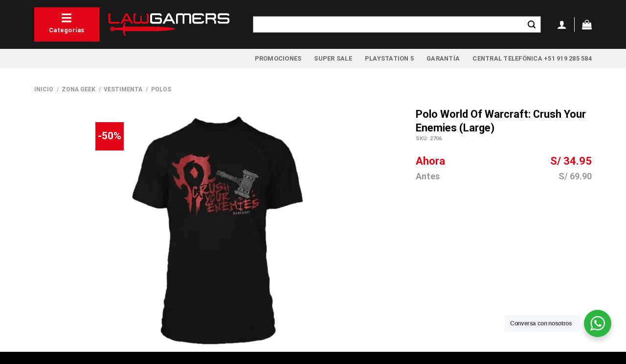

--- FILE ---
content_type: text/html; charset=UTF-8
request_url: https://lawgamers.com/producto/polo-warcraft-crush-your-enemies-talla-l/
body_size: 34345
content:
<!DOCTYPE html>
<html lang="es" class="loading-site no-js">
<head><style>img.lazy{min-height:1px}</style><link rel="preload" href="https://lawgamers.com/wp-content/plugins/w3-total-cache/pub/js/lazyload.min.js" as="script">
	<meta charset="UTF-8" />
	<link rel="profile" href="http://gmpg.org/xfn/11" />
	<link rel="pingback" href="https://lawgamers.com/xmlrpc.php" />

	<script>(function(html){html.className = html.className.replace(/\bno-js\b/,'js')})(document.documentElement);</script>
<meta name='robots' content='index, follow, max-image-preview:large, max-snippet:-1, max-video-preview:-1' />

<!-- Google Tag Manager for WordPress by gtm4wp.com -->
<script data-cfasync="false" data-pagespeed-no-defer>
	var gtm4wp_datalayer_name = "dataLayer";
	var dataLayer = dataLayer || [];
</script>
<!-- End Google Tag Manager for WordPress by gtm4wp.com --><meta name="viewport" content="width=device-width, initial-scale=1" />
	<!-- This site is optimized with the Yoast SEO plugin v21.7 - https://yoast.com/wordpress/plugins/seo/ -->
	<title>Polo World Of Warcraft: Crush Your Enemies (Large) - LAWGAMERS</title>
	<link rel="canonical" href="https://lawgamers.com/producto/polo-warcraft-crush-your-enemies-talla-l/" />
	<meta property="og:locale" content="es_ES" />
	<meta property="og:type" content="article" />
	<meta property="og:title" content="Polo World Of Warcraft: Crush Your Enemies (Large) - LAWGAMERS" />
	<meta property="og:description" content="Descubre la colección de camisetas de alta calidad de Polo World Of Warcraft, diseñadas para los verdaderos amantes del juego. Estas camisetas están oficialmente licenciadas y ofrecen un embalaje seguro en polybag. Fabricadas con un material de primera calidad, como el 100% algodón, te brindan comodidad y estilo al mismo tiempo. ¡Expresa tu pasión por [...]" />
	<meta property="og:url" content="https://lawgamers.com/producto/polo-warcraft-crush-your-enemies-talla-l/" />
	<meta property="og:site_name" content="LAWGAMERS" />
	<meta property="article:modified_time" content="2024-07-11T03:05:50+00:00" />
	<meta property="og:image" content="https://lawgamers.com/wp-content/uploads/2023/11/Polo-World-Of-Warcraft-Crush-Your-Enemies-Large-600x600-1.webp" />
	<meta property="og:image:width" content="600" />
	<meta property="og:image:height" content="600" />
	<meta property="og:image:type" content="image/webp" />
	<meta name="twitter:card" content="summary_large_image" />
	<meta name="twitter:label1" content="Tiempo de lectura" />
	<meta name="twitter:data1" content="1 minuto" />
	<script type="application/ld+json" class="yoast-schema-graph">{"@context":"https://schema.org","@graph":[{"@type":"WebPage","@id":"https://lawgamers.com/producto/polo-warcraft-crush-your-enemies-talla-l/","url":"https://lawgamers.com/producto/polo-warcraft-crush-your-enemies-talla-l/","name":"Polo World Of Warcraft: Crush Your Enemies (Large) - LAWGAMERS","isPartOf":{"@id":"https://lawgamers.com/#website"},"primaryImageOfPage":{"@id":"https://lawgamers.com/producto/polo-warcraft-crush-your-enemies-talla-l/#primaryimage"},"image":{"@id":"https://lawgamers.com/producto/polo-warcraft-crush-your-enemies-talla-l/#primaryimage"},"thumbnailUrl":"https://lawgamers.com/wp-content/uploads/2023/11/Polo-World-Of-Warcraft-Crush-Your-Enemies-Large-600x600-1.webp","datePublished":"2023-11-24T16:57:40+00:00","dateModified":"2024-07-11T03:05:50+00:00","breadcrumb":{"@id":"https://lawgamers.com/producto/polo-warcraft-crush-your-enemies-talla-l/#breadcrumb"},"inLanguage":"es","potentialAction":[{"@type":"ReadAction","target":["https://lawgamers.com/producto/polo-warcraft-crush-your-enemies-talla-l/"]}]},{"@type":"ImageObject","inLanguage":"es","@id":"https://lawgamers.com/producto/polo-warcraft-crush-your-enemies-talla-l/#primaryimage","url":"https://lawgamers.com/wp-content/uploads/2023/11/Polo-World-Of-Warcraft-Crush-Your-Enemies-Large-600x600-1.webp","contentUrl":"https://lawgamers.com/wp-content/uploads/2023/11/Polo-World-Of-Warcraft-Crush-Your-Enemies-Large-600x600-1.webp","width":600,"height":600},{"@type":"BreadcrumbList","@id":"https://lawgamers.com/producto/polo-warcraft-crush-your-enemies-talla-l/#breadcrumb","itemListElement":[{"@type":"ListItem","position":1,"name":"Portada","item":"https://lawgamers.com/"},{"@type":"ListItem","position":2,"name":"Tienda","item":"https://lawgamers.com/tienda/"},{"@type":"ListItem","position":3,"name":"Polo World Of Warcraft: Crush Your Enemies (Large)"}]},{"@type":"WebSite","@id":"https://lawgamers.com/#website","url":"https://lawgamers.com/","name":"LAWGAMERS","description":"","potentialAction":[{"@type":"SearchAction","target":{"@type":"EntryPoint","urlTemplate":"https://lawgamers.com/?s={search_term_string}"},"query-input":"required name=search_term_string"}],"inLanguage":"es"}]}</script>
	<!-- / Yoast SEO plugin. -->


<link rel='dns-prefetch' href='//use.fontawesome.com' />
<link rel='prefetch' href='https://lawgamers.com/wp-content/themes/flatsome/assets/js/flatsome.js?ver=be4456ec53c49e21f6f3' />
<link rel='prefetch' href='https://lawgamers.com/wp-content/themes/flatsome/assets/js/chunk.slider.js?ver=3.18.2' />
<link rel='prefetch' href='https://lawgamers.com/wp-content/themes/flatsome/assets/js/chunk.popups.js?ver=3.18.2' />
<link rel='prefetch' href='https://lawgamers.com/wp-content/themes/flatsome/assets/js/chunk.tooltips.js?ver=3.18.2' />
<link rel='prefetch' href='https://lawgamers.com/wp-content/themes/flatsome/assets/js/woocommerce.js?ver=8e1d1e4735a78026b37a' />
<link rel="alternate" type="application/rss+xml" title="LAWGAMERS &raquo; Feed" href="https://lawgamers.com/feed/" />
<link rel="alternate" type="application/rss+xml" title="LAWGAMERS &raquo; Feed de los comentarios" href="https://lawgamers.com/comments/feed/" />
<script type="text/javascript">
/* <![CDATA[ */
window._wpemojiSettings = {"baseUrl":"https:\/\/s.w.org\/images\/core\/emoji\/14.0.0\/72x72\/","ext":".png","svgUrl":"https:\/\/s.w.org\/images\/core\/emoji\/14.0.0\/svg\/","svgExt":".svg","source":{"concatemoji":"https:\/\/lawgamers.com\/wp-includes\/js\/wp-emoji-release.min.js?ver=f14fef0f429100cf24261d50f8d42276"}};
/*! This file is auto-generated */
!function(i,n){var o,s,e;function c(e){try{var t={supportTests:e,timestamp:(new Date).valueOf()};sessionStorage.setItem(o,JSON.stringify(t))}catch(e){}}function p(e,t,n){e.clearRect(0,0,e.canvas.width,e.canvas.height),e.fillText(t,0,0);var t=new Uint32Array(e.getImageData(0,0,e.canvas.width,e.canvas.height).data),r=(e.clearRect(0,0,e.canvas.width,e.canvas.height),e.fillText(n,0,0),new Uint32Array(e.getImageData(0,0,e.canvas.width,e.canvas.height).data));return t.every(function(e,t){return e===r[t]})}function u(e,t,n){switch(t){case"flag":return n(e,"\ud83c\udff3\ufe0f\u200d\u26a7\ufe0f","\ud83c\udff3\ufe0f\u200b\u26a7\ufe0f")?!1:!n(e,"\ud83c\uddfa\ud83c\uddf3","\ud83c\uddfa\u200b\ud83c\uddf3")&&!n(e,"\ud83c\udff4\udb40\udc67\udb40\udc62\udb40\udc65\udb40\udc6e\udb40\udc67\udb40\udc7f","\ud83c\udff4\u200b\udb40\udc67\u200b\udb40\udc62\u200b\udb40\udc65\u200b\udb40\udc6e\u200b\udb40\udc67\u200b\udb40\udc7f");case"emoji":return!n(e,"\ud83e\udef1\ud83c\udffb\u200d\ud83e\udef2\ud83c\udfff","\ud83e\udef1\ud83c\udffb\u200b\ud83e\udef2\ud83c\udfff")}return!1}function f(e,t,n){var r="undefined"!=typeof WorkerGlobalScope&&self instanceof WorkerGlobalScope?new OffscreenCanvas(300,150):i.createElement("canvas"),a=r.getContext("2d",{willReadFrequently:!0}),o=(a.textBaseline="top",a.font="600 32px Arial",{});return e.forEach(function(e){o[e]=t(a,e,n)}),o}function t(e){var t=i.createElement("script");t.src=e,t.defer=!0,i.head.appendChild(t)}"undefined"!=typeof Promise&&(o="wpEmojiSettingsSupports",s=["flag","emoji"],n.supports={everything:!0,everythingExceptFlag:!0},e=new Promise(function(e){i.addEventListener("DOMContentLoaded",e,{once:!0})}),new Promise(function(t){var n=function(){try{var e=JSON.parse(sessionStorage.getItem(o));if("object"==typeof e&&"number"==typeof e.timestamp&&(new Date).valueOf()<e.timestamp+604800&&"object"==typeof e.supportTests)return e.supportTests}catch(e){}return null}();if(!n){if("undefined"!=typeof Worker&&"undefined"!=typeof OffscreenCanvas&&"undefined"!=typeof URL&&URL.createObjectURL&&"undefined"!=typeof Blob)try{var e="postMessage("+f.toString()+"("+[JSON.stringify(s),u.toString(),p.toString()].join(",")+"));",r=new Blob([e],{type:"text/javascript"}),a=new Worker(URL.createObjectURL(r),{name:"wpTestEmojiSupports"});return void(a.onmessage=function(e){c(n=e.data),a.terminate(),t(n)})}catch(e){}c(n=f(s,u,p))}t(n)}).then(function(e){for(var t in e)n.supports[t]=e[t],n.supports.everything=n.supports.everything&&n.supports[t],"flag"!==t&&(n.supports.everythingExceptFlag=n.supports.everythingExceptFlag&&n.supports[t]);n.supports.everythingExceptFlag=n.supports.everythingExceptFlag&&!n.supports.flag,n.DOMReady=!1,n.readyCallback=function(){n.DOMReady=!0}}).then(function(){return e}).then(function(){var e;n.supports.everything||(n.readyCallback(),(e=n.source||{}).concatemoji?t(e.concatemoji):e.wpemoji&&e.twemoji&&(t(e.twemoji),t(e.wpemoji)))}))}((window,document),window._wpemojiSettings);
/* ]]> */
</script>
<style id='wp-emoji-styles-inline-css' type='text/css'>

	img.wp-smiley, img.emoji {
		display: inline !important;
		border: none !important;
		box-shadow: none !important;
		height: 1em !important;
		width: 1em !important;
		margin: 0 0.07em !important;
		vertical-align: -0.1em !important;
		background: none !important;
		padding: 0 !important;
	}
</style>
<style id='wp-block-library-inline-css' type='text/css'>
:root{--wp-admin-theme-color:#007cba;--wp-admin-theme-color--rgb:0,124,186;--wp-admin-theme-color-darker-10:#006ba1;--wp-admin-theme-color-darker-10--rgb:0,107,161;--wp-admin-theme-color-darker-20:#005a87;--wp-admin-theme-color-darker-20--rgb:0,90,135;--wp-admin-border-width-focus:2px;--wp-block-synced-color:#7a00df;--wp-block-synced-color--rgb:122,0,223}@media (min-resolution:192dpi){:root{--wp-admin-border-width-focus:1.5px}}.wp-element-button{cursor:pointer}:root{--wp--preset--font-size--normal:16px;--wp--preset--font-size--huge:42px}:root .has-very-light-gray-background-color{background-color:#eee}:root .has-very-dark-gray-background-color{background-color:#313131}:root .has-very-light-gray-color{color:#eee}:root .has-very-dark-gray-color{color:#313131}:root .has-vivid-green-cyan-to-vivid-cyan-blue-gradient-background{background:linear-gradient(135deg,#00d084,#0693e3)}:root .has-purple-crush-gradient-background{background:linear-gradient(135deg,#34e2e4,#4721fb 50%,#ab1dfe)}:root .has-hazy-dawn-gradient-background{background:linear-gradient(135deg,#faaca8,#dad0ec)}:root .has-subdued-olive-gradient-background{background:linear-gradient(135deg,#fafae1,#67a671)}:root .has-atomic-cream-gradient-background{background:linear-gradient(135deg,#fdd79a,#004a59)}:root .has-nightshade-gradient-background{background:linear-gradient(135deg,#330968,#31cdcf)}:root .has-midnight-gradient-background{background:linear-gradient(135deg,#020381,#2874fc)}.has-regular-font-size{font-size:1em}.has-larger-font-size{font-size:2.625em}.has-normal-font-size{font-size:var(--wp--preset--font-size--normal)}.has-huge-font-size{font-size:var(--wp--preset--font-size--huge)}.has-text-align-center{text-align:center}.has-text-align-left{text-align:left}.has-text-align-right{text-align:right}#end-resizable-editor-section{display:none}.aligncenter{clear:both}.items-justified-left{justify-content:flex-start}.items-justified-center{justify-content:center}.items-justified-right{justify-content:flex-end}.items-justified-space-between{justify-content:space-between}.screen-reader-text{clip:rect(1px,1px,1px,1px);word-wrap:normal!important;border:0;-webkit-clip-path:inset(50%);clip-path:inset(50%);height:1px;margin:-1px;overflow:hidden;padding:0;position:absolute;width:1px}.screen-reader-text:focus{clip:auto!important;background-color:#ddd;-webkit-clip-path:none;clip-path:none;color:#444;display:block;font-size:1em;height:auto;left:5px;line-height:normal;padding:15px 23px 14px;text-decoration:none;top:5px;width:auto;z-index:100000}html :where(.has-border-color){border-style:solid}html :where([style*=border-top-color]){border-top-style:solid}html :where([style*=border-right-color]){border-right-style:solid}html :where([style*=border-bottom-color]){border-bottom-style:solid}html :where([style*=border-left-color]){border-left-style:solid}html :where([style*=border-width]){border-style:solid}html :where([style*=border-top-width]){border-top-style:solid}html :where([style*=border-right-width]){border-right-style:solid}html :where([style*=border-bottom-width]){border-bottom-style:solid}html :where([style*=border-left-width]){border-left-style:solid}html :where(img[class*=wp-image-]){height:auto;max-width:100%}:where(figure){margin:0 0 1em}html :where(.is-position-sticky){--wp-admin--admin-bar--position-offset:var(--wp-admin--admin-bar--height,0px)}@media screen and (max-width:600px){html :where(.is-position-sticky){--wp-admin--admin-bar--position-offset:0px}}
</style>
<link rel='stylesheet' id='nta-css-popup-css' href='https://lawgamers.com/wp-content/plugins/wp-whatsapp/assets/css/style.css?ver=f14fef0f429100cf24261d50f8d42276' type='text/css' media='all' />
<link rel='stylesheet' id='contact-form-7-css' href='https://lawgamers.com/wp-content/plugins/contact-form-7/includes/css/styles.css?ver=5.8.5' type='text/css' media='all' />
<style id='woocommerce-inline-inline-css' type='text/css'>
.woocommerce form .form-row .required { visibility: visible; }
</style>
<link rel='stylesheet' id='flatsome-ninjaforms-css' href='https://lawgamers.com/wp-content/themes/flatsome/inc/integrations/ninjaforms/ninjaforms.css?ver=f14fef0f429100cf24261d50f8d42276' type='text/css' media='all' />
<link rel='stylesheet' id='flatsome-main-css' href='https://lawgamers.com/wp-content/themes/flatsome/assets/css/flatsome.css?ver=3.18.2' type='text/css' media='all' />
<style id='flatsome-main-inline-css' type='text/css'>
@font-face {
				font-family: "fl-icons";
				font-display: block;
				src: url(https://lawgamers.com/wp-content/themes/flatsome/assets/css/icons/fl-icons.eot?v=3.18.2);
				src:
					url(https://lawgamers.com/wp-content/themes/flatsome/assets/css/icons/fl-icons.eot#iefix?v=3.18.2) format("embedded-opentype"),
					url(https://lawgamers.com/wp-content/themes/flatsome/assets/css/icons/fl-icons.woff2?v=3.18.2) format("woff2"),
					url(https://lawgamers.com/wp-content/themes/flatsome/assets/css/icons/fl-icons.ttf?v=3.18.2) format("truetype"),
					url(https://lawgamers.com/wp-content/themes/flatsome/assets/css/icons/fl-icons.woff?v=3.18.2) format("woff"),
					url(https://lawgamers.com/wp-content/themes/flatsome/assets/css/icons/fl-icons.svg?v=3.18.2#fl-icons) format("svg");
			}
</style>
<link rel='stylesheet' id='flatsome-shop-css' href='https://lawgamers.com/wp-content/themes/flatsome/assets/css/flatsome-shop.css?ver=3.18.2' type='text/css' media='all' />
<link rel='stylesheet' id='flatsome-style-css' href='https://lawgamers.com/wp-content/themes/jamp/style.css?ver=3.0' type='text/css' media='all' />
<script type="text/javascript" src="https://lawgamers.com/wp-includes/js/jquery/jquery.min.js?ver=3.7.1" id="jquery-core-js"></script>
<script type="text/javascript" src="https://lawgamers.com/wp-includes/js/jquery/jquery-migrate.min.js?ver=3.4.1" id="jquery-migrate-js"></script>
<script type="text/javascript" src="https://lawgamers.com/wp-content/plugins/woocommerce/assets/js/jquery-blockui/jquery.blockUI.min.js?ver=2.7.0-wc.8.4.2" id="jquery-blockui-js" data-wp-strategy="defer"></script>
<script type="text/javascript" id="wc-add-to-cart-js-extra">
/* <![CDATA[ */
var wc_add_to_cart_params = {"ajax_url":"\/wp-admin\/admin-ajax.php","wc_ajax_url":"\/?wc-ajax=%%endpoint%%","i18n_view_cart":"Ver carrito","cart_url":"https:\/\/lawgamers.com\/carrito\/","is_cart":"","cart_redirect_after_add":"no"};
/* ]]> */
</script>
<script type="text/javascript" src="https://lawgamers.com/wp-content/plugins/woocommerce/assets/js/frontend/add-to-cart.min.js?ver=8.4.2" id="wc-add-to-cart-js" defer="defer" data-wp-strategy="defer"></script>
<script type="text/javascript" id="wc-single-product-js-extra">
/* <![CDATA[ */
var wc_single_product_params = {"i18n_required_rating_text":"Por favor elige una puntuaci\u00f3n","review_rating_required":"yes","flexslider":{"rtl":false,"animation":"slide","smoothHeight":true,"directionNav":false,"controlNav":"thumbnails","slideshow":false,"animationSpeed":500,"animationLoop":false,"allowOneSlide":false},"zoom_enabled":"","zoom_options":[],"photoswipe_enabled":"","photoswipe_options":{"shareEl":false,"closeOnScroll":false,"history":false,"hideAnimationDuration":0,"showAnimationDuration":0},"flexslider_enabled":""};
/* ]]> */
</script>
<script type="text/javascript" src="https://lawgamers.com/wp-content/plugins/woocommerce/assets/js/frontend/single-product.min.js?ver=8.4.2" id="wc-single-product-js" defer="defer" data-wp-strategy="defer"></script>
<script type="text/javascript" src="https://lawgamers.com/wp-content/plugins/woocommerce/assets/js/js-cookie/js.cookie.min.js?ver=2.1.4-wc.8.4.2" id="js-cookie-js" data-wp-strategy="defer"></script>
<script defer crossorigin="anonymous" integrity="sha384-NhxsZw9+Y+PdEOvg8BK3sOUXXTzoRmr4/ncl+Ogurt6kQgJAVJaJ4LFhjD8qXtol" type="text/javascript" src="https://use.fontawesome.com/releases/v6.4.2/js/all.js" id="font-awesome-official-js"></script>
<script defer crossorigin="anonymous" integrity="sha384-qx63XMht9MNrP09QOmEVrRXzomNz1CKA/p07kyef8nQ+qC/FNDZROxdpMzpLVjeD" type="text/javascript" src="https://use.fontawesome.com/releases/v6.4.2/js/v4-shims.js" id="font-awesome-official-v4shim-js"></script>
<link rel="https://api.w.org/" href="https://lawgamers.com/wp-json/" /><link rel="alternate" type="application/json" href="https://lawgamers.com/wp-json/wp/v2/product/688" /><link rel="EditURI" type="application/rsd+xml" title="RSD" href="https://lawgamers.com/xmlrpc.php?rsd" />

<link rel='shortlink' href='https://lawgamers.com/?p=688' />
<link rel="alternate" type="application/json+oembed" href="https://lawgamers.com/wp-json/oembed/1.0/embed?url=https%3A%2F%2Flawgamers.com%2Fproducto%2Fpolo-warcraft-crush-your-enemies-talla-l%2F" />
<link rel="alternate" type="text/xml+oembed" href="https://lawgamers.com/wp-json/oembed/1.0/embed?url=https%3A%2F%2Flawgamers.com%2Fproducto%2Fpolo-warcraft-crush-your-enemies-talla-l%2F&#038;format=xml" />

<!-- Google Tag Manager for WordPress by gtm4wp.com -->
<!-- GTM Container placement set to footer -->
<script data-cfasync="false" data-pagespeed-no-defer type="text/javascript">
	var dataLayer_content = {"pagePostType":"product","pagePostType2":"single-product","pagePostAuthor":"Ivan Ramirez Chaupis"};
	dataLayer.push( dataLayer_content );
</script>
<script data-cfasync="false">
(function(w,d,s,l,i){w[l]=w[l]||[];w[l].push({'gtm.start':
new Date().getTime(),event:'gtm.js'});var f=d.getElementsByTagName(s)[0],
j=d.createElement(s),dl=l!='dataLayer'?'&l='+l:'';j.async=true;j.src=
'//www.googletagmanager.com/gtm.js?id='+i+dl;f.parentNode.insertBefore(j,f);
})(window,document,'script','dataLayer','GTM-KS8CXLJD');
</script>
<!-- End Google Tag Manager -->
<!-- End Google Tag Manager for WordPress by gtm4wp.com --><style>.bg{opacity: 0; transition: opacity 1s; -webkit-transition: opacity 1s;} .bg-loaded{opacity: 1;}</style><link rel="preconnect" href="https://use.fontawesome.com">
<link rel="preconnect" href="https://googleads.g.doubleclick.net">
<link rel="preconnect" href="https://www.googleadservices.com">
<link rel="preconnect" href="https://td.doubleclick.net">
<link rel="preconnect" href="https://www.facebook.com">
<link rel="preconnect" href="https://connect.facebook.net">
<link rel="preconnect" href="https://www.googletagmanager.com">
<link rel="preconnect" href="https://www.google.com">
<link rel="preconnect" href="https://www.google.com.pe">	<noscript><style>.woocommerce-product-gallery{ opacity: 1 !important; }</style></noscript>
				<script  type="text/javascript">
				!function(f,b,e,v,n,t,s){if(f.fbq)return;n=f.fbq=function(){n.callMethod?
					n.callMethod.apply(n,arguments):n.queue.push(arguments)};if(!f._fbq)f._fbq=n;
					n.push=n;n.loaded=!0;n.version='2.0';n.queue=[];t=b.createElement(e);t.async=!0;
					t.src=v;s=b.getElementsByTagName(e)[0];s.parentNode.insertBefore(t,s)}(window,
					document,'script','https://connect.facebook.net/en_US/fbevents.js');
			</script>
			<!-- WooCommerce Facebook Integration Begin -->
			<script  type="text/javascript">

				fbq('init', '4233956500159453', {}, {
    "agent": "woocommerce-8.4.2-3.1.5"
});

				fbq( 'track', 'PageView', {
    "source": "woocommerce",
    "version": "8.4.2",
    "pluginVersion": "3.1.5"
} );

				document.addEventListener( 'DOMContentLoaded', function() {
					jQuery && jQuery( function( $ ) {
						// Insert placeholder for events injected when a product is added to the cart through AJAX.
						$( document.body ).append( '<div class=\"wc-facebook-pixel-event-placeholder\"></div>' );
					} );
				}, false );

			</script>
			<!-- WooCommerce Facebook Integration End -->
			<link rel="icon" href="https://lawgamers.com/wp-content/uploads/2023/11/favicon.png" sizes="32x32" />
<link rel="icon" href="https://lawgamers.com/wp-content/uploads/2023/11/favicon.png" sizes="192x192" />
<link rel="apple-touch-icon" href="https://lawgamers.com/wp-content/uploads/2023/11/favicon.png" />
<meta name="msapplication-TileImage" content="https://lawgamers.com/wp-content/uploads/2023/11/favicon.png" />
<style id="custom-css" type="text/css">:root {--primary-color: #e20517;--fs-color-primary: #e20517;--fs-color-secondary: #e20517;--fs-color-success: #7a9c59;--fs-color-alert: #b20000;--fs-experimental-link-color: #334862;--fs-experimental-link-color-hover: #111;}.tooltipster-base {--tooltip-color: #fff;--tooltip-bg-color: #000;}.off-canvas-right .mfp-content, .off-canvas-left .mfp-content {--drawer-width: 300px;}.off-canvas .mfp-content.off-canvas-cart {--drawer-width: 360px;}.container-width, .full-width .ubermenu-nav, .container, .row{max-width: 1170px}.row.row-collapse{max-width: 1140px}.row.row-small{max-width: 1162.5px}.row.row-large{max-width: 1200px}.header-main{height: 100px}#logo img{max-height: 100px}#logo{width:250px;}.header-bottom{min-height: 40px}.header-top{min-height: 30px}.transparent .header-main{height: 90px}.transparent #logo img{max-height: 90px}.has-transparent + .page-title:first-of-type,.has-transparent + #main > .page-title,.has-transparent + #main > div > .page-title,.has-transparent + #main .page-header-wrapper:first-of-type .page-title{padding-top: 140px;}.header.show-on-scroll,.stuck .header-main{height:70px!important}.stuck #logo img{max-height: 70px!important}.search-form{ width: 75%;}.header-bg-color {background-color: rgba(0,0,0,0.9)}.header-bottom {background-color: #f1f1f1}.header-main .nav > li > a{line-height: 16px }.header-bottom-nav > li > a{line-height: 10px }@media (max-width: 549px) {.header-main{height: 70px}#logo img{max-height: 70px}}body{font-size: 100%;}@media screen and (max-width: 549px){body{font-size: 100%;}}body{font-family: Roboto, sans-serif;}body {font-weight: 400;font-style: normal;}.nav > li > a {font-family: Roboto, sans-serif;}.mobile-sidebar-levels-2 .nav > li > ul > li > a {font-family: Roboto, sans-serif;}.nav > li > a,.mobile-sidebar-levels-2 .nav > li > ul > li > a {font-weight: 700;font-style: normal;}h1,h2,h3,h4,h5,h6,.heading-font, .off-canvas-center .nav-sidebar.nav-vertical > li > a{font-family: Roboto, sans-serif;}h1,h2,h3,h4,h5,h6,.heading-font,.banner h1,.banner h2 {font-weight: 700;font-style: normal;}.alt-font{font-family: Roboto, sans-serif;}.alt-font {font-weight: 400!important;font-style: normal!important;}.header:not(.transparent) .header-bottom-nav.nav > li > a{color: #666666;}.shop-page-title.featured-title .title-bg{ background-image: url(https://lawgamers.com/wp-content/uploads/2023/11/Polo-World-Of-Warcraft-Crush-Your-Enemies-Large-600x600-1.webp)!important;}@media screen and (min-width: 550px){.products .box-vertical .box-image{min-width: 300px!important;width: 300px!important;}}.footer-1{background-color: #000000}.absolute-footer, html{background-color: #000000}.nav-vertical-fly-out > li + li {border-top-width: 1px; border-top-style: solid;}.label-new.menu-item > a:after{content:"Nuevo";}.label-hot.menu-item > a:after{content:"Caliente";}.label-sale.menu-item > a:after{content:"Oferta";}.label-popular.menu-item > a:after{content:"Populares";}</style>		<style type="text/css" id="wp-custom-css">
			/*button-mega-menu*/
li.header-button-mega-menu>a {
	background-color: #e20517 !important;
	padding: 10px 30px !important;
	text-transform: capitalize !important;
	display: block !important;
	line-height: 27px !important;
}
li.header-button-mega-menu>a>img {
	display: block;
	margin: auto !important;
}
li.header-button-mega-menu>a i {
	display: none;
}
/*input search*/
.ux-search-submit i{
	color:#000 !important;
	
}
#woocommerce-product-search-field-1, .dark .form-flat input:not([type="submit"]), .dark .form-flat select, .dark .form-flat textarea, .nav-dark .form-flat input:not([type="submit"]), .nav-dark .form-flat select, .nav-dark .form-flat textarea {
    background-color:white !important;
		border-color:gray !important;
	color:#000000 !important;
	border-radius: 0;
}
/*account-wishlist-divider*/

#masthead  .nav > li > a{

    color:#ffffff !important;
    transition: all .2s;
}

#masthead  .nav > li.header-divider {
   border-left: 1px solid #ffffff;
}

/* header */

.header-inner {
  max-width: 1170px;
}

/* section */

.container .section, .row .section{
  padding-left: 0px ;
  padding-right: 0px;
}

/* subtitulo franja roja */
div.text.subtitulo h2 {
	color: white;
	background-color: var(--fs-color-primary);
	padding: 4px 10px;
	font-size: 1.2rem;
	text-transform: uppercase;
}

/* reducir el titulo largo de los productos*/

div.title-wrapper p.name.product-title.woocommerce-loop-product__title a.woocommerce-LoopProduct-link.woocommerce-loop-product__link {
	display: -webkit-box;
	-webkit-line-clamp: 2;
	-webkit-box-orient: vertical;
	overflow: hidden;
	text-overflow: ellipsis;
}

/** sidebar **/

div#main-menu.mobile-sidebar.no-scrollbar div.sidebar-menu.no-scrollbar ul, div#main-menu.mobile-sidebar.no-scrollbar div.sidebar-menu.no-scrollbar ul li.active ul {
	background-color: white;
}
div#main-menu.mobile-sidebar.no-scrollbar div.sidebar-menu.no-scrollbar ul.nav-sidebar li.active, div#main-menu.mobile-sidebar.no-scrollbar div.sidebar-menu.no-scrollbar ul.nav-sidebar li.active>a {
	background-color: #e20517;
	color: white !important;
}

div#main-menu.mobile-sidebar.no-scrollbar div.sidebar-menu.no-scrollbar ul li:hover {
	background-color: white;
	color: #e20517 !important;
}
div#main-menu.mobile-sidebar.no-scrollbar div.sidebar-menu.no-scrollbar ul li a:hover {
	background-color: white;
	color: #e20517;
}

/*************** MEGA MENU   ***************/

.tab-menu-navegador ul { 
	background-color: white;
}
.tab-menu-navegador ul li { 
	border: 0;
}

.tab-menu-navegador>ul li a {
	background-color: white;
	font-size: 1em;
	line-height: 1em;
	padding-left: 40px;
}

#masthead .tab-menu-navegador .nav > li > a {
	color: #777 !important;
}
#masthead .tab-menu-navegador>ul li.active a:hover {
	color: white !important;
}

#masthead .tab-menu-navegador ul li.active, #masthead .tab-menu-navegador ul li.active a {
	color: white !important;
	background-color: #e20517;
	border-left: 0px !important;
}

.tab-menu-navegador>ul li:nth-child(1) a span::before {
	content: '';
    width: 11.2px;
    height: 18.76px;
    position: absolute;
	display: inline-block;
	-webkit-mask: url(https://lawgamers.com/wp-content/uploads/2023/12/silla-gamer.svg) no-repeat 50% 50%;
	mask: url(https://lawgamers.com/wp-content/uploads/2023/12/silla-gamer.svg) no-repeat 50% 50%;
	-webkit-mask-size: cover;
	mask-size: cover;
	background-color: currentColor;
	left: 16px;
	top: 9px;
	transform: scale(1.2);
}
.tab-menu-navegador>ul li:nth-child(2) a span::before {
	content: '';
    width: 13.73px;
    height: 17.62px;
    position: absolute;
	display: inline-block;
	-webkit-mask: url(https://lawgamers.com/wp-content/uploads/2023/12/consolas-y-videojuegos.svg) no-repeat 50% 50%;
	mask: url(https://lawgamers.com/wp-content/uploads/2023/12/consolas-y-videojuegos.svg) no-repeat 50% 50%;
	-webkit-mask-size: cover;
	mask-size: cover;
	background-color: currentColor;
	left: 16px;
	top: 9px;
	transform: scale(1.2);
}

.tab-menu-navegador>ul li:nth-child(3) a span::before {
	content: '';
    width: 15.92px;
    height: 8.17px;
    position: absolute;
	display: inline-block;
	-webkit-mask: url(https://lawgamers.com/wp-content/uploads/2023/12/pc-gamer.svg) no-repeat 50% 50%;
	mask: url(https://lawgamers.com/wp-content/uploads/2023/12/pc-gamer.svg) no-repeat 50% 50%;
	-webkit-mask-size: cover;
	mask-size: cover;
	background-color: currentColor;
	left: 14px;
	top: 14px;
	transform: scale(1.2);
}
.tab-menu-navegador>ul li:nth-child(4) a span::before {
	content: '';
    width: 14.44px;
    height: 10.34px;
    position: absolute;
	display: inline-block;
	-webkit-mask: url(https://lawgamers.com/wp-content/uploads/2023/12/computo.svg) no-repeat 50% 50%;
	mask: url(https://lawgamers.com/wp-content/uploads/2023/12/computo.svg) no-repeat 50% 50%;
	-webkit-mask-size: cover;
	mask-size: cover;
	background-color: currentColor;
	left: 14px;
	top: 14px;
	transform: scale(1.2);
}
.tab-menu-navegador>ul li:nth-child(5) a span::before {
	content: '';
    width: 10.8px;
    height: 16.12px;
    position: absolute;
	display: inline-block;
	-webkit-mask: url(https://lawgamers.com/wp-content/uploads/2023/12/coleccionables.svg) no-repeat 50% 50%;
	mask: url(https://lawgamers.com/wp-content/uploads/2023/12/coleccionables.svg) no-repeat 50% 50%;
	-webkit-mask-size: cover;
	mask-size: cover;
	background-color: currentColor;
	left: 16px;
	top: 9px;
	transform: scale(1.2);
}
.tab-menu-navegador>ul li:nth-child(6) a span::before {
	content: '';
    width: 14.75px;
    height: 12.58px;
    position: absolute;
	display: inline-block;
	-webkit-mask: url(https://lawgamers.com/wp-content/uploads/2023/12/zona-geek.svg) no-repeat 50% 50%;
	mask: url(https://lawgamers.com/wp-content/uploads/2023/12/zona-geek.svg) no-repeat 50% 50%;
	-webkit-mask-size: cover;
	mask-size: cover;
	background-color: currentColor;
	left: 13px;
	top: 11px;
	transform: scale(1.2);
}
.tab-menu-navegador>ul li:nth-child(7) a span::before {
	content: '';
    width: 16.8px;
    height: 14.11px;
    position: absolute;
	display: inline-block;
	-webkit-mask: url(https://lawgamers.com/wp-content/uploads/2023/12/audio.svg) no-repeat 50% 50%;
	mask: url(https://lawgamers.com/wp-content/uploads/2023/12/audio.svg) no-repeat 50% 50%;
	-webkit-mask-size: cover;
	mask-size: cover;
	background-color: currentColor;
	left: 14px;
	top: 9px;
	transform: scale(1.2);
}
.tab-menu-navegador>ul li:nth-child(8) a span::before {
	content: '';
    width: 17px;
    height: 16.24px;
    position: absolute;
	display: inline-block;
	-webkit-mask: url(https://lawgamers.com/wp-content/uploads/2023/12/marcas-destacadas.svg) no-repeat 50% 50%;
	mask: url(https://lawgamers.com/wp-content/uploads/2023/12/marcas-destacadas.svg) no-repeat 50% 50%;
	-webkit-mask-size: cover;
	mask-size: cover;
	background-color: currentColor;
	left: 14px;
	top: 9px;
	transform: scale(1.2);
}
.tab-menu-navegador>ul li:nth-child(9) a span::before {
	content: '';
    width: 17px;
    height: 13px;
    position: absolute;
	display: inline-block;
	-webkit-mask: url(https://lawgamers.com/wp-content/uploads/2023/12/gift-card.svg) no-repeat 50% 50%;
	mask: url(https://lawgamers.com/wp-content/uploads/2023/12/gift-card.svg) no-repeat 50% 50%;
	-webkit-mask-size: cover;
	mask-size: cover;
	background-color: currentColor;
	left: 14px;
	top: 11px;
	transform: scale(1.2);
}
.tab-menu-navegador>ul li:nth-child(10) a span::before {
	content: '';
    width: 17px;
    height: 13px;
    position: absolute;
	display: inline-block;
	-webkit-mask: url(https://lawgamers.com/wp-content/uploads/2023/12/componentes.svg) no-repeat 50% 50%;
	mask: url(https://lawgamers.com/wp-content/uploads/2023/12/componentes.svg) no-repeat 50% 50%;
	-webkit-mask-size: cover;
	mask-size: cover;
	background-color: currentColor;
	left: 14px;
	top: 11px;
	transform: scale(1.2);
}
.tab-menu-navegador>ul li:nth-child(11) a span::before {
	content: '';
    width: 17px;
    height: 13px;
    position: absolute;
	display: inline-block;
	-webkit-mask: url(https://lawgamers.com/wp-content/uploads/2023/12/smart-home.svg) no-repeat 50% 50%;
	mask: url(https://lawgamers.com/wp-content/uploads/2023/12/smart-home.svg) no-repeat 50% 50%;
	-webkit-mask-size: cover;
	mask-size: cover;
	background-color: currentColor;
	left: 15px;
	top: 10px;
	transform: scale(1.2);
}




div.mfp-wrap.mfp-auto-cursor.off-canvas.off-canvas-left.mfp-ready div.mfp-container.mfp-s-ready.mfp-inline-holder div.mfp-content {
	width: 280px !important;
}
div#main-menu.mobile-sidebar.no-scrollbar div.sidebar-menu.no-scrollbar ul.nav-sidebar>li>a {
	padding-left: 40px;
}

div#main-menu.mobile-sidebar.no-scrollbar div.sidebar-menu.no-scrollbar ul.nav-sidebar>li:nth-child(1)::before {
	content: '';
    width: 11.2px;
    height: 18.76px;
    position: absolute;
	display: inline-block;
	-webkit-mask: url(https://lawgamers.com/wp-content/uploads/2023/12/silla-gamer.svg) no-repeat 50% 50%;
	mask: url(https://lawgamers.com/wp-content/uploads/2023/12/silla-gamer.svg) no-repeat 50% 50%;
	-webkit-mask-size: cover;
	mask-size: cover;
	background-color: currentColor;
	left: 16px;
	top: 16px;
	transform: scale(1.2);
}
div#main-menu.mobile-sidebar.no-scrollbar div.sidebar-menu.no-scrollbar ul.nav-sidebar>li:nth-child(2)::before {
	content: '';
    width: 13.73px;
    height: 17.62px;
    position: absolute;
	display: inline-block;
	-webkit-mask: url(https://lawgamers.com/wp-content/uploads/2023/12/consolas-y-videojuegos.svg) no-repeat 50% 50%;
	mask: url(https://lawgamers.com/wp-content/uploads/2023/12/consolas-y-videojuegos.svg) no-repeat 50% 50%;
	-webkit-mask-size: cover;
	mask-size: cover;
	background-color: currentColor;
	left: 16px;
	top: 16px;
	transform: scale(1.2);
}


div#main-menu.mobile-sidebar.no-scrollbar div.sidebar-menu.no-scrollbar ul.nav-sidebar>li:nth-child(3)::before {
	content: '';
    width: 15.92px;
    height: 8.17px;
    position: absolute;
	display: inline-block;
	-webkit-mask: url(https://lawgamers.com/wp-content/uploads/2023/12/pc-gamer.svg) no-repeat 50% 50%;
	mask: url(https://lawgamers.com/wp-content/uploads/2023/12/pc-gamer.svg) no-repeat 50% 50%;
	-webkit-mask-size: cover;
	mask-size: cover;
	background-color: currentColor;
	left: 14px;
	top: 21px;
	transform: scale(1.2);
}
div#main-menu.mobile-sidebar.no-scrollbar div.sidebar-menu.no-scrollbar ul.nav-sidebar>li:nth-child(4)::before {
	content: '';
    width: 14.44px;
    height: 10.34px;
    position: absolute;
	display: inline-block;
	-webkit-mask: url(https://lawgamers.com/wp-content/uploads/2023/12/computo.svg) no-repeat 50% 50%;
	mask: url(https://lawgamers.com/wp-content/uploads/2023/12/computo.svg) no-repeat 50% 50%;
	-webkit-mask-size: cover;
	mask-size: cover;
	background-color: currentColor;
	left: 14px;
	top: 21px;
	transform: scale(1.2);
}
div#main-menu.mobile-sidebar.no-scrollbar div.sidebar-menu.no-scrollbar ul.nav-sidebar>li:nth-child(5)::before {
	content: '';
    width: 10.8px;
    height: 16.12px;
    position: absolute;
	display: inline-block;
	-webkit-mask: url(https://lawgamers.com/wp-content/uploads/2023/12/coleccionables.svg) no-repeat 50% 50%;
	mask: url(https://lawgamers.com/wp-content/uploads/2023/12/coleccionables.svg) no-repeat 50% 50%;
	-webkit-mask-size: cover;
	mask-size: cover;
	background-color: currentColor;
	left: 16px;
	top: 16px;
	transform: scale(1.2);
}
div#main-menu.mobile-sidebar.no-scrollbar div.sidebar-menu.no-scrollbar ul.nav-sidebar>li:nth-child(6)::before {
	content: '';
    width: 14.75px;
    height: 12.58px;
    position: absolute;
	display: inline-block;
	-webkit-mask: url(https://lawgamers.com/wp-content/uploads/2023/12/zona-geek.svg) no-repeat 50% 50%;
	mask: url(https://lawgamers.com/wp-content/uploads/2023/12/zona-geek.svg) no-repeat 50% 50%;
	-webkit-mask-size: cover;
	mask-size: cover;
	background-color: currentColor;
	left: 13px;
	top: 18px;
	transform: scale(1.2);
}
div#main-menu.mobile-sidebar.no-scrollbar div.sidebar-menu.no-scrollbar ul.nav-sidebar>li:nth-child(7)::before {
	content: '';
    width: 16.8px;
    height: 14.11px;
    position: absolute;
	display: inline-block;
	-webkit-mask: url(https://lawgamers.com/wp-content/uploads/2023/12/audio.svg) no-repeat 50% 50%;
	mask: url(https://lawgamers.com/wp-content/uploads/2023/12/audio.svg) no-repeat 50% 50%;
	-webkit-mask-size: cover;
	mask-size: cover;
	background-color: currentColor;
	left: 14px;
	top: 16px;
	transform: scale(1.2);
}
div#main-menu.mobile-sidebar.no-scrollbar div.sidebar-menu.no-scrollbar ul.nav-sidebar>li:nth-child(8)::before {
	content: '';
    width: 17px;
    height: 16.24px;
    position: absolute;
	display: inline-block;
	-webkit-mask: url(https://lawgamers.com/wp-content/uploads/2023/12/marcas-destacadas.svg) no-repeat 50% 50%;
	mask: url(https://lawgamers.com/wp-content/uploads/2023/12/marcas-destacadas.svg) no-repeat 50% 50%;
	-webkit-mask-size: cover;
	mask-size: cover;
	background-color: currentColor;
	left: 14px;
	top: 16px;
	transform: scale(1.2);
}
div#main-menu.mobile-sidebar.no-scrollbar div.sidebar-menu.no-scrollbar ul.nav-sidebar>li:nth-child(9)::before {
	content: '';
    width: 17px;
    height: 13px;
    position: absolute;
	display: inline-block;
	-webkit-mask: url(https://lawgamers.com/wp-content/uploads/2023/12/gift-card.svg) no-repeat 50% 50%;
	mask: url(https://lawgamers.com/wp-content/uploads/2023/12/gift-card.svg) no-repeat 50% 50%;
	-webkit-mask-size: cover;
	mask-size: cover;
	background-color: currentColor;
	left: 14px;
	top: 18px;
	transform: scale(1.2);
}
div#main-menu.mobile-sidebar.no-scrollbar div.sidebar-menu.no-scrollbar ul.nav-sidebar>li:nth-child(10)::before {
	content: '';
    width: 17px;
    height: 13px;
    position: absolute;
	display: inline-block;
	-webkit-mask: url(https://lawgamers.com/wp-content/uploads/2023/12/componentes.svg) no-repeat 50% 50%;
	mask: url(https://lawgamers.com/wp-content/uploads/2023/12/componentes.svg) no-repeat 50% 50%;
	-webkit-mask-size: cover;
	mask-size: cover;
	background-color: currentColor;
	left: 14px;
	top: 18px;
	transform: scale(1.2);
}
div#main-menu.mobile-sidebar.no-scrollbar div.sidebar-menu.no-scrollbar ul.nav-sidebar>li:nth-child(11)::before {
	content: '';
    width: 17px;
    height: 13px;
    position: absolute;
	display: inline-block;
	-webkit-mask: url(https://lawgamers.com/wp-content/uploads/2023/12/smart-home.svg) no-repeat 50% 50%;
	mask: url(https://lawgamers.com/wp-content/uploads/2023/12/smart-home.svg) no-repeat 50% 50%;
	-webkit-mask-size: cover;
	mask-size: cover;
	background-color: currentColor;
	left: 15px;
	top: 18px;
	transform: scale(1.2);
}

.tab-menu-navegador div.tab-panels { 
	background-color: #fafafa;
	border: 0;
	padding-left: 14px;
	padding-right: 14px;
	width: 75%;
}
.menu-navegador h3 {
	font-size: 1.2rem;
	color: #616362;
	margin-top: 10px;
    border-bottom: #e20517 1px solid;
	text-transform: uppercase;
}
.menu-navegador h5 {
	font-size: 0.8rem;
	color: #e20517;
	margin-top: 10px;
}
.menu-navegador h5 a {
	font-size: 0.8rem;
	color: #e20517;
	margin-top: 10px;
}
.menu-navegador h5 a:hover {
	color: #616362;
}

.menu-navegador ul {
	list-style: none;
	list-style-type: none;
	background-color: transparent;
}
.menu-navegador ul li {
	font-size: 1rem;
	color: #616362;
	margin-left: 0px;
	margin-bottom: 0px;
}

.menu-navegador h3 a, .menu-navegador ul li a {
	color: #616362;
}

.menu-navegador h3 a:hover, .menu-navegador ul li a:hover, #masthead .tab-menu-navegador>ul li a:hover {
	color: #e20517 !important;
}

.stuck .header-main .nav > li > a {
	line-height: 16px !important;
}
/*************** FIN MEGA MENU   ***************/


/***************  CHECKOUT PAGE ADDRESS 2 LABEL  ***************/

#billing_address_2_field > label, #shipping_address_2_field > label {
	width: 100%;
	opacity: 1;
}


/*titulo footer 4 widgets*/
.titulo-footer{
	display:flex;
	flex-direction:row;
	margin-bottom:5px
}

.titulo-footer h3{
	font-size:15px;
	margin:0 0 10px 0;
	padding:0;
}

.p-text p{
	font-size:15px;
	margin:6px;
}

.p-text{
	margin:0 0 20px 0;
}

.p-text:last-of-type{
	margin:0px;
}

.titulo-footer i, .titulo-footer svg{
	font-size:10px;
	margin-top:5px;
	margin-right:10px;
	color:#e20517;
}
.items-footer li a{
	font-size:15px;
}
/*iconos pay*/
.footer-secondary.pull-right{
	margin-top: 15px;
}
/*footer barra sociales*/

.footer-left{
	display:flex;
}

.footer-left > div{
	margin-right:50px;
	margin-top: 26px;
}
#menu-social ul {
	float:left; 
	margin-top:-5px;
}

#menu-social li {
	float:left;
	list-style:none;
	margin-left:15px;
	color:#ffffff;

}

#menu-social li a {
	font-size:15px;
}

#menu-social span { 
	float:left;
	color:#ffffff;
}

/*facebook*/
.fa-facebook-f{
	background-color:#E20517;
	padding:10px 15px;
	transition: 0.5s ease;
}

.fa-facebook-f:hover{
	background-color:#ffffff;
	color:#E20517;
	transition: 0.5s ease;
}
#menu-social #f a:hover{
	color:#3b5998;
}

/*instagram*/
.fa-instagram{
		background-color:#E20517;
	padding:10px 12px;
	transition: 0.5s ease;
}

.fa-instagram:hover{
	background-color:#ffffff;
	color:#E20517;
	transition: 0.5s ease;
}

#menu-social #i a:hover{
	color:#ffdc7d;	
}

/*youtube*/
.fa-youtube{
	background-color:#E20517;
	padding:10px 10px;
	transition: 0.5s ease;
}

.fa-youtube:hover{
	background-color:#ffffff;
	color:#E20517;
	transition: 0.5s ease;
}

#menu-social #y a:hover{
	color:#ff0000;	
}




/*precio_oferta*/

.precio_oferta{
    color:#e20517;
    font-weight:bolder;
    font-size:22px;
    column-count: 2;
}
.precio_oferta div:last-child {
    text-align:right;   
}

.precio_regular_oferta{
    color:#999;
    font-weight:400;
    margin-bottom:20px;
    font-size:18px;
    column-count: 2;
}


.precio_regular_oferta div:last-child {
    text-align:right;   
}

.precio_regular{
    color:#000;
    font-weight:bolder;
    margin-bottom:18px;
    font-size:18px;
    column-count: 2;
}

.precio_regular div:last-child {
    text-align:right;   
}

/*************** Existencia producto ***************/
div.add-to-cart-container p.stock.out-of-stock, div.add-to-cart-container p.stock.in-stock {
    display: none;
}
div.con-existencia {
    color: #7a9c59;
        top: -0.7rem;
    position: relative;
}
div.sin-existencia {
    color: #777;
    top: -1.1rem;
    position: relative;
}
/*************** BOTON Compra via WhatsApp EN PAGINA PRODUCTO  ***************/
a.compra-wa {
    text-decoration: none;
}
a.compra-wa:hover {
    cursor: pointer;
}
a.compra-wa > div {
    margin: 0;
    padding: 0;
    column-count: 2;
    display: flex;
    align-items: center;
}
a.compra-wa > div > div {
    display:inline-block;
}
a.compra-wa > div div img {
    width: 36px;
}
a.compra-wa > div > div:last-child {
    padding-left: 8px;
}
a.compra-wa > div > div:last-child div:first-child {
    color: #00bf22;
    font-size: 0.8rem;
}
a.compra-wa > div > div:last-child div:last-child {
    color: #999;
    font-size: 0.8rem;
}
/*************** mensaje PIDE HOY RECIBE HOY  ***************/
div.recibe-hoy {
    border: 1px #e20517 solid;
    border-radius: 10px;    
        margin: 0px 0px 8px 0px;    
}
div.recibe-hoy > div {
    margin: 0;
    padding: 0px 20px;
}

/*************** mensaje 6 cuotas sin intereses  ***************/

div.sin-intereses {
    text-align: center;
    border: 1px #e20517 solid;
    border-radius: 10px;
    padding: 8px;
    margin: 0px 0px 8px 0px;    
}
div.sin-intereses div:first-child {
    font-size: 1rem;
    margin-bottom: 3px;
}
div.sin-intereses div:last-child {
    display: inline-block;
    font-size: 0.9rem;
   vertical-align: middle;
    font-weight: 700;
}
div.sin-intereses div:last-child > div > img {
    margin-left: 4px;
}

/*garantia*/
.garantia_prod a{
	color:#353333;
	cursor:pointer;
	text-decoration:underline;
	font-size:0.75em;
}

.garantia_prod a:hover{
	text-decoration:none;
}

div.garantia_prod{
	width: 100%;
	margin-top:-6px;
	margin-bottom:10px;
}


/*************** BOTON AÑADIR AL CARRITO EN PAGINA PRODUCTO  ***************/
/*
div.add-to-cart-container.form-normal.is-normal form.cart div.sticky-add-to-cart-wrapper div.sticky-add-to-cart button.single_add_to_cart_button.button.alt {
    display: block;
    width: 100%;
    margin-top: 12px;
}
*/

/*ver-sku*/
.ver-sku{

    margin-bottom:20px;
    margin-top:-12px;
    font-size:11px;
    color:#999999;
}
/*titulo producto*/

.product-title.product_title.entry-title{
    font-weight:500;
    color:#000;
}
/* button megamenu a izquierda del logo*/
@media only screen and (min-width: 850px) {
	div#logo.flex-col.logo {
		transform: translateX(150px);
		z-index: 10;
	}
}
@media only screen and (min-width: 850px) and (max-width: 1000px)  {
	ul.header-nav.header-nav-main.nav.nav-left.nav-uppercase li.header-search-form.search-form.html.relative.has-icon { 
		max-width: calc( 100% - 190px );
	}
}
ul.header-nav.header-nav-main.nav.nav-left.nav-uppercase {
	transform: translateX(-280px);
}

ul.header-nav.header-nav-main.nav.nav-left.nav-uppercase li.header-search-form.search-form.html.relative.has-icon {
	transform: translateX(300px);
}

/*** ocultar recapcha ***/
.grecaptcha-badge {
	visibility:hidden;
}




/* PAGINA NUESTRAS-TIENDAS */
.tienda-card-wrap {
	border: solid 1px #e20517;
	border-radius: 4px;
	padding: 1.2em 1.5em;
	background-color: #fafafa;
}
.tienda-card-title {
	color: #e20517;
	text-transform:	uppercase;
	font-weight: 600;
	font-size: 1.2em;
}
.tienda-card-item {
	color: #222;
	font-size: 1.1em;
	line-height: 1.6;
}
.tienda-card-item > svg {
	margin-right: 10px;
	color: var(--primary-color);
	width: 22px;
}


/*** Libro de Reclamaciones ***/
.ldr-apoderado {
	display: block;
}

.nf-form-fields-required{
	display: none;
}
.nf-titulo  {
	color: #ffffff;
	background-color: var(--primary-color);
	padding-top: 9px;
	padding-left: 12px;
	text-transform: uppercase;
}
.nf-field-element > input[type=submit]  {
	background-color: var(--primary-color) !important;
	padding-top: 6px;
}
.nf-field-element > input[type=submit]:hover  {
	color: #fff !important;
	background-color: var(--primary-color) !important;
	opacity: 0.7;
}

/******   Pagina producto: Esconder icono ZOOM en bajo a la izquierda en la imagen del producto   ******/

div.image-tools.absolute.bottom.left {
	display: none;
}

/******   Pagina producto: Esconder icono CORAZON en alto a la derecha en la imagen del producto   ******/
div.image-tools.absolute.top.show-on-hover.right {
	display: none;
}


/*** Esconder avisos bottom product page add to cart ***/
div.sticky-add-to-cart-wrapper .stock,
div.sticky-add-to-cart-wrapper .con-existencia,
div.sticky-add-to-cart-wrapper .sin-existencia,
div.sticky-add-to-cart-wrapper .sin-intereses,
div.sticky-add-to-cart-wrapper .recibe-hoy,
div.sticky-add-to-cart-wrapper .lawgamers-marketplace {
	display: none;
}








		</style>
		<style id="kirki-inline-styles">/* cyrillic-ext */
@font-face {
  font-family: 'Roboto';
  font-style: normal;
  font-weight: 400;
  font-stretch: normal;
  font-display: swap;
  src: url(https://lawgamers.com/wp-content/fonts/roboto/font) format('woff');
  unicode-range: U+0460-052F, U+1C80-1C8A, U+20B4, U+2DE0-2DFF, U+A640-A69F, U+FE2E-FE2F;
}
/* cyrillic */
@font-face {
  font-family: 'Roboto';
  font-style: normal;
  font-weight: 400;
  font-stretch: normal;
  font-display: swap;
  src: url(https://lawgamers.com/wp-content/fonts/roboto/font) format('woff');
  unicode-range: U+0301, U+0400-045F, U+0490-0491, U+04B0-04B1, U+2116;
}
/* greek-ext */
@font-face {
  font-family: 'Roboto';
  font-style: normal;
  font-weight: 400;
  font-stretch: normal;
  font-display: swap;
  src: url(https://lawgamers.com/wp-content/fonts/roboto/font) format('woff');
  unicode-range: U+1F00-1FFF;
}
/* greek */
@font-face {
  font-family: 'Roboto';
  font-style: normal;
  font-weight: 400;
  font-stretch: normal;
  font-display: swap;
  src: url(https://lawgamers.com/wp-content/fonts/roboto/font) format('woff');
  unicode-range: U+0370-0377, U+037A-037F, U+0384-038A, U+038C, U+038E-03A1, U+03A3-03FF;
}
/* math */
@font-face {
  font-family: 'Roboto';
  font-style: normal;
  font-weight: 400;
  font-stretch: normal;
  font-display: swap;
  src: url(https://lawgamers.com/wp-content/fonts/roboto/font) format('woff');
  unicode-range: U+0302-0303, U+0305, U+0307-0308, U+0310, U+0312, U+0315, U+031A, U+0326-0327, U+032C, U+032F-0330, U+0332-0333, U+0338, U+033A, U+0346, U+034D, U+0391-03A1, U+03A3-03A9, U+03B1-03C9, U+03D1, U+03D5-03D6, U+03F0-03F1, U+03F4-03F5, U+2016-2017, U+2034-2038, U+203C, U+2040, U+2043, U+2047, U+2050, U+2057, U+205F, U+2070-2071, U+2074-208E, U+2090-209C, U+20D0-20DC, U+20E1, U+20E5-20EF, U+2100-2112, U+2114-2115, U+2117-2121, U+2123-214F, U+2190, U+2192, U+2194-21AE, U+21B0-21E5, U+21F1-21F2, U+21F4-2211, U+2213-2214, U+2216-22FF, U+2308-230B, U+2310, U+2319, U+231C-2321, U+2336-237A, U+237C, U+2395, U+239B-23B7, U+23D0, U+23DC-23E1, U+2474-2475, U+25AF, U+25B3, U+25B7, U+25BD, U+25C1, U+25CA, U+25CC, U+25FB, U+266D-266F, U+27C0-27FF, U+2900-2AFF, U+2B0E-2B11, U+2B30-2B4C, U+2BFE, U+3030, U+FF5B, U+FF5D, U+1D400-1D7FF, U+1EE00-1EEFF;
}
/* symbols */
@font-face {
  font-family: 'Roboto';
  font-style: normal;
  font-weight: 400;
  font-stretch: normal;
  font-display: swap;
  src: url(https://lawgamers.com/wp-content/fonts/roboto/font) format('woff');
  unicode-range: U+0001-000C, U+000E-001F, U+007F-009F, U+20DD-20E0, U+20E2-20E4, U+2150-218F, U+2190, U+2192, U+2194-2199, U+21AF, U+21E6-21F0, U+21F3, U+2218-2219, U+2299, U+22C4-22C6, U+2300-243F, U+2440-244A, U+2460-24FF, U+25A0-27BF, U+2800-28FF, U+2921-2922, U+2981, U+29BF, U+29EB, U+2B00-2BFF, U+4DC0-4DFF, U+FFF9-FFFB, U+10140-1018E, U+10190-1019C, U+101A0, U+101D0-101FD, U+102E0-102FB, U+10E60-10E7E, U+1D2C0-1D2D3, U+1D2E0-1D37F, U+1F000-1F0FF, U+1F100-1F1AD, U+1F1E6-1F1FF, U+1F30D-1F30F, U+1F315, U+1F31C, U+1F31E, U+1F320-1F32C, U+1F336, U+1F378, U+1F37D, U+1F382, U+1F393-1F39F, U+1F3A7-1F3A8, U+1F3AC-1F3AF, U+1F3C2, U+1F3C4-1F3C6, U+1F3CA-1F3CE, U+1F3D4-1F3E0, U+1F3ED, U+1F3F1-1F3F3, U+1F3F5-1F3F7, U+1F408, U+1F415, U+1F41F, U+1F426, U+1F43F, U+1F441-1F442, U+1F444, U+1F446-1F449, U+1F44C-1F44E, U+1F453, U+1F46A, U+1F47D, U+1F4A3, U+1F4B0, U+1F4B3, U+1F4B9, U+1F4BB, U+1F4BF, U+1F4C8-1F4CB, U+1F4D6, U+1F4DA, U+1F4DF, U+1F4E3-1F4E6, U+1F4EA-1F4ED, U+1F4F7, U+1F4F9-1F4FB, U+1F4FD-1F4FE, U+1F503, U+1F507-1F50B, U+1F50D, U+1F512-1F513, U+1F53E-1F54A, U+1F54F-1F5FA, U+1F610, U+1F650-1F67F, U+1F687, U+1F68D, U+1F691, U+1F694, U+1F698, U+1F6AD, U+1F6B2, U+1F6B9-1F6BA, U+1F6BC, U+1F6C6-1F6CF, U+1F6D3-1F6D7, U+1F6E0-1F6EA, U+1F6F0-1F6F3, U+1F6F7-1F6FC, U+1F700-1F7FF, U+1F800-1F80B, U+1F810-1F847, U+1F850-1F859, U+1F860-1F887, U+1F890-1F8AD, U+1F8B0-1F8BB, U+1F8C0-1F8C1, U+1F900-1F90B, U+1F93B, U+1F946, U+1F984, U+1F996, U+1F9E9, U+1FA00-1FA6F, U+1FA70-1FA7C, U+1FA80-1FA89, U+1FA8F-1FAC6, U+1FACE-1FADC, U+1FADF-1FAE9, U+1FAF0-1FAF8, U+1FB00-1FBFF;
}
/* vietnamese */
@font-face {
  font-family: 'Roboto';
  font-style: normal;
  font-weight: 400;
  font-stretch: normal;
  font-display: swap;
  src: url(https://lawgamers.com/wp-content/fonts/roboto/font) format('woff');
  unicode-range: U+0102-0103, U+0110-0111, U+0128-0129, U+0168-0169, U+01A0-01A1, U+01AF-01B0, U+0300-0301, U+0303-0304, U+0308-0309, U+0323, U+0329, U+1EA0-1EF9, U+20AB;
}
/* latin-ext */
@font-face {
  font-family: 'Roboto';
  font-style: normal;
  font-weight: 400;
  font-stretch: normal;
  font-display: swap;
  src: url(https://lawgamers.com/wp-content/fonts/roboto/font) format('woff');
  unicode-range: U+0100-02BA, U+02BD-02C5, U+02C7-02CC, U+02CE-02D7, U+02DD-02FF, U+0304, U+0308, U+0329, U+1D00-1DBF, U+1E00-1E9F, U+1EF2-1EFF, U+2020, U+20A0-20AB, U+20AD-20C0, U+2113, U+2C60-2C7F, U+A720-A7FF;
}
/* latin */
@font-face {
  font-family: 'Roboto';
  font-style: normal;
  font-weight: 400;
  font-stretch: normal;
  font-display: swap;
  src: url(https://lawgamers.com/wp-content/fonts/roboto/font) format('woff');
  unicode-range: U+0000-00FF, U+0131, U+0152-0153, U+02BB-02BC, U+02C6, U+02DA, U+02DC, U+0304, U+0308, U+0329, U+2000-206F, U+20AC, U+2122, U+2191, U+2193, U+2212, U+2215, U+FEFF, U+FFFD;
}
/* cyrillic-ext */
@font-face {
  font-family: 'Roboto';
  font-style: normal;
  font-weight: 700;
  font-stretch: normal;
  font-display: swap;
  src: url(https://lawgamers.com/wp-content/fonts/roboto/font) format('woff');
  unicode-range: U+0460-052F, U+1C80-1C8A, U+20B4, U+2DE0-2DFF, U+A640-A69F, U+FE2E-FE2F;
}
/* cyrillic */
@font-face {
  font-family: 'Roboto';
  font-style: normal;
  font-weight: 700;
  font-stretch: normal;
  font-display: swap;
  src: url(https://lawgamers.com/wp-content/fonts/roboto/font) format('woff');
  unicode-range: U+0301, U+0400-045F, U+0490-0491, U+04B0-04B1, U+2116;
}
/* greek-ext */
@font-face {
  font-family: 'Roboto';
  font-style: normal;
  font-weight: 700;
  font-stretch: normal;
  font-display: swap;
  src: url(https://lawgamers.com/wp-content/fonts/roboto/font) format('woff');
  unicode-range: U+1F00-1FFF;
}
/* greek */
@font-face {
  font-family: 'Roboto';
  font-style: normal;
  font-weight: 700;
  font-stretch: normal;
  font-display: swap;
  src: url(https://lawgamers.com/wp-content/fonts/roboto/font) format('woff');
  unicode-range: U+0370-0377, U+037A-037F, U+0384-038A, U+038C, U+038E-03A1, U+03A3-03FF;
}
/* math */
@font-face {
  font-family: 'Roboto';
  font-style: normal;
  font-weight: 700;
  font-stretch: normal;
  font-display: swap;
  src: url(https://lawgamers.com/wp-content/fonts/roboto/font) format('woff');
  unicode-range: U+0302-0303, U+0305, U+0307-0308, U+0310, U+0312, U+0315, U+031A, U+0326-0327, U+032C, U+032F-0330, U+0332-0333, U+0338, U+033A, U+0346, U+034D, U+0391-03A1, U+03A3-03A9, U+03B1-03C9, U+03D1, U+03D5-03D6, U+03F0-03F1, U+03F4-03F5, U+2016-2017, U+2034-2038, U+203C, U+2040, U+2043, U+2047, U+2050, U+2057, U+205F, U+2070-2071, U+2074-208E, U+2090-209C, U+20D0-20DC, U+20E1, U+20E5-20EF, U+2100-2112, U+2114-2115, U+2117-2121, U+2123-214F, U+2190, U+2192, U+2194-21AE, U+21B0-21E5, U+21F1-21F2, U+21F4-2211, U+2213-2214, U+2216-22FF, U+2308-230B, U+2310, U+2319, U+231C-2321, U+2336-237A, U+237C, U+2395, U+239B-23B7, U+23D0, U+23DC-23E1, U+2474-2475, U+25AF, U+25B3, U+25B7, U+25BD, U+25C1, U+25CA, U+25CC, U+25FB, U+266D-266F, U+27C0-27FF, U+2900-2AFF, U+2B0E-2B11, U+2B30-2B4C, U+2BFE, U+3030, U+FF5B, U+FF5D, U+1D400-1D7FF, U+1EE00-1EEFF;
}
/* symbols */
@font-face {
  font-family: 'Roboto';
  font-style: normal;
  font-weight: 700;
  font-stretch: normal;
  font-display: swap;
  src: url(https://lawgamers.com/wp-content/fonts/roboto/font) format('woff');
  unicode-range: U+0001-000C, U+000E-001F, U+007F-009F, U+20DD-20E0, U+20E2-20E4, U+2150-218F, U+2190, U+2192, U+2194-2199, U+21AF, U+21E6-21F0, U+21F3, U+2218-2219, U+2299, U+22C4-22C6, U+2300-243F, U+2440-244A, U+2460-24FF, U+25A0-27BF, U+2800-28FF, U+2921-2922, U+2981, U+29BF, U+29EB, U+2B00-2BFF, U+4DC0-4DFF, U+FFF9-FFFB, U+10140-1018E, U+10190-1019C, U+101A0, U+101D0-101FD, U+102E0-102FB, U+10E60-10E7E, U+1D2C0-1D2D3, U+1D2E0-1D37F, U+1F000-1F0FF, U+1F100-1F1AD, U+1F1E6-1F1FF, U+1F30D-1F30F, U+1F315, U+1F31C, U+1F31E, U+1F320-1F32C, U+1F336, U+1F378, U+1F37D, U+1F382, U+1F393-1F39F, U+1F3A7-1F3A8, U+1F3AC-1F3AF, U+1F3C2, U+1F3C4-1F3C6, U+1F3CA-1F3CE, U+1F3D4-1F3E0, U+1F3ED, U+1F3F1-1F3F3, U+1F3F5-1F3F7, U+1F408, U+1F415, U+1F41F, U+1F426, U+1F43F, U+1F441-1F442, U+1F444, U+1F446-1F449, U+1F44C-1F44E, U+1F453, U+1F46A, U+1F47D, U+1F4A3, U+1F4B0, U+1F4B3, U+1F4B9, U+1F4BB, U+1F4BF, U+1F4C8-1F4CB, U+1F4D6, U+1F4DA, U+1F4DF, U+1F4E3-1F4E6, U+1F4EA-1F4ED, U+1F4F7, U+1F4F9-1F4FB, U+1F4FD-1F4FE, U+1F503, U+1F507-1F50B, U+1F50D, U+1F512-1F513, U+1F53E-1F54A, U+1F54F-1F5FA, U+1F610, U+1F650-1F67F, U+1F687, U+1F68D, U+1F691, U+1F694, U+1F698, U+1F6AD, U+1F6B2, U+1F6B9-1F6BA, U+1F6BC, U+1F6C6-1F6CF, U+1F6D3-1F6D7, U+1F6E0-1F6EA, U+1F6F0-1F6F3, U+1F6F7-1F6FC, U+1F700-1F7FF, U+1F800-1F80B, U+1F810-1F847, U+1F850-1F859, U+1F860-1F887, U+1F890-1F8AD, U+1F8B0-1F8BB, U+1F8C0-1F8C1, U+1F900-1F90B, U+1F93B, U+1F946, U+1F984, U+1F996, U+1F9E9, U+1FA00-1FA6F, U+1FA70-1FA7C, U+1FA80-1FA89, U+1FA8F-1FAC6, U+1FACE-1FADC, U+1FADF-1FAE9, U+1FAF0-1FAF8, U+1FB00-1FBFF;
}
/* vietnamese */
@font-face {
  font-family: 'Roboto';
  font-style: normal;
  font-weight: 700;
  font-stretch: normal;
  font-display: swap;
  src: url(https://lawgamers.com/wp-content/fonts/roboto/font) format('woff');
  unicode-range: U+0102-0103, U+0110-0111, U+0128-0129, U+0168-0169, U+01A0-01A1, U+01AF-01B0, U+0300-0301, U+0303-0304, U+0308-0309, U+0323, U+0329, U+1EA0-1EF9, U+20AB;
}
/* latin-ext */
@font-face {
  font-family: 'Roboto';
  font-style: normal;
  font-weight: 700;
  font-stretch: normal;
  font-display: swap;
  src: url(https://lawgamers.com/wp-content/fonts/roboto/font) format('woff');
  unicode-range: U+0100-02BA, U+02BD-02C5, U+02C7-02CC, U+02CE-02D7, U+02DD-02FF, U+0304, U+0308, U+0329, U+1D00-1DBF, U+1E00-1E9F, U+1EF2-1EFF, U+2020, U+20A0-20AB, U+20AD-20C0, U+2113, U+2C60-2C7F, U+A720-A7FF;
}
/* latin */
@font-face {
  font-family: 'Roboto';
  font-style: normal;
  font-weight: 700;
  font-stretch: normal;
  font-display: swap;
  src: url(https://lawgamers.com/wp-content/fonts/roboto/font) format('woff');
  unicode-range: U+0000-00FF, U+0131, U+0152-0153, U+02BB-02BC, U+02C6, U+02DA, U+02DC, U+0304, U+0308, U+0329, U+2000-206F, U+20AC, U+2122, U+2191, U+2193, U+2212, U+2215, U+FEFF, U+FFFD;
}</style></head>

<body class="product-template-default single single-product postid-688 theme-flatsome woocommerce woocommerce-page woocommerce-no-js full-width lightbox nav-dropdown-has-arrow nav-dropdown-has-shadow nav-dropdown-has-border has-lightbox">


<a class="skip-link screen-reader-text" href="#main">Saltar al contenido</a>

<div id="wrapper">

	
	<header id="header" class="header has-sticky sticky-jump">
		<div class="header-wrapper">
			<div id="masthead" class="header-main nav-dark">
      <div class="header-inner flex-row container logo-left medium-logo-center" role="navigation">

          <!-- Logo -->
          <div id="logo" class="flex-col logo">
            
<!-- Header logo -->
<a href="https://lawgamers.com/" title="LAWGAMERS" rel="home">
		<img width="250" height="46" src="data:image/svg+xml,%3Csvg%20xmlns='http://www.w3.org/2000/svg'%20viewBox='0%200%20250%2046'%3E%3C/svg%3E" data-src="https://lawgamers.com/wp-content/uploads/2023/11/logo-web-lawgamers.png" class="header_logo header-logo lazy" alt="LAWGAMERS"/><img  width="250" height="46" src="data:image/svg+xml,%3Csvg%20xmlns='http://www.w3.org/2000/svg'%20viewBox='0%200%20250%2046'%3E%3C/svg%3E" data-src="https://lawgamers.com/wp-content/uploads/2023/11/logo-web-lawgamers.png" class="header-logo-dark lazy" alt="LAWGAMERS"/></a>
          </div>

          <!-- Mobile Left Elements -->
          <div class="flex-col show-for-medium flex-left">
            <ul class="mobile-nav nav nav-left ">
              <li class="nav-icon has-icon">
  <div class="header-button">		<a href="#" data-open="#main-menu" data-pos="left" data-bg="main-menu-overlay" data-color="" class="icon primary button round is-small" aria-label="Menú" aria-controls="main-menu" aria-expanded="false">

		  <i class="icon-menu" ></i>
		  		</a>
	 </div> </li>
            </ul>
          </div>

          <!-- Left Elements -->
          <div class="flex-col hide-for-medium flex-left
            flex-grow">
            <ul class="header-nav header-nav-main nav nav-left  nav-uppercase" >
              <li id="menu-item-2212" class="header-button-mega-menu menu-item menu-item-type-custom menu-item-object-custom menu-item-2212 menu-item-design-container-width menu-item-has-block has-dropdown has-icon-left"><a href="#" class="nav-top-link" aria-expanded="false" aria-haspopup="menu"><img class="ux-menu-icon lazy" width="20" height="20" src="data:image/svg+xml,%3Csvg%20xmlns='http://www.w3.org/2000/svg'%20viewBox='0%200%2020%2020'%3E%3C/svg%3E" data-src="https://lawgamers.com/wp-content/uploads/2023/11/bars-solid.svg" alt="" />Categorías<i class="icon-angle-down" ></i></a><div class="sub-menu nav-dropdown">
		<div class="tabbed-content tab-menu-navegador">
			
			<ul class="nav nav-tabs nav-vertical nav-normal nav-size-normal nav-left" role="tablist"><li id="tab-sillas-gamer" class="tab active has-icon" role="presentation"><a href="#tab_sillas-gamer" role="tab" aria-selected="true" aria-controls="tab_sillas-gamer"><span>Sillas Gamer</span></a></li>
<li id="tab-consolas-y-videojuegos" class="tab has-icon" role="presentation"><a href="#tab_consolas-y-videojuegos" tabindex="-1" role="tab" aria-selected="false" aria-controls="tab_consolas-y-videojuegos"><span>Consolas y Videojuegos</span></a></li>
<li id="tab-periféricos" class="tab has-icon" role="presentation"><a href="#tab_periféricos" tabindex="-1" role="tab" aria-selected="false" aria-controls="tab_periféricos"><span>Periféricos</span></a></li>
<li id="tab-cómputo" class="tab has-icon" role="presentation"><a href="#tab_cómputo" tabindex="-1" role="tab" aria-selected="false" aria-controls="tab_cómputo"><span>Cómputo</span></a></li>
<li id="tab-coleccionables" class="tab has-icon" role="presentation"><a href="#tab_coleccionables" tabindex="-1" role="tab" aria-selected="false" aria-controls="tab_coleccionables"><span>Coleccionables</span></a></li>
<li id="tab-zona-geek" class="tab has-icon" role="presentation"><a href="#tab_zona-geek" tabindex="-1" role="tab" aria-selected="false" aria-controls="tab_zona-geek"><span>Zona Geek</span></a></li>
<li id="tab-audio" class="tab has-icon" role="presentation"><a href="#tab_audio" tabindex="-1" role="tab" aria-selected="false" aria-controls="tab_audio"><span>Audio</span></a></li>
<li id="tab-marcas" class="tab has-icon" role="presentation"><a href="#tab_marcas" tabindex="-1" role="tab" aria-selected="false" aria-controls="tab_marcas"><span>Marcas</span></a></li>
<li id="tab-gift-card" class="tab has-icon" role="presentation"><a href="#tab_gift-card" tabindex="-1" role="tab" aria-selected="false" aria-controls="tab_gift-card"><span>Gift Card</span></a></li>
<li id="tab-componentes" class="tab has-icon" role="presentation"><a href="#tab_componentes" tabindex="-1" role="tab" aria-selected="false" aria-controls="tab_componentes"><span>Componentes</span></a></li>
<li id="tab-smart-home" class="tab has-icon" role="presentation"><a href="#tab_smart-home" tabindex="-1" role="tab" aria-selected="false" aria-controls="tab_smart-home"><span>Smart Home</span></a></li></ul><div class="tab-panels"><div id="tab_sillas-gamer" class="panel active entry-content" role="tabpanel" aria-labelledby="tab-sillas-gamer">

<div class="row"  id="row-653513460">


	<div id="col-1997680043" class="col medium-6 small-12 large-6"  >
				<div class="col-inner"  >
			
			

	<div id="text-532460487" class="text menu-navegador">
		

<h3><a href="https://lawgamers.com/categoria-producto/sillas-gamer/">Sillas Gamer</a></h3>
<ul>
<li><a href="https://lawgamers.com/categoria-producto/sillas-gamer/sillas-razer/">Sillas Razer</a></li>
<li><a href="https://lawgamers.com/categoria-producto/sillas-gamer/sillas-vertagear/">Sillas Vertagear</a></li>
</ul>
			</div>
	

		</div>
					</div>

	

	<div id="col-718503017" class="col medium-6 small-12 large-6"  >
				<div class="col-inner"  >
			
			


		</div>
					</div>

	

</div>

</div>
<div id="tab_consolas-y-videojuegos" class="panel entry-content" role="tabpanel" aria-labelledby="tab-consolas-y-videojuegos">

<div class="row"  id="row-357511996">


	<div id="col-1085017219" class="col medium-6 small-12 large-6"  >
				<div class="col-inner"  >
			
			

	<div id="text-2467990660" class="text menu-navegador">
		

<h3><a href="https://lawgamers.com/categoria-producto/consolas-y-videojuegos/">Consolas y videojuegos</a></h3>
<h5><a href="https://lawgamers.com/categoria-producto/consolas-y-videojuegos/consolas/">Consolas</a></h5>
<ul>
<li><a href="https://lawgamers.com/categoria-producto/consolas-y-videojuegos/consolas/consolas-ps5/">Consolas PS5</a></li>
<li><a href="https://lawgamers.com/categoria-producto/consolas-y-videojuegos/consolas/consolas-ps4/">Consolas PS4</a></li>
<li><a href="https://lawgamers.com/categoria-producto/consolas-y-videojuegos/consolas/consolas-nintendo-switch/">Consolas Nintendo Switch</a></li>
<li><a href="https://lawgamers.com/categoria-producto/consolas-y-videojuegos/consolas/consolas-xbox-series-x/">Consolas Xbox Series X</a></li>
<li><a href="https://lawgamers.com/categoria-producto/consolas-y-videojuegos/consolas/consolas-xbox-series-s/">Consolas Xbox Series S</a></li>
<li><a href="https://lawgamers.com/categoria-producto/consolas-y-videojuegos/consolas/consolas-retro/">Consolas Retro</a></li>
</ul>
<h5><a href="https://lawgamers.com/categoria-producto/consolas-y-videojuegos/videojuegos/">Videojuegos</a></h5>
<ul>
<li><a href="https://lawgamers.com/categoria-producto/consolas-y-videojuegos/videojuegos/videojuegos-ps5/">Videojuegos PS5</a></li>
<li><a href="https://lawgamers.com/categoria-producto/consolas-y-videojuegos/videojuegos/videojuegos-ps4/">Videojuegos PS4</a></li>
<li><a href="https://lawgamers.com/categoria-producto/consolas-y-videojuegos/videojuegos/videojuegos-nintendo-switch/">Videojuegos Nintendo Switch</a></li>
</ul>
<h5><a href="https://lawgamers.com/categoria-producto/consolas-y-videojuegos/accesorios-para-consolas/">Accesorios</a></h5>
<ul>
<li><a href="https://lawgamers.com/categoria-producto/consolas-y-videojuegos/accesorios-para-consolas/accesorios-ps5/">Accesorios PS5</a></li>
<li><a href="https://lawgamers.com/categoria-producto/consolas-y-videojuegos/accesorios-para-consolas/accesorios-ps4/">Accesorios PS4</a></li>
<li><a href="https://lawgamers.com/categoria-producto/consolas-y-videojuegos/accesorios-para-consolas/accesorios-xbox/">Accesorios Xbox</a></li>
<li><a href="https://lawgamers.com/categoria-producto/consolas-y-videojuegos/accesorios-para-consolas/accesorios-nintendo-switch/">Accesorios Nintendo Switch</a></li>
</ul>
			</div>
	

		</div>
					</div>

	

	<div id="col-288251814" class="col medium-6 small-12 large-6"  >
				<div class="col-inner"  >
			
			


		</div>
					</div>

	

</div>

</div>
<div id="tab_periféricos" class="panel entry-content" role="tabpanel" aria-labelledby="tab-periféricos">

<div class="row"  id="row-321542662">


	<div id="col-1194352245" class="col medium-6 small-12 large-6"  >
				<div class="col-inner"  >
			
			

	<div id="text-865495077" class="text menu-navegador">
		

<h3>Periféricos</h3>
<h5><a href="https://lawgamers.com/categoria-producto/perifericos/perifericos-gamer/"><span style="font-size: 100%;">Periféricos Gamer</span></a></h5>
<ul>
<li><a href="https://lawgamers.com/categoria-producto/perifericos/perifericos-gamer/teclados-gamer/"><span style="font-size: 100%;">Teclados gamer</span></a></li>
<li><a href="https://lawgamers.com/categoria-producto/perifericos/perifericos-gamer/mouses-gamer/"><span style="font-size: 100%;">Mouse gamer</span></a></li>
<li><a href="https://lawgamers.com/categoria-producto/perifericos/perifericos-gamer/audifonos-gamer/"><span style="font-size: 100%;">Audífonos gamer</span></a></li>
<li><a href="https://lawgamers.com/categoria-producto/perifericos/perifericos-gamer/mouse-pads-perifericos-gamer/"><span style="font-size: 100%;">Mouse pads</span></a></li>
<li><a href="https://lawgamers.com/categoria-producto/perifericos/perifericos-gamer/microfonos/"><span style="font-size: 100%;">Micrófonos</span></a></li>
<li><a href="https://lawgamers.com/categoria-producto/perifericos/perifericos-gamer/camaras/"><span style="font-size: 100%;">Cámaras</span></a></li>
<li><a href="https://lawgamers.com/categoria-producto/perifericos/perifericos-gamer/combos-gamer/"><span style="font-size: 100%;">Combos gamer</span></a></li>
<li><a href="https://lawgamers.com/categoria-producto/perifericos/perifericos-gamer/accesorios/"><span style="font-size: 100%;">Accesorios</span></a></li>
<li><a href="https://lawgamers.com/categoria-producto/zona-streamer/">Zona Streamer</a></li>
</ul>
<h5><a href="https://lawgamers.com/categoria-producto/perifericos/perifericos-de-oficina-y-trabajo/">Periféricos de oficina y trabajo</a></h5>
<ul>
<li><a href="https://lawgamers.com/categoria-producto/perifericos/perifericos-de-oficina-y-trabajo/teclados-y-mouses/">Teclado y mouse</a></li>
<li><a href="https://lawgamers.com/categoria-producto/perifericos/perifericos-de-oficina-y-trabajo/mouse-pads/">Mouse pads</a></li>
<li><a href="https://lawgamers.com/categoria-producto/perifericos/perifericos-gamer/microfonos/">Micrófonos</a></li>
<li><a href="https://lawgamers.com/categoria-producto/perifericos/perifericos-gamer/camaras/">Cámaras</a></li>
<li><a href="https://lawgamers.com/categoria-producto/perifericos/perifericos-de-oficina-y-trabajo/combos/">Combos</a></li>
</ul>
			</div>
	

		</div>
					</div>

	

	<div id="col-1176540484" class="col medium-6 small-12 large-6"  >
				<div class="col-inner"  >
			
			


		</div>
					</div>

	

</div>

</div>
<div id="tab_cómputo" class="panel entry-content" role="tabpanel" aria-labelledby="tab-cómputo">

<div class="row"  id="row-1123649791">


	<div id="col-1633413047" class="col medium-6 small-12 large-6"  >
				<div class="col-inner"  >
			
			

	<div id="text-3259010468" class="text menu-navegador">
		

<h3><a href="https://lawgamers.com/categoria-producto/computo/">Cómputo</a></h3>
<h5><a href="https://lawgamers.com/categoria-producto/computo/computadoras/">Computadoras</a></h5>
<ul>
<li><a href="https://lawgamers.com/categoria-producto/computo/computadoras/computadoras-gamer/"><span lang="ES-MX">Computadoras Gamer</span></a></li>
<li class="m_-6032730510134146718MsoListParagraph"><a href="https://lawgamers.com/categoria-producto/computo/computadoras/computadoras-de-oficina/"><span lang="ES-MX">Computadoras de Oficina</span></a></li>
<li class="m_-6032730510134146718MsoListParagraph"><a href="https://lawgamers.com/categoria-producto/computo/computadoras/laptops-gamer/"><span lang="ES-MX">Laptops Gamer</span></a></li>
<li class="m_-6032730510134146718MsoListParagraph"><a href="https://lawgamers.com/categoria-producto/computo/computadoras/laptops-de-oficina/"><span lang="ES-MX">Laptops de Oficina</span></a></li>
</ul>
<h5><a href="https://lawgamers.com/categoria-producto/computo/monitores/">Monitores</a></h5>
<ul>
<li><a href="https://lawgamers.com/categoria-producto/computo/monitores/monitores-de-oficina/">Monitores de Oficina</a></li>
<li><a href="https://lawgamers.com/categoria-producto/computo/monitores/monitores-gamer/">Monitores Gamer</a></li>
</ul>
			</div>
	

		</div>
					</div>

	

	<div id="col-1093941637" class="col medium-6 small-12 large-6"  >
				<div class="col-inner"  >
			
			


		</div>
					</div>

	

</div>

</div>
<div id="tab_coleccionables" class="panel entry-content" role="tabpanel" aria-labelledby="tab-coleccionables">

<div class="row"  id="row-518895847">


	<div id="col-1747813931" class="col medium-6 small-12 large-6"  >
				<div class="col-inner"  >
			
			

	<div id="text-617143575" class="text menu-navegador">
		

<h3><a href="https://lawgamers.com/categoria-producto/coleccionables/">Coleccionables</a></h3>
<h5>Marcas destacadas</h5>
<ul>
<li><a href="https://lawgamers.com/categoria-producto/coleccionables/funko/">Funko</a></li>
<li><a href="https://lawgamers.com/categoria-producto/coleccionables/banpresto/">Banpresto</a></li>
<li><a href="https://lawgamers.com/categoria-producto/coleccionables/nendoroid/">Nendoroid</a></li>
<li><a href="https://lawgamers.com/categoria-producto/coleccionables/">Ver todos los coleccionables</a></li>
</ul>
<h5>Series destacadas</h5>
<ul>
<li><a href="https://lawgamers.com/categoria-producto/pokemon/">Pokémon</a></li>
<li><a href="https://lawgamers.com/categoria-producto/dragon-ball/">Dragon Ball</a></li>
<li><a href="https://lawgamers.com/categoria-producto/fortnite/">Fortnite</a></li>
<li><a href="https://lawgamers.com/categoria-producto/minecraft/">Minecraft</a></li>
<li><a href="https://lawgamers.com/categoria-producto/star-wars/">Star Wars</a></li>
<li><a href="https://lawgamers.com/categoria-producto/marvel/">Marvel</a></li>
<li><a href="https://lawgamers.com/categoria-producto/dc-comics/">DC Comics</a></li>
<li><a href="https://lawgamers.com/categoria-producto/super-mario-bros/">Super Mario Bros</a></li>
<li><a href="https://lawgamers.com/categoria-producto/harry-potter/">Harry Potter</a></li>
<li><a href="https://lawgamers.com/categoria-producto/overwatch/">Overwatch</a></li>
<li><a href="https://lawgamers.com/categoria-producto/crash-bandicoot/">Crash Bandicoot</a></li>
</ul>
			</div>
	

		</div>
					</div>

	

	<div id="col-657622215" class="col medium-6 small-12 large-6"  >
				<div class="col-inner"  >
			
			


		</div>
					</div>

	

</div>

</div>
<div id="tab_zona-geek" class="panel entry-content" role="tabpanel" aria-labelledby="tab-zona-geek">

<div class="row"  id="row-1134138941">


	<div id="col-1510355152" class="col medium-6 small-12 large-6"  >
				<div class="col-inner"  >
			
			

	<div id="text-3592729165" class="text menu-navegador">
		

<h3><a href="https://lawgamers.com/categoria-producto/zona-geek/">Zona Geek</a></h3>
<ul>
<li><a href="https://lawgamers.com/categoria-producto/zona-geek/mochilas/">Mochila</a></li>
<li><a href="https://lawgamers.com/categoria-producto/zona-geek/llaveros/">Llaveros</a></li>
<li><a href="https://lawgamers.com/categoria-producto/zona-geek/envases/">Tomatodos, tazas, vasos</a></li>
<li><a href="https://lawgamers.com/categoria-producto/zona-geek/lamparas/">Lámparas</a></li>
<li><a href="https://lawgamers.com/categoria-producto/zona-geek/billeteras/">Billeteras</a></li>
<li><a href="https://lawgamers.com/categoria-producto/zona-geek/cuadernos/">Cuadernos</a></li>
<li><a href="https://lawgamers.com/categoria-producto/zona-geek/vestimenta/">Vestimenta</a></li>
<li><a href="https://lawgamers.com/categoria-producto/zona-geek/juegos-de-mesa/">Juego de mesa</a></li>
<li><a href="https://lawgamers.com/categoria-producto/zona-geek/">Ver toda la Zona Geek</a></li>
</ul>
<h5>Series destacadas</h5>
<ul>
<li><a href="https://lawgamers.com/categoria-producto/pokemon/">Pokémon</a></li>
<li><a href="https://lawgamers.com/categoria-producto/dragon-ball/">Dragon Ball</a></li>
<li><a href="https://lawgamers.com/categoria-producto/fortnite/">Fortnite</a></li>
<li><a href="https://lawgamers.com/categoria-producto/minecraft/">Minecraft</a></li>
<li><a href="https://lawgamers.com/categoria-producto/star-wars/">Star Wars</a></li>
<li><a href="https://lawgamers.com/categoria-producto/marvel/">Marvel</a></li>
<li><a href="https://lawgamers.com/categoria-producto/dc-comics/">DC Comics</a></li>
<li><a href="https://lawgamers.com/categoria-producto/super-mario-bros/">Super Mario Bros</a></li>
<li><a href="https://lawgamers.com/categoria-producto/harry-potter/">Harry Potter</a></li>
<li><a href="https://lawgamers.com/categoria-producto/overwatch/">Overwatch</a></li>
<li><a href="https://lawgamers.com/categoria-producto/crash-bandicoot/">Crash Bandicoot</a></li>
</ul>
			</div>
	

		</div>
					</div>

	

	<div id="col-1007981753" class="col medium-6 small-12 large-6"  >
				<div class="col-inner"  >
			
			


		</div>
					</div>

	

</div>

</div>
<div id="tab_audio" class="panel entry-content" role="tabpanel" aria-labelledby="tab-audio">

<div class="row"  id="row-74318407">


	<div id="col-948308044" class="col medium-6 small-12 large-6"  >
				<div class="col-inner"  >
			
			

	<div id="text-1997569457" class="text menu-navegador">
		

<h3><a href="https://lawgamers.com/categoria-producto/audio/">Audio</a></h3>
<h5><a href="https://lawgamers.com/categoria-producto/audio/audifonos-audio/">Audífonos</a></h5>
<ul>
<li><a href="https://lawgamers.com/categoria-producto/audio/audifonos-audio/wireless/">Inalámbrico</a></li>
<li><a href="https://lawgamers.com/categoria-producto/audio/audifonos-audio/con-cable/">Con Cable</a></li>
</ul>
			</div>
	

		</div>
					</div>

	

	<div id="col-1187135419" class="col medium-6 small-12 large-6"  >
				<div class="col-inner"  >
			
			


		</div>
					</div>

	

</div>

</div>
<div id="tab_marcas" class="panel entry-content" role="tabpanel" aria-labelledby="tab-marcas">

<div class="row"  id="row-253050641">


	<div id="col-1006911825" class="col medium-6 small-12 large-6"  >
				<div class="col-inner"  >
			
			

	<div id="text-1432294670" class="text menu-navegador">
		

<h3>Marcas</h3>
<ul>
<li><a href="https://lawgamers.com/categoria-producto/akracing/">AKRacing</a></li>
<li><a href="https://lawgamers.com/categoria-producto/dxt/">DXT</a></li>
<li><a href="https://lawgamers.com/categoria-producto/razer/">Razer</a></li>
<li><a href="https://lawgamers.com/categoria-producto/hyperx/">HyperX</a></li>
<li><a href="https://lawgamers.com/categoria-producto/logitech-g/">Logitech G</a></li>
<li><a href="https://lawgamers.com/categoria-producto/logitech/">Logitech</a></li>
<li><a href="https://lawgamers.com/categoria-producto/primus/">Primus</a></li>
<li><a href="https://lawgamers.com/categoria-producto/vsg/">VSG</a></li>
<li><a href="https://lawgamers.com/categoria-producto/redragon/">Redragon</a></li>
<li><a href="https://lawgamers.com/categoria-producto/coleccionables/funko/">Funko</a></li>
<li><a href="https://lawgamers.com/categoria-producto/playstation/">PlayStation</a></li>
<li><a href="https://lawgamers.com/categoria-producto/nintendo/">Nintendo</a></li>
<li><a href="https://lawgamers.com/categoria-producto/xbox/">Xbox</a></li>
<li><a href="https://lawgamers.com/categoria-producto/turtle-beach/">Turtle Beach</a></li>
<li><a href="https://lawgamers.com/categoria-producto/blogy/">Blogy</a></li>
<li><a href="https://lawgamers.com/categoria-producto/blue/">Blue Microphones</a></li>
<li><a href="https://lawgamers.com/categoria-producto/skullcandy/">Skullcandy</a></li>
<li><a href="https://lawgamers.com/categoria-producto/microsoft/">Microsoft</a></li>
<li><a href="https://lawgamers.com/categoria-producto/msi/">MSI</a></li>
<li><a href="https://lawgamers.com/categoria-producto/zowie/">Zowie</a></li>
</ul>
			</div>
	

		</div>
					</div>

	

	<div id="col-531075309" class="col medium-6 small-12 large-6"  >
				<div class="col-inner"  >
			
			


		</div>
					</div>

	

</div>

</div>
<div id="tab_gift-card" class="panel entry-content" role="tabpanel" aria-labelledby="tab-gift-card">

<div class="row"  id="row-1660761342">


	<div id="col-494460224" class="col medium-6 small-12 large-6"  >
				<div class="col-inner"  >
			
			

	<div id="text-1934066887" class="text menu-navegador">
		

<h3><a href="https://lawgamers.com/categoria-producto/gift-card/"><span style="font-size: 100%;">Gift Cards</span></a></h3>
<ul>
<li><a href="https://lawgamers.com/categoria-producto/gift-card/playstation-card/playstation-network/">Playstation Network</a></li>
<li><a href="https://lawgamers.com/categoria-producto/gift-card/playstation-card/playstation-plus/">Playstation Plus</a></li>
<li><a href="https://lawgamers.com/categoria-producto/gift-card/nintendo-card/nintendo-e-shop/">Nintendo e-shop</a></li>
<li><a href="https://lawgamers.com/categoria-producto/gift-card/nintendo-card/nintendo-online/">Nintendo Online</a></li>
<li><a href="https://lawgamers.com/categoria-producto/gift-card/xbox-card/">Xbox Live</a></li>
<li><a href="https://lawgamers.com/categoria-producto/gift-card/aplee-card/itunes/">Itunes</a></li>
<li><a href="https://lawgamers.com/categoria-producto/gift-card/aplee-card/itunes-music/">Itunes Music</a></li>
</ul>
			</div>
	

		</div>
					</div>

	

	<div id="col-963241001" class="col medium-6 small-12 large-6"  >
				<div class="col-inner"  >
			
			


		</div>
					</div>

	

</div>

</div>
<div id="tab_componentes" class="panel entry-content" role="tabpanel" aria-labelledby="tab-componentes">

<div class="row"  id="row-785949279">


	<div id="col-1456062573" class="col medium-6 small-12 large-6"  >
				<div class="col-inner"  >
			
			

	<div id="text-2764668717" class="text menu-navegador">
		

<h3><a href="https://lawgamers.com/categoria-producto/computo/componentes/">Componentes</a></h3>
<ul>
<li><a href="https://lawgamers.com/categoria-producto/computo/componentes/almacenamiento/">Almacenamiento</a></li>
<li><a href="https://lawgamers.com/categoria-producto/computo/componentes/case/">Case</a></li>
<li><a href="https://lawgamers.com/categoria-producto/computo/componentes/conectividad/">Conectividad</a></li>
<li><a href="https://lawgamers.com/categoria-producto/computo/componentes/memoria-ram/">Memoria RAM</a></li>
<li><a href="https://lawgamers.com/categoria-producto/computo/componentes/tarjeta-de-video/">Tarjeta de Video</a></li>
<li><a href="https://lawgamers.com/categoria-producto/computo/componentes/procesador/">Procesador</a></li>
<li><a href="https://lawgamers.com/categoria-producto/computo/componentes/placa-madre/">Placa Madre</a></li>
<li><a href="https://lawgamers.com/categoria-producto/computo/componentes/fuente-de-poder/">Fuente de Poder</a></li>
</ul>
			</div>
	

		</div>
					</div>

	

	<div id="col-138060461" class="col medium-6 small-12 large-6"  >
				<div class="col-inner"  >
			
			


		</div>
					</div>

	

</div>

</div>
<div id="tab_smart-home" class="panel entry-content" role="tabpanel" aria-labelledby="tab-smart-home">

<div class="row"  id="row-1051307331">


	<div id="col-1377618289" class="col medium-6 small-12 large-6"  >
				<div class="col-inner"  >
			
			

	<div id="text-939230139" class="text menu-navegador">
		

<h3><a href="https://lawgamers.com/categoria-producto/smart-home/">Smart Home</a></h3>
<ul>
<li><a href="https://lawgamers.com/categoria-producto/smart-home/accesorios-smart-home/">Accesorios</a></li>
<li><a href="https://lawgamers.com/categoria-producto/smart-home/interruptor-inteli">Interruptor Inteligente</a></li>
<li><a href="https://lawgamers.com/categoria-producto/smart-home/luz-inteligente/">Luz Inteligente</a></li>
<li><a href="https://lawgamers.com/categoria-producto/smart-home/parlante-smart/">Parlante</a></li>
<li><a href="https://lawgamers.com/categoria-producto/smart-home/seguridad/">Seguridad</a></li>
</ul>
			</div>
	

		</div>
					</div>

	

	<div id="col-1361260119" class="col medium-6 small-12 large-6"  >
				<div class="col-inner"  >
			
			


		</div>
					</div>

	

</div>

</div></div></div></div></li>
<li class="header-search-form search-form html relative has-icon">
	<div class="header-search-form-wrapper">
		<div class="searchform-wrapper ux-search-box relative form-flat is-normal"><form role="search" method="get" class="searchform" action="https://lawgamers.com/">
	<div class="flex-row relative">
						<div class="flex-col flex-grow">
			<label class="screen-reader-text" for="woocommerce-product-search-field-0">Buscar por:</label>
			<input type="search" id="woocommerce-product-search-field-0" class="search-field mb-0" placeholder="¿ Qué estas buscando...?" value="" name="s" />
			<input type="hidden" name="post_type" value="product" />
					</div>
		<div class="flex-col">
			<button type="submit" value="Buscar" class="ux-search-submit submit-button secondary button  icon mb-0" aria-label="Enviar">
				<i class="icon-search" ></i>			</button>
		</div>
	</div>
	<div class="live-search-results text-left z-top"></div>
</form>
</div>	</div>
</li>
            </ul>
          </div>

          <!-- Right Elements -->
          <div class="flex-col hide-for-medium flex-right">
            <ul class="header-nav header-nav-main nav nav-right  nav-uppercase">
              <li class="account-item has-icon
    "
>

<a href="https://lawgamers.com/mi-cuenta/"
    class="nav-top-link nav-top-not-logged-in is-small"
    data-open="#login-form-popup"  >
  <i class="icon-user" ></i>
</a>



</li>
<li class="header-divider"></li><li class="cart-item has-icon has-dropdown">

<a href="https://lawgamers.com/carrito/" class="header-cart-link is-small" title="Carrito" >


    <i class="icon-shopping-bag"
    data-icon-label="0">
  </i>
  </a>

 <ul class="nav-dropdown nav-dropdown-default">
    <li class="html widget_shopping_cart">
      <div class="widget_shopping_cart_content">
        

	<div class="ux-mini-cart-empty flex flex-row-col text-center pt pb">
				<div class="ux-mini-cart-empty-icon">
			<svg xmlns="http://www.w3.org/2000/svg" viewBox="0 0 17 19" style="opacity:.1;height:80px;">
				<path d="M8.5 0C6.7 0 5.3 1.2 5.3 2.7v2H2.1c-.3 0-.6.3-.7.7L0 18.2c0 .4.2.8.6.8h15.7c.4 0 .7-.3.7-.7v-.1L15.6 5.4c0-.3-.3-.6-.7-.6h-3.2v-2c0-1.6-1.4-2.8-3.2-2.8zM6.7 2.7c0-.8.8-1.4 1.8-1.4s1.8.6 1.8 1.4v2H6.7v-2zm7.5 3.4 1.3 11.5h-14L2.8 6.1h2.5v1.4c0 .4.3.7.7.7.4 0 .7-.3.7-.7V6.1h3.5v1.4c0 .4.3.7.7.7s.7-.3.7-.7V6.1h2.6z" fill-rule="evenodd" clip-rule="evenodd" fill="currentColor"></path>
			</svg>
		</div>
				<p class="woocommerce-mini-cart__empty-message empty">No hay productos en el carrito.</p>
					<p class="return-to-shop">
				<a class="button primary wc-backward" href="https://lawgamers.com/tienda/">
					Volver a la tienda				</a>
			</p>
				</div>


      </div>
    </li>
     </ul>

</li>
            </ul>
          </div>

          <!-- Mobile Right Elements -->
          <div class="flex-col show-for-medium flex-right">
            <ul class="mobile-nav nav nav-right ">
              <li class="account-item has-icon">
	<a href="https://lawgamers.com/mi-cuenta/"
	class="account-link-mobile is-small" title="Mi cuenta">
	  <i class="icon-user" ></i>	</a>
</li>
<li class="header-divider"></li><li class="cart-item has-icon">


		<a href="https://lawgamers.com/carrito/" class="header-cart-link is-small off-canvas-toggle nav-top-link" title="Carrito" data-open="#cart-popup" data-class="off-canvas-cart" data-pos="right" >

    <i class="icon-shopping-bag"
    data-icon-label="0">
  </i>
  </a>


  <!-- Cart Sidebar Popup -->
  <div id="cart-popup" class="mfp-hide">
  <div class="cart-popup-inner inner-padding cart-popup-inner--sticky"">
      <div class="cart-popup-title text-center">
          <span class="heading-font uppercase">Carrito</span>
          <div class="is-divider"></div>
      </div>
      <div class="widget woocommerce widget_shopping_cart"><div class="widget_shopping_cart_content"></div></div>               </div>
  </div>

</li>
            </ul>
          </div>

      </div>

            <div class="container"><div class="top-divider full-width"></div></div>
      </div>
<div id="wide-nav" class="header-bottom wide-nav ">
    <div class="flex-row container">

                        <div class="flex-col hide-for-medium flex-left">
                <ul class="nav header-nav header-bottom-nav nav-left  nav-spacing-xlarge nav-uppercase">
                                    </ul>
            </div>
            
            
                        <div class="flex-col hide-for-medium flex-right flex-grow">
              <ul class="nav header-nav header-bottom-nav nav-right  nav-spacing-xlarge nav-uppercase">
                   <li id="menu-item-2263" class="menu-item menu-item-type-custom menu-item-object-custom menu-item-2263 menu-item-design-default"><a href="https://lawgamers.com/categoria-producto/promociones/" class="nav-top-link">Promociones</a></li>
<li id="menu-item-2262" class="menu-item menu-item-type-custom menu-item-object-custom menu-item-2262 menu-item-design-default"><a href="https://lawgamers.com/categoria-producto/super-sale/" class="nav-top-link">Super Sale</a></li>
<li id="menu-item-2261" class="menu-item menu-item-type-custom menu-item-object-custom menu-item-2261 menu-item-design-default"><a href="https://lawgamers.com/categoria-producto/playstation-5/" class="nav-top-link">PlayStation 5</a></li>
<li id="menu-item-2260" class="menu-item menu-item-type-custom menu-item-object-custom menu-item-2260 menu-item-design-default"><a href="https://lawgamers.com/garantia/" class="nav-top-link">Garantía</a></li>
<li id="menu-item-2259" class="menu-item menu-item-type-custom menu-item-object-custom menu-item-2259 menu-item-design-default"><a href="https://wa.me/51919285584" class="nav-top-link">Central Telefónica +51 919 285 584</a></li>
              </ul>
            </div>
            
                          <div class="flex-col show-for-medium flex-grow">
                  <ul class="nav header-bottom-nav nav-center mobile-nav  nav-spacing-xlarge nav-uppercase">
                      <li class="header-search-form search-form html relative has-icon">
	<div class="header-search-form-wrapper">
		<div class="searchform-wrapper ux-search-box relative form-flat is-normal"><form role="search" method="get" class="searchform" action="https://lawgamers.com/">
	<div class="flex-row relative">
						<div class="flex-col flex-grow">
			<label class="screen-reader-text" for="woocommerce-product-search-field-1">Buscar por:</label>
			<input type="search" id="woocommerce-product-search-field-1" class="search-field mb-0" placeholder="¿ Qué estas buscando...?" value="" name="s" />
			<input type="hidden" name="post_type" value="product" />
					</div>
		<div class="flex-col">
			<button type="submit" value="Buscar" class="ux-search-submit submit-button secondary button  icon mb-0" aria-label="Enviar">
				<i class="icon-search" ></i>			</button>
		</div>
	</div>
	<div class="live-search-results text-left z-top"></div>
</form>
</div>	</div>
</li>
                  </ul>
              </div>
            
    </div>
</div>

<div class="header-bg-container fill"><div class="header-bg-image fill"></div><div class="header-bg-color fill"></div></div>		</div>
	</header>

	
	<main id="main" class="">

	<div class="shop-container">

		
			<div class="container">
	<div class="woocommerce-notices-wrapper"></div></div>
<div id="product-688" class="product type-product post-688 status-publish first outofstock product_cat-polos product_cat-vestimenta product_cat-zona-geek has-post-thumbnail sale shipping-taxable purchasable product-type-simple">

	<div class="custom-product-page ux-layout-3842 ux-layout-scope-global">

			<div id="gap-629160427" class="gap-element clearfix" style="display:block; height:auto;">
		
<style>
#gap-629160427 {
  padding-top: 20px;
}
</style>
	</div>
	

<div class="row"  id="row-1226758835">


	<div id="col-1280257902" class="col small-12 large-12"  >
				<div class="col-inner"  >
			
			

<div class="row"  id="row-1593128492">


	<div id="col-607704331" class="col hide-for-small medium-6 small-12 large-8"  >
				<div class="col-inner"  >
			
			

	<div id="text-894548013" class="text">
		

<p>
<div class="product-breadcrumb-container is-normal"><nav class="woocommerce-breadcrumb breadcrumbs uppercase"><a href="https://lawgamers.com">Inicio</a> <span class="divider">&#47;</span> <a href="https://lawgamers.com/categoria-producto/zona-geek/">Zona Geek</a> <span class="divider">&#47;</span> <a href="https://lawgamers.com/categoria-producto/zona-geek/vestimenta/">Vestimenta</a> <span class="divider">&#47;</span> <a href="https://lawgamers.com/categoria-producto/zona-geek/vestimenta/polos/">Polos</a></nav></div></p>

		
<style>
#text-894548013 {
  font-size: 0.75rem;
}
</style>
	</div>
	
	<div id="gap-45299025" class="gap-element clearfix" style="display:block; height:auto;">
		
<style>
#gap-45299025 {
  padding-top: 10px;
}
</style>
	</div>
	

<div class="row row-collapse"  id="row-1904964995">


	<div id="col-66246635" class="col medium-2 small-6 large-2"  >
				<div class="col-inner"  >
			
			


		</div>
					</div>

	

	<div id="col-2041961941" class="col medium-8 small-6 large-8"  >
				<div class="col-inner"  >
			
			

<p>

<div class="product-images relative mb-half has-hover woocommerce-product-gallery woocommerce-product-gallery--with-images woocommerce-product-gallery--columns-4 images" data-columns="4">

  <div class="badge-container is-larger absolute left top z-1">
<div class="callout badge badge-square"><div class="badge-inner secondary on-sale"><span class="onsale">-50%</span></div></div>
</div>

  <div class="image-tools absolute top show-on-hover right z-3">
      </div>

  <div class="woocommerce-product-gallery__wrapper product-gallery-slider slider slider-nav-small mb-half has-image-zoom"
        data-flickity-options='{
                "cellAlign": "center",
                "wrapAround": true,
                "autoPlay": false,
                "prevNextButtons":true,
                "adaptiveHeight": true,
                "imagesLoaded": true,
                "lazyLoad": 1,
                "dragThreshold" : 15,
                "pageDots": false,
                "rightToLeft": false       }'>
    <div data-thumb="https://lawgamers.com/wp-content/uploads/2023/11/Polo-World-Of-Warcraft-Crush-Your-Enemies-Large-600x600-1-100x100.webp" data-thumb-alt="" class="woocommerce-product-gallery__image slide first"><a href="https://lawgamers.com/wp-content/uploads/2023/11/Polo-World-Of-Warcraft-Crush-Your-Enemies-Large-600x600-1.webp"><img width="600" height="600" src="https://lawgamers.com/wp-content/uploads/2023/11/Polo-World-Of-Warcraft-Crush-Your-Enemies-Large-600x600-1.webp" class="wp-post-image skip-lazy" alt="" data-caption="" data-src="https://lawgamers.com/wp-content/uploads/2023/11/Polo-World-Of-Warcraft-Crush-Your-Enemies-Large-600x600-1.webp" data-large_image="https://lawgamers.com/wp-content/uploads/2023/11/Polo-World-Of-Warcraft-Crush-Your-Enemies-Large-600x600-1.webp" data-large_image_width="600" data-large_image_height="600" decoding="async" fetchpriority="high" srcset="https://lawgamers.com/wp-content/uploads/2023/11/Polo-World-Of-Warcraft-Crush-Your-Enemies-Large-600x600-1.webp 600w, https://lawgamers.com/wp-content/uploads/2023/11/Polo-World-Of-Warcraft-Crush-Your-Enemies-Large-600x600-1-300x300.webp 300w, https://lawgamers.com/wp-content/uploads/2023/11/Polo-World-Of-Warcraft-Crush-Your-Enemies-Large-600x600-1-150x150.webp 150w, https://lawgamers.com/wp-content/uploads/2023/11/Polo-World-Of-Warcraft-Crush-Your-Enemies-Large-600x600-1-100x100.webp 100w" sizes="(max-width: 600px) 100vw, 600px" /></a></div>  </div>

  <div class="image-tools absolute bottom left z-3">
        <a href="#product-zoom" class="zoom-button button is-outline circle icon tooltip hide-for-small" title="Zoom">
      <i class="icon-expand" ></i>    </a>
   </div>
</div>

</p>


		</div>
					</div>

	

	<div id="col-815075787" class="col medium-2 small-6 large-2"  >
				<div class="col-inner"  >
			
			


		</div>
					</div>

	

</div>

		</div>
					</div>

	

	<div id="col-830298389" class="col hide-for-small medium-6 small-12 large-4"  >
				<div class="col-inner text-left"  >
			
			

	<div id="gap-854795625" class="gap-element clearfix" style="display:block; height:auto;">
		
<style>
#gap-854795625 {
  padding-top: 60px;
}
</style>
	</div>
	

<p><div class="product-title-container is-small"><h1 class="product-title product_title entry-title">
	Polo World Of Warcraft: Crush Your Enemies (Large)</h1>

</div></p>
<p></p>
<div class="ver-sku">
<p>SKU: 2706</p>
</div>
<p><div class="precio_oferta"><div>Ahora</div><div>S/ 34.95</div></div><div class="precio_regular_oferta"><div>Antes</div><div>S/ 69.90</div></div></p>
<p><div class="add-to-cart-container form-normal is-normal"><p class="stock out-of-stock">Sin existencias</p>
</div></p>
<div class="prod-tiendas">
<div class="icono-texto">
</div>
<div></div>
</div>


		</div>
					</div>

	

	<div id="col-1487377756" class="col show-for-small medium-6 small-12 large-6"  >
				<div class="col-inner"  >
			
			

<p><div class="product-breadcrumb-container is-normal"><nav class="woocommerce-breadcrumb breadcrumbs uppercase"><a href="https://lawgamers.com">Inicio</a> <span class="divider">&#47;</span> <a href="https://lawgamers.com/categoria-producto/zona-geek/">Zona Geek</a> <span class="divider">&#47;</span> <a href="https://lawgamers.com/categoria-producto/zona-geek/vestimenta/">Vestimenta</a> <span class="divider">&#47;</span> <a href="https://lawgamers.com/categoria-producto/zona-geek/vestimenta/polos/">Polos</a></nav></div></p>
<p><div class="product-title-container"><h1 class="product-title product_title entry-title">
	Polo World Of Warcraft: Crush Your Enemies (Large)</h1>

</div></p>
<div class="ver-sku">
<p>SKU: 2706</p>
</div>

	<div id="gap-1909745443" class="gap-element clearfix" style="display:block; height:auto;">
		
<style>
#gap-1909745443 {
  padding-top: 10px;
}
</style>
	</div>
	

<p>
<div class="row row-small">
<div class="col large-10">

<div class="woocommerce-product-gallery woocommerce-product-gallery--with-images woocommerce-product-gallery--columns-4 images relative mb-half has-hover" data-columns="4">

  <div class="badge-container is-larger absolute left top z-1">
<div class="callout badge badge-square"><div class="badge-inner secondary on-sale"><span class="onsale">-50%</span></div></div>
</div>

  <div class="image-tools absolute top show-on-hover right z-3">
      </div>

  <div class="woocommerce-product-gallery__wrapper product-gallery-slider slider slider-nav-small mb-0 has-image-zoom"
        data-flickity-options='{
                "cellAlign": "center",
                "wrapAround": true,
                "autoPlay": false,
                "prevNextButtons":true,
                "adaptiveHeight": true,
                "imagesLoaded": true,
                "lazyLoad": 1,
                "dragThreshold" : 15,
                "pageDots": false,
                "rightToLeft": false       }'>
    <div data-thumb="https://lawgamers.com/wp-content/uploads/2023/11/Polo-World-Of-Warcraft-Crush-Your-Enemies-Large-600x600-1-100x100.webp" data-thumb-alt="" class="woocommerce-product-gallery__image slide first"><a href="https://lawgamers.com/wp-content/uploads/2023/11/Polo-World-Of-Warcraft-Crush-Your-Enemies-Large-600x600-1.webp"><img width="600" height="600" src="https://lawgamers.com/wp-content/uploads/2023/11/Polo-World-Of-Warcraft-Crush-Your-Enemies-Large-600x600-1.webp" class="wp-post-image skip-lazy" alt="" data-caption="" data-src="https://lawgamers.com/wp-content/uploads/2023/11/Polo-World-Of-Warcraft-Crush-Your-Enemies-Large-600x600-1.webp" data-large_image="https://lawgamers.com/wp-content/uploads/2023/11/Polo-World-Of-Warcraft-Crush-Your-Enemies-Large-600x600-1.webp" data-large_image_width="600" data-large_image_height="600" decoding="async" srcset="https://lawgamers.com/wp-content/uploads/2023/11/Polo-World-Of-Warcraft-Crush-Your-Enemies-Large-600x600-1.webp 600w, https://lawgamers.com/wp-content/uploads/2023/11/Polo-World-Of-Warcraft-Crush-Your-Enemies-Large-600x600-1-300x300.webp 300w, https://lawgamers.com/wp-content/uploads/2023/11/Polo-World-Of-Warcraft-Crush-Your-Enemies-Large-600x600-1-150x150.webp 150w, https://lawgamers.com/wp-content/uploads/2023/11/Polo-World-Of-Warcraft-Crush-Your-Enemies-Large-600x600-1-100x100.webp 100w" sizes="(max-width: 600px) 100vw, 600px" /></a></div>  </div>

  <div class="image-tools absolute bottom left z-3">
        <a href="#product-zoom" class="zoom-button button is-outline circle icon tooltip hide-for-small" title="Zoom">
      <i class="icon-expand" ></i>    </a>
   </div>
</div>
</div>

</div>
</p>


		</div>
					</div>

	

	<div id="col-1599863173" class="col show-for-small medium-6 small-12 large-6"  >
				<div class="col-inner"  >
			
			

	<div id="gap-1081934205" class="gap-element clearfix" style="display:block; height:auto;">
		
<style>
#gap-1081934205 {
  padding-top: 10px;
}
</style>
	</div>
	

<p></p>
<p><div class="precio_oferta"><div>Ahora</div><div>S/ 34.95</div></div><div class="precio_regular_oferta"><div>Antes</div><div>S/ 69.90</div></div></p>
<p><div class="add-to-cart-container form-normal is-normal"><p class="stock out-of-stock">Sin existencias</p>
</div></p>
<div class="prod-tiendas">
<div class="icono-texto">
</div>
</div>
<div></div>


		</div>
					</div>

	

</div>

		</div>
					</div>

	

	<div id="col-331548340" class="col small-12 large-12"  >
				<div class="col-inner"  >
			
			

<p>

	<div class="woocommerce-tabs wc-tabs-wrapper container tabbed-content">
		<ul class="tabs wc-tabs product-tabs small-nav-collapse nav nav-uppercase nav-line nav-left" role="tablist">
							<li class="description_tab active" id="tab-title-description" role="presentation">
					<a href="#tab-description" role="tab" aria-selected="true" aria-controls="tab-description">
						Descripción					</a>
				</li>
									</ul>
		<div class="tab-panels">
							<div class="woocommerce-Tabs-panel woocommerce-Tabs-panel--description panel entry-content active" id="tab-description" role="tabpanel" aria-labelledby="tab-title-description">
										

<p>Descubre la colección de camisetas de alta calidad de Polo World Of Warcraft, diseñadas para los verdaderos amantes del juego. Estas camisetas están oficialmente licenciadas y ofrecen un embalaje seguro en polybag. Fabricadas con un material de primera calidad, como el 100% algodón, te brindan comodidad y estilo al mismo tiempo. ¡Expresa tu pasión por Warcraft con estas exclusivas camisetas!</p>
				</div>
							
					</div>
	</div>

</p>
<p>

	<div class="related related-products-wrapper product-section">

					<h3 class="product-section-title container-width product-section-title-related pt-half pb-half uppercase">
				Productos relacionados			</h3>
		

	
  
    <div class="row large-columns-5 medium-columns-3 small-columns-2 row-small slider row-slider slider-nav-reveal slider-nav-push"  data-flickity-options='{"imagesLoaded": true, "groupCells": "100%", "dragThreshold" : 5, "cellAlign": "left","wrapAround": true,"prevNextButtons": true,"percentPosition": true,"pageDots": false, "rightToLeft": false, "autoPlay" : false}' >

  
		<div class="product-small col has-hover out-of-stock product type-product post-655 status-publish outofstock product_cat-crash-bandicoot product_cat-polos product_cat-vestimenta product_cat-zona-geek has-post-thumbnail sale shipping-taxable purchasable product-type-simple">
	<div class="col-inner">
	
<div class="badge-container absolute left top z-1">
<div class="callout badge badge-square"><div class="badge-inner secondary on-sale"><span class="onsale">-50%</span></div></div>
</div>
	<div class="product-small box ">
		<div class="box-image">
			<div class="image-none">
				<a href="https://lawgamers.com/producto/tshirt-doctor-aku-talla-l/" aria-label="Polo Crash Bandicoot: Doctor Aku (Large)">
					<img width="300" height="300" src="data:image/svg+xml,%3Csvg%20xmlns='http://www.w3.org/2000/svg'%20viewBox='0%200%20300%20300'%3E%3C/svg%3E" data-src="https://lawgamers.com/wp-content/uploads/2023/11/CRASH22-300x300.png" class="attachment-woocommerce_thumbnail size-woocommerce_thumbnail lazy" alt="" decoding="async" data-srcset="https://lawgamers.com/wp-content/uploads/2023/11/CRASH22-300x300.png 300w, https://lawgamers.com/wp-content/uploads/2023/11/CRASH22-150x150.png 150w, https://lawgamers.com/wp-content/uploads/2023/11/CRASH22-768x768.png 768w, https://lawgamers.com/wp-content/uploads/2023/11/CRASH22-600x600.png 600w, https://lawgamers.com/wp-content/uploads/2023/11/CRASH22-100x100.png 100w, https://lawgamers.com/wp-content/uploads/2023/11/CRASH22.png 1000w" data-sizes="(max-width: 300px) 100vw, 300px" />				</a>
			</div>
			<div class="image-tools is-small top right show-on-hover">
							</div>
			<div class="image-tools is-small hide-for-small bottom left show-on-hover">
							</div>
			<div class="image-tools grid-tools text-center hide-for-small bottom hover-slide-in show-on-hover">
				  <a class="quick-view" data-prod="655" href="#quick-view">Vista Rápida</a>			</div>
			<div class="out-of-stock-label">Sin existencias</div>		</div>

		<div class="box-text box-text-products text-center grid-style-2">
			<div class="title-wrapper"><p class="name product-title woocommerce-loop-product__title"><a href="https://lawgamers.com/producto/tshirt-doctor-aku-talla-l/" class="woocommerce-LoopProduct-link woocommerce-loop-product__link">Polo Crash Bandicoot: Doctor Aku (Large)</a></p></div><div class="price-wrapper">
	<span class="price"><del aria-hidden="true"><span class="woocommerce-Price-amount amount"><bdi><span class="woocommerce-Price-currencySymbol">S/</span>&nbsp;59.90</bdi></span></del> <ins><span class="woocommerce-Price-amount amount"><bdi><span class="woocommerce-Price-currencySymbol">S/</span>&nbsp;29.95</bdi></span></ins></span>
</div>		</div>
	</div>
		</div>
</div><div class="product-small col has-hover product type-product post-589 status-publish instock product_cat-minecraft product_cat-polos product_cat-vestimenta product_cat-zona-geek has-post-thumbnail sale shipping-taxable purchasable product-type-simple">
	<div class="col-inner">
	
<div class="badge-container absolute left top z-1">
<div class="callout badge badge-square"><div class="badge-inner secondary on-sale"><span class="onsale">-50%</span></div></div>
</div>
	<div class="product-small box ">
		<div class="box-image">
			<div class="image-none">
				<a href="https://lawgamers.com/producto/polo-minecraft-mini-fire-zombie-green-young-medium/" aria-label="Polo Minecraft: Mini Fire Zombie Green (Young Medium)">
					<img width="300" height="300" src="data:image/svg+xml,%3Csvg%20xmlns='http://www.w3.org/2000/svg'%20viewBox='0%200%20300%20300'%3E%3C/svg%3E" data-src="https://lawgamers.com/wp-content/uploads/2023/11/Polo-Minecraft-Mini-Fire-Zombie-Green-Young-Medium-600x600-1-300x300.webp" class="attachment-woocommerce_thumbnail size-woocommerce_thumbnail lazy" alt="" decoding="async" data-srcset="https://lawgamers.com/wp-content/uploads/2023/11/Polo-Minecraft-Mini-Fire-Zombie-Green-Young-Medium-600x600-1-300x300.webp 300w, https://lawgamers.com/wp-content/uploads/2023/11/Polo-Minecraft-Mini-Fire-Zombie-Green-Young-Medium-600x600-1-150x150.webp 150w, https://lawgamers.com/wp-content/uploads/2023/11/Polo-Minecraft-Mini-Fire-Zombie-Green-Young-Medium-600x600-1-100x100.webp 100w, https://lawgamers.com/wp-content/uploads/2023/11/Polo-Minecraft-Mini-Fire-Zombie-Green-Young-Medium-600x600-1.webp 600w" data-sizes="(max-width: 300px) 100vw, 300px" />				</a>
			</div>
			<div class="image-tools is-small top right show-on-hover">
							</div>
			<div class="image-tools is-small hide-for-small bottom left show-on-hover">
							</div>
			<div class="image-tools grid-tools text-center hide-for-small bottom hover-slide-in show-on-hover">
				  <a class="quick-view" data-prod="589" href="#quick-view">Vista Rápida</a>			</div>
					</div>

		<div class="box-text box-text-products text-center grid-style-2">
			<div class="title-wrapper"><p class="name product-title woocommerce-loop-product__title"><a href="https://lawgamers.com/producto/polo-minecraft-mini-fire-zombie-green-young-medium/" class="woocommerce-LoopProduct-link woocommerce-loop-product__link">Polo Minecraft: Mini Fire Zombie Green (Young Medium)</a></p></div><div class="price-wrapper">
	<span class="price"><del aria-hidden="true"><span class="woocommerce-Price-amount amount"><bdi><span class="woocommerce-Price-currencySymbol">S/</span>&nbsp;69.90</bdi></span></del> <ins><span class="woocommerce-Price-amount amount"><bdi><span class="woocommerce-Price-currencySymbol">S/</span>&nbsp;34.95</bdi></span></ins></span>
</div>		</div>
	</div>
		</div>
</div><div class="product-small col has-hover out-of-stock product type-product post-604 status-publish last outofstock product_cat-polos product_cat-super-mario-bros product_cat-vestimenta product_cat-zona-geek has-post-thumbnail sale shipping-taxable purchasable product-type-simple">
	<div class="col-inner">
	
<div class="badge-container absolute left top z-1">
<div class="callout badge badge-square"><div class="badge-inner secondary on-sale"><span class="onsale">-50%</span></div></div>
</div>
	<div class="product-small box ">
		<div class="box-image">
			<div class="image-none">
				<a href="https://lawgamers.com/producto/tshirt-snes-super-mario-kart-men-talla-m/" aria-label="Polo Nintendo: SNES – Super Mario Kart Green (Medium)">
					<img width="300" height="300" src="data:image/svg+xml,%3Csvg%20xmlns='http://www.w3.org/2000/svg'%20viewBox='0%200%20300%20300'%3E%3C/svg%3E" data-src="https://lawgamers.com/wp-content/uploads/2023/11/Polo-Nintendo-SNES-–-Super-Mario-Kart-Green-Large-600x600-1-300x300.webp" class="attachment-woocommerce_thumbnail size-woocommerce_thumbnail lazy" alt="" decoding="async" data-srcset="https://lawgamers.com/wp-content/uploads/2023/11/Polo-Nintendo-SNES-–-Super-Mario-Kart-Green-Large-600x600-1-300x300.webp 300w, https://lawgamers.com/wp-content/uploads/2023/11/Polo-Nintendo-SNES-–-Super-Mario-Kart-Green-Large-600x600-1-150x150.webp 150w, https://lawgamers.com/wp-content/uploads/2023/11/Polo-Nintendo-SNES-–-Super-Mario-Kart-Green-Large-600x600-1-100x100.webp 100w, https://lawgamers.com/wp-content/uploads/2023/11/Polo-Nintendo-SNES-–-Super-Mario-Kart-Green-Large-600x600-1.webp 600w" data-sizes="(max-width: 300px) 100vw, 300px" />				</a>
			</div>
			<div class="image-tools is-small top right show-on-hover">
							</div>
			<div class="image-tools is-small hide-for-small bottom left show-on-hover">
							</div>
			<div class="image-tools grid-tools text-center hide-for-small bottom hover-slide-in show-on-hover">
				  <a class="quick-view" data-prod="604" href="#quick-view">Vista Rápida</a>			</div>
			<div class="out-of-stock-label">Sin existencias</div>		</div>

		<div class="box-text box-text-products text-center grid-style-2">
			<div class="title-wrapper"><p class="name product-title woocommerce-loop-product__title"><a href="https://lawgamers.com/producto/tshirt-snes-super-mario-kart-men-talla-m/" class="woocommerce-LoopProduct-link woocommerce-loop-product__link">Polo Nintendo: SNES – Super Mario Kart Green (Medium)</a></p></div><div class="price-wrapper">
	<span class="price"><del aria-hidden="true"><span class="woocommerce-Price-amount amount"><bdi><span class="woocommerce-Price-currencySymbol">S/</span>&nbsp;59.90</bdi></span></del> <ins><span class="woocommerce-Price-amount amount"><bdi><span class="woocommerce-Price-currencySymbol">S/</span>&nbsp;29.95</bdi></span></ins></span>
</div>		</div>
	</div>
		</div>
</div><div class="product-small col has-hover out-of-stock product type-product post-578 status-publish first outofstock product_cat-overwatch product_cat-poleras product_cat-vestimenta product_cat-zona-geek has-post-thumbnail sale shipping-taxable purchasable product-type-simple">
	<div class="col-inner">
	
<div class="badge-container absolute left top z-1">
<div class="callout badge badge-square"><div class="badge-inner secondary on-sale"><span class="onsale">-50%</span></div></div>
</div>
	<div class="product-small box ">
		<div class="box-image">
			<div class="image-none">
				<a href="https://lawgamers.com/producto/hoodie-overwatch-ultimate-watchpoint-talla-xl/" aria-label="Polera Overwatch: Ultimate Watchpoint (Extra Large)">
					<img width="300" height="300" src="data:image/svg+xml,%3Csvg%20xmlns='http://www.w3.org/2000/svg'%20viewBox='0%200%20300%20300'%3E%3C/svg%3E" data-src="https://lawgamers.com/wp-content/uploads/2023/11/2212001L-T9-300x300.webp" class="attachment-woocommerce_thumbnail size-woocommerce_thumbnail lazy" alt="" decoding="async" data-srcset="https://lawgamers.com/wp-content/uploads/2023/11/2212001L-T9-300x300.webp 300w, https://lawgamers.com/wp-content/uploads/2023/11/2212001L-T9-150x150.webp 150w, https://lawgamers.com/wp-content/uploads/2023/11/2212001L-T9-768x768.webp 768w, https://lawgamers.com/wp-content/uploads/2023/11/2212001L-T9-600x600.webp 600w, https://lawgamers.com/wp-content/uploads/2023/11/2212001L-T9-100x100.webp 100w, https://lawgamers.com/wp-content/uploads/2023/11/2212001L-T9.webp 1000w" data-sizes="(max-width: 300px) 100vw, 300px" />				</a>
			</div>
			<div class="image-tools is-small top right show-on-hover">
							</div>
			<div class="image-tools is-small hide-for-small bottom left show-on-hover">
							</div>
			<div class="image-tools grid-tools text-center hide-for-small bottom hover-slide-in show-on-hover">
				  <a class="quick-view" data-prod="578" href="#quick-view">Vista Rápida</a>			</div>
			<div class="out-of-stock-label">Sin existencias</div>		</div>

		<div class="box-text box-text-products text-center grid-style-2">
			<div class="title-wrapper"><p class="name product-title woocommerce-loop-product__title"><a href="https://lawgamers.com/producto/hoodie-overwatch-ultimate-watchpoint-talla-xl/" class="woocommerce-LoopProduct-link woocommerce-loop-product__link">Polera Overwatch: Ultimate Watchpoint (Extra Large)</a></p></div><div class="price-wrapper">
	<span class="price"><del aria-hidden="true"><span class="woocommerce-Price-amount amount"><bdi><span class="woocommerce-Price-currencySymbol">S/</span>&nbsp;199.90</bdi></span></del> <ins><span class="woocommerce-Price-amount amount"><bdi><span class="woocommerce-Price-currencySymbol">S/</span>&nbsp;99.95</bdi></span></ins></span>
</div>		</div>
	</div>
		</div>
</div><div class="product-small col has-hover product type-product post-557 status-publish instock product_cat-coleccionables product_cat-funko product_cat-marvel product_cat-polos product_cat-vestimenta product_cat-zona-geek has-post-thumbnail shipping-taxable purchasable product-type-simple">
	<div class="col-inner">
	
<div class="badge-container absolute left top z-1">

</div>
	<div class="product-small box ">
		<div class="box-image">
			<div class="image-none">
				<a href="https://lawgamers.com/producto/t-shirt-pop-marvel-avengers-endgame-hulk-large/" aria-label="Polo Pop Marvel: Avengers Endgame - Hulk (LARGE)">
					<img width="300" height="300" src="data:image/svg+xml,%3Csvg%20xmlns='http://www.w3.org/2000/svg'%20viewBox='0%200%20300%20300'%3E%3C/svg%3E" data-src="https://lawgamers.com/wp-content/uploads/2023/11/T-SHIRT-POP-MARVEL-AVENGERS-ENDGAME-HULK-1-600x600-1-300x300.jpg" class="attachment-woocommerce_thumbnail size-woocommerce_thumbnail lazy" alt="" decoding="async" data-srcset="https://lawgamers.com/wp-content/uploads/2023/11/T-SHIRT-POP-MARVEL-AVENGERS-ENDGAME-HULK-1-600x600-1-300x300.jpg 300w, https://lawgamers.com/wp-content/uploads/2023/11/T-SHIRT-POP-MARVEL-AVENGERS-ENDGAME-HULK-1-600x600-1-150x150.jpg 150w, https://lawgamers.com/wp-content/uploads/2023/11/T-SHIRT-POP-MARVEL-AVENGERS-ENDGAME-HULK-1-600x600-1-100x100.jpg 100w, https://lawgamers.com/wp-content/uploads/2023/11/T-SHIRT-POP-MARVEL-AVENGERS-ENDGAME-HULK-1-600x600-1.jpg 600w" data-sizes="(max-width: 300px) 100vw, 300px" />				</a>
			</div>
			<div class="image-tools is-small top right show-on-hover">
							</div>
			<div class="image-tools is-small hide-for-small bottom left show-on-hover">
							</div>
			<div class="image-tools grid-tools text-center hide-for-small bottom hover-slide-in show-on-hover">
				  <a class="quick-view" data-prod="557" href="#quick-view">Vista Rápida</a>			</div>
					</div>

		<div class="box-text box-text-products text-center grid-style-2">
			<div class="title-wrapper"><p class="name product-title woocommerce-loop-product__title"><a href="https://lawgamers.com/producto/t-shirt-pop-marvel-avengers-endgame-hulk-large/" class="woocommerce-LoopProduct-link woocommerce-loop-product__link">Polo Pop Marvel: Avengers Endgame &#8211; Hulk (LARGE)</a></p></div><div class="price-wrapper">
	<span class="price"><span class="woocommerce-Price-amount amount"><bdi><span class="woocommerce-Price-currencySymbol">S/</span>&nbsp;24.90</bdi></span></span>
</div>		</div>
	</div>
		</div>
</div><div class="product-small col has-hover product type-product post-622 status-publish instock product_cat-crash-bandicoot product_cat-polos product_cat-vestimenta product_cat-zona-geek has-post-thumbnail sale shipping-taxable purchasable product-type-simple">
	<div class="col-inner">
	
<div class="badge-container absolute left top z-1">
<div class="callout badge badge-square"><div class="badge-inner secondary on-sale"><span class="onsale">-50%</span></div></div>
</div>
	<div class="product-small box ">
		<div class="box-image">
			<div class="image-none">
				<a href="https://lawgamers.com/producto/tshirt-srecreaming-crash-talla-s/" aria-label="Polo Crash Bandicoot: Screaming Black (Small)">
					<img width="300" height="300" src="data:image/svg+xml,%3Csvg%20xmlns='http://www.w3.org/2000/svg'%20viewBox='0%200%20300%20300'%3E%3C/svg%3E" data-src="https://lawgamers.com/wp-content/uploads/2023/11/Polo-Crash-Bandicoot-Screaming-Black-Large-600x600-1-300x300.webp" class="attachment-woocommerce_thumbnail size-woocommerce_thumbnail lazy" alt="" decoding="async" data-srcset="https://lawgamers.com/wp-content/uploads/2023/11/Polo-Crash-Bandicoot-Screaming-Black-Large-600x600-1-300x300.webp 300w, https://lawgamers.com/wp-content/uploads/2023/11/Polo-Crash-Bandicoot-Screaming-Black-Large-600x600-1-150x150.webp 150w, https://lawgamers.com/wp-content/uploads/2023/11/Polo-Crash-Bandicoot-Screaming-Black-Large-600x600-1-100x100.webp 100w, https://lawgamers.com/wp-content/uploads/2023/11/Polo-Crash-Bandicoot-Screaming-Black-Large-600x600-1.webp 600w" data-sizes="(max-width: 300px) 100vw, 300px" />				</a>
			</div>
			<div class="image-tools is-small top right show-on-hover">
							</div>
			<div class="image-tools is-small hide-for-small bottom left show-on-hover">
							</div>
			<div class="image-tools grid-tools text-center hide-for-small bottom hover-slide-in show-on-hover">
				  <a class="quick-view" data-prod="622" href="#quick-view">Vista Rápida</a>			</div>
					</div>

		<div class="box-text box-text-products text-center grid-style-2">
			<div class="title-wrapper"><p class="name product-title woocommerce-loop-product__title"><a href="https://lawgamers.com/producto/tshirt-srecreaming-crash-talla-s/" class="woocommerce-LoopProduct-link woocommerce-loop-product__link">Polo Crash Bandicoot: Screaming Black (Small)</a></p></div><div class="price-wrapper">
	<span class="price"><del aria-hidden="true"><span class="woocommerce-Price-amount amount"><bdi><span class="woocommerce-Price-currencySymbol">S/</span>&nbsp;59.90</bdi></span></del> <ins><span class="woocommerce-Price-amount amount"><bdi><span class="woocommerce-Price-currencySymbol">S/</span>&nbsp;29.95</bdi></span></ins></span>
</div>		</div>
	</div>
		</div>
</div><div class="product-small col has-hover out-of-stock product type-product post-384 status-publish last outofstock product_cat-coleccionables product_cat-funko product_cat-marvel product_cat-polos product_cat-vestimenta product_cat-zona-geek has-post-thumbnail shipping-taxable purchasable product-type-simple">
	<div class="col-inner">
	
<div class="badge-container absolute left top z-1">

</div>
	<div class="product-small box ">
		<div class="box-image">
			<div class="image-none">
				<a href="https://lawgamers.com/producto/t-shirt-pop-marvel-avengers-endgame-iron-man-x-large/" aria-label="Polo Pop Marvel: Avengers Endgame - Iron Man (EXTRA LARGE)">
					<img width="300" height="300" src="data:image/svg+xml,%3Csvg%20xmlns='http://www.w3.org/2000/svg'%20viewBox='0%200%20300%20300'%3E%3C/svg%3E" data-src="https://lawgamers.com/wp-content/uploads/2023/11/T-SHIRT-POP-MARVEL-AVENGERS-ENDGAME-IRON-MAN-LARGE-300x300.webp" class="attachment-woocommerce_thumbnail size-woocommerce_thumbnail lazy" alt="" decoding="async" data-srcset="https://lawgamers.com/wp-content/uploads/2023/11/T-SHIRT-POP-MARVEL-AVENGERS-ENDGAME-IRON-MAN-LARGE-300x300.webp 300w, https://lawgamers.com/wp-content/uploads/2023/11/T-SHIRT-POP-MARVEL-AVENGERS-ENDGAME-IRON-MAN-LARGE-100x100.webp 100w, https://lawgamers.com/wp-content/uploads/2023/11/T-SHIRT-POP-MARVEL-AVENGERS-ENDGAME-IRON-MAN-LARGE-600x600.webp 600w, https://lawgamers.com/wp-content/uploads/2023/11/T-SHIRT-POP-MARVEL-AVENGERS-ENDGAME-IRON-MAN-LARGE-150x150.webp 150w, https://lawgamers.com/wp-content/uploads/2023/11/T-SHIRT-POP-MARVEL-AVENGERS-ENDGAME-IRON-MAN-LARGE-768x768.webp 768w, https://lawgamers.com/wp-content/uploads/2023/11/T-SHIRT-POP-MARVEL-AVENGERS-ENDGAME-IRON-MAN-LARGE.webp 1000w" data-sizes="(max-width: 300px) 100vw, 300px" />				</a>
			</div>
			<div class="image-tools is-small top right show-on-hover">
							</div>
			<div class="image-tools is-small hide-for-small bottom left show-on-hover">
							</div>
			<div class="image-tools grid-tools text-center hide-for-small bottom hover-slide-in show-on-hover">
				  <a class="quick-view" data-prod="384" href="#quick-view">Vista Rápida</a>			</div>
			<div class="out-of-stock-label">Sin existencias</div>		</div>

		<div class="box-text box-text-products text-center grid-style-2">
			<div class="title-wrapper"><p class="name product-title woocommerce-loop-product__title"><a href="https://lawgamers.com/producto/t-shirt-pop-marvel-avengers-endgame-iron-man-x-large/" class="woocommerce-LoopProduct-link woocommerce-loop-product__link">Polo Pop Marvel: Avengers Endgame &#8211; Iron Man (EXTRA LARGE)</a></p></div><div class="price-wrapper">
	<span class="price"><span class="woocommerce-Price-amount amount"><bdi><span class="woocommerce-Price-currencySymbol">S/</span>&nbsp;24.90</bdi></span></span>
</div>		</div>
	</div>
		</div>
</div><div class="product-small col has-hover product type-product post-382 status-publish first instock product_cat-coleccionables product_cat-funko product_cat-marvel product_cat-polos product_cat-vestimenta product_cat-zona-geek has-post-thumbnail sale shipping-taxable purchasable product-type-simple">
	<div class="col-inner">
	
<div class="badge-container absolute left top z-1">
<div class="callout badge badge-square"><div class="badge-inner secondary on-sale"><span class="onsale">-50%</span></div></div>
</div>
	<div class="product-small box ">
		<div class="box-image">
			<div class="image-none">
				<a href="https://lawgamers.com/producto/polo-pop-marvel-avengers-endgame-iron-man-small/" aria-label="Polo Pop Marvel: Avengers Endgame - Iron Man (SMALL)">
					<img width="300" height="300" src="data:image/svg+xml,%3Csvg%20xmlns='http://www.w3.org/2000/svg'%20viewBox='0%200%20300%20300'%3E%3C/svg%3E" data-src="https://lawgamers.com/wp-content/uploads/2023/11/T-SHIRT-POP-MARVEL-AVENGERS-ENDGAME-IRON-MAN-LARGE-300x300.webp" class="attachment-woocommerce_thumbnail size-woocommerce_thumbnail lazy" alt="" decoding="async" data-srcset="https://lawgamers.com/wp-content/uploads/2023/11/T-SHIRT-POP-MARVEL-AVENGERS-ENDGAME-IRON-MAN-LARGE-300x300.webp 300w, https://lawgamers.com/wp-content/uploads/2023/11/T-SHIRT-POP-MARVEL-AVENGERS-ENDGAME-IRON-MAN-LARGE-100x100.webp 100w, https://lawgamers.com/wp-content/uploads/2023/11/T-SHIRT-POP-MARVEL-AVENGERS-ENDGAME-IRON-MAN-LARGE-600x600.webp 600w, https://lawgamers.com/wp-content/uploads/2023/11/T-SHIRT-POP-MARVEL-AVENGERS-ENDGAME-IRON-MAN-LARGE-150x150.webp 150w, https://lawgamers.com/wp-content/uploads/2023/11/T-SHIRT-POP-MARVEL-AVENGERS-ENDGAME-IRON-MAN-LARGE-768x768.webp 768w, https://lawgamers.com/wp-content/uploads/2023/11/T-SHIRT-POP-MARVEL-AVENGERS-ENDGAME-IRON-MAN-LARGE.webp 1000w" data-sizes="(max-width: 300px) 100vw, 300px" />				</a>
			</div>
			<div class="image-tools is-small top right show-on-hover">
							</div>
			<div class="image-tools is-small hide-for-small bottom left show-on-hover">
							</div>
			<div class="image-tools grid-tools text-center hide-for-small bottom hover-slide-in show-on-hover">
				  <a class="quick-view" data-prod="382" href="#quick-view">Vista Rápida</a>			</div>
					</div>

		<div class="box-text box-text-products text-center grid-style-2">
			<div class="title-wrapper"><p class="name product-title woocommerce-loop-product__title"><a href="https://lawgamers.com/producto/polo-pop-marvel-avengers-endgame-iron-man-small/" class="woocommerce-LoopProduct-link woocommerce-loop-product__link">Polo Pop Marvel: Avengers Endgame &#8211; Iron Man (SMALL)</a></p></div><div class="price-wrapper">
	<span class="price"><del aria-hidden="true"><span class="woocommerce-Price-amount amount"><bdi><span class="woocommerce-Price-currencySymbol">S/</span>&nbsp;49.90</bdi></span></del> <ins><span class="woocommerce-Price-amount amount"><bdi><span class="woocommerce-Price-currencySymbol">S/</span>&nbsp;24.90</bdi></span></ins></span>
</div>		</div>
	</div>
		</div>
</div>
		</div>
	</div>

	</p>


		</div>
					</div>

	

</div>			<div id="product-sidebar" class="mfp-hide">
				<div class="sidebar-inner">
					<div class="hide-for-off-canvas" style="width:100%"><ul class="next-prev-thumbs is-small nav-right text-right">         <li class="prod-dropdown has-dropdown">
               <a href="https://lawgamers.com/producto/tshirt-black-square-logo-talla-l/"  rel="next" class="button icon is-outline circle">
                  <i class="icon-angle-left" ></i>              </a>
              <div class="nav-dropdown">
                <a title="Polo Crash Bandicoot: Wumpa Island Black (Large)" href="https://lawgamers.com/producto/tshirt-black-square-logo-talla-l/">
                <img width="100" height="100" src="data:image/svg+xml,%3Csvg%20xmlns='http://www.w3.org/2000/svg'%20viewBox='0%200%20100%20100'%3E%3C/svg%3E" data-src="https://lawgamers.com/wp-content/uploads/2023/11/Polo-Crash-Bandicoot-Wumpa-Island-Black-600x600-1-100x100.webp" class="attachment-woocommerce_gallery_thumbnail size-woocommerce_gallery_thumbnail wp-post-image lazy" alt="" decoding="async" data-srcset="https://lawgamers.com/wp-content/uploads/2023/11/Polo-Crash-Bandicoot-Wumpa-Island-Black-600x600-1-100x100.webp 100w, https://lawgamers.com/wp-content/uploads/2023/11/Polo-Crash-Bandicoot-Wumpa-Island-Black-600x600-1-300x300.webp 300w, https://lawgamers.com/wp-content/uploads/2023/11/Polo-Crash-Bandicoot-Wumpa-Island-Black-600x600-1-150x150.webp 150w, https://lawgamers.com/wp-content/uploads/2023/11/Polo-Crash-Bandicoot-Wumpa-Island-Black-600x600-1.webp 600w" data-sizes="(max-width: 100px) 100vw, 100px" /></a>
              </div>
          </li>
               <li class="prod-dropdown has-dropdown">
               <a href="https://lawgamers.com/producto/tshirt-overwatch-justice-will-be-done-talla-2xl/" rel="next" class="button icon is-outline circle">
                  <i class="icon-angle-right" ></i>              </a>
              <div class="nav-dropdown">
                  <a title="Polo Overwatch: Justice Will Be Done (2XL)" href="https://lawgamers.com/producto/tshirt-overwatch-justice-will-be-done-talla-2xl/">
                  <img width="100" height="100" src="data:image/svg+xml,%3Csvg%20xmlns='http://www.w3.org/2000/svg'%20viewBox='0%200%20100%20100'%3E%3C/svg%3E" data-src="https://lawgamers.com/wp-content/uploads/2023/11/overwatch-angel-100x100.png" class="attachment-woocommerce_gallery_thumbnail size-woocommerce_gallery_thumbnail wp-post-image lazy" alt="" decoding="async" data-srcset="https://lawgamers.com/wp-content/uploads/2023/11/overwatch-angel-100x100.png 100w, https://lawgamers.com/wp-content/uploads/2023/11/overwatch-angel-300x300.png 300w, https://lawgamers.com/wp-content/uploads/2023/11/overwatch-angel-150x150.png 150w, https://lawgamers.com/wp-content/uploads/2023/11/overwatch-angel-768x768.png 768w, https://lawgamers.com/wp-content/uploads/2023/11/overwatch-angel-600x600.png 600w, https://lawgamers.com/wp-content/uploads/2023/11/overwatch-angel.png 1000w" data-sizes="(max-width: 100px) 100vw, 100px" /></a>
              </div>
          </li>
      </ul></div>				</div>
			</div>

	</div>

	
</div>

		
	</div><!-- shop container -->


</main>

<footer id="footer" class="footer-wrapper">

	
<!-- FOOTER 1 -->
<div class="footer-widgets footer footer-1">
		<div class="row dark large-columns-4 mb-0">
	   		<div id="custom_html-3" class="widget_text col pb-0 widget widget_custom_html"><div class="textwidget custom-html-widget"><div class="titulo-footer">
&nbsp;&nbsp;<i class="fas fa-caret-right"></i><h3>Comunícate con nosotros</h3>	
</div>
<div class="p-text">
	<p>
Central Telefónica:</p><p>
+51 912 492 910
</p><p>
	Correo electrónico: ecommerce@lawgamers.com
</p>
	<p>Horario de atención:
</p><p>De lunes a viernes de 9:00am a 7:00pm
</p>
</div>

</div></div><div id="custom_html-4" class="widget_text col pb-0 widget widget_custom_html"><div class="textwidget custom-html-widget"><div class="titulo-footer">
<i class="fas fa-caret-right"></i><h3>Nosotros</h3>	
</div>
<ul class="items-footer">
		<li><a href="https://lawgamers.com/nuestras-tiendas/">Nuestras Tiendas</a></li>	
</ul></div></div><div id="custom_html-5" class="widget_text col pb-0 widget widget_custom_html"><div class="textwidget custom-html-widget"><div class="titulo-footer">
<i class="fas fa-caret-right"></i><h3>Servicio al cliente</h3>	
</div>
<ul class="items-footer">
<li><a href="https://lawgamers.com/garantia">Garantía</a></li>	
<li><a href="https://lawgamers.com/terminos-y-condiciones">Términos y condiciones Generales</a></li>
<li><a href="https://lawgamers.com/politica-de-proteccion-de-datos-personales/">Privacidad</a></li>	
<li><a href="https://lawgamers.com/politicas-de-cambio-y-o-devolucion/">Política de cambio y devolución</a></li>	
		<li><a href="https://lawgamers.com/libro-de-reclamaciones/">Libro de reclamaciones</a></li>	
	
	
</ul></div></div><div id="custom_html-6" class="widget_text col pb-0 widget widget_custom_html"><div class="textwidget custom-html-widget"><div class="titulo-footer">
<i class="fas fa-caret-right"></i><h3>Categorías</h3>	
</div>
<ul class="items-footer">
	<li><a href="https://lawgamers.com/categoria-producto/consolas-y-videojuegos-2/consolas/">Consolas</a></li>
<li><a href="https://lawgamers.com/categoria-producto/computo/computadoras/">Computadoras</a></li>	
<li><a href="https://lawgamers.com/categoria-producto/sillas-gamer/">Sillas Gamer</a></li>	
<li><a href="https://lawgamers.com/categoria-producto/pc-gamer/perifericos-gamer/">Periféricos</a></li>	

<li><a href="https://lawgamers.com/categoria-producto/gift-card/">Gift cards</a></li>	
<li><a href="https://lawgamers.com/categoria-producto/coleccionables/">Coleccionables</a></li>
	
<li><a href="https://lawgamers.com/categoria-producto/consolas-y-videojuegos-2/videojuegos/">Videojuegos</a></li>
	
<li><a href="https://lawgamers.com/categoria-producto/pc-gamer/perfiericos-gamer/monitores-gamer/">Monitores</a></li>
	<li><a href="https://lawgamers.com/categoria-producto/zona-geek/">Zona Geek</a></li>
</ul></div></div>		</div>
</div>

<!-- FOOTER 2 -->



<div class="absolute-footer dark medium-text-center small-text-center">
  <div class="container clearfix">

          <div class="footer-secondary pull-right">
                <div class="payment-icons inline-block"><img class="lazy" src="data:image/svg+xml,%3Csvg%20xmlns='http://www.w3.org/2000/svg'%20viewBox='0%200%201%201'%3E%3C/svg%3E" data-src="https://lawgamers.com/wp-content/uploads/2023/11/cards_with_pagoefectivo.png" alt="bg_image"/></div>      </div>
    
    <div class="footer-primary pull-left">
            <div class="copyright-footer">
        <div class="footer-left">
<div id="menu-social">
<span>Siguenos en:</span>
<ul>
<li id="f"><a href="https://www.facebook.com/LAWGAMERS" target="_blank" class="fa fa-facebook"></a></li>
<li id="i"><a href="https://www.instagram.com/lawgamers" target="_blank" class="fa fa-instagram"></a></li>
<li id="y"><a href="https://youtu.be/81Tp3K4kn3k" target="_blank" class="fa fa-youtube"></a></li>
</ul>
</div>
</div>      </div>
          </div>
  </div>
</div>

</footer>

</div>

<div id="main-menu" class="mobile-sidebar no-scrollbar mfp-hide">

	
	<div class="sidebar-menu no-scrollbar ">

		
					<ul class="nav nav-sidebar nav-vertical nav-uppercase" data-tab="1">
				<li id="menu-item-2863" class="menu-item menu-item-type-custom menu-item-object-custom menu-item-has-children menu-item-2863"><a href="#">Silla gamer</a>
<ul class="sub-menu nav-sidebar-ul children">
	<li id="menu-item-2859" class="menu-item menu-item-type-taxonomy menu-item-object-product_cat menu-item-2859"><a href="https://lawgamers.com/categoria-producto/sillas-gamer/">Sillas Gamer</a></li>
	<li id="menu-item-2860" class="menu-item menu-item-type-taxonomy menu-item-object-product_cat menu-item-2860"><a href="https://lawgamers.com/categoria-producto/sillas-gamer/sillas-razer/">Sillas Razer</a></li>
</ul>
</li>
<li id="menu-item-2864" class="menu-item menu-item-type-custom menu-item-object-custom menu-item-has-children menu-item-2864"><a href="#">Consolas y videojuegos</a>
<ul class="sub-menu nav-sidebar-ul children">
	<li id="menu-item-2865" class="menu-item menu-item-type-taxonomy menu-item-object-product_cat menu-item-has-children menu-item-2865"><a href="https://lawgamers.com/categoria-producto/consolas-y-videojuegos/consolas/">Consolas</a>
	<ul class="sub-menu nav-sidebar-ul">
		<li id="menu-item-2874" class="menu-item menu-item-type-taxonomy menu-item-object-product_cat menu-item-2874"><a href="https://lawgamers.com/categoria-producto/consolas-y-videojuegos/consolas/consolas-ps5/">Consolas PS5</a></li>
		<li id="menu-item-2873" class="menu-item menu-item-type-taxonomy menu-item-object-product_cat menu-item-2873"><a href="https://lawgamers.com/categoria-producto/consolas-y-videojuegos/consolas/consolas-ps4/">Consolas PS4</a></li>
		<li id="menu-item-2871" class="menu-item menu-item-type-taxonomy menu-item-object-product_cat menu-item-2871"><a href="https://lawgamers.com/categoria-producto/consolas-y-videojuegos/consolas/consolas-nintendo-switch/">Consolas Nintendo Switch</a></li>
		<li id="menu-item-2872" class="menu-item menu-item-type-taxonomy menu-item-object-product_cat menu-item-2872"><a href="https://lawgamers.com/categoria-producto/consolas-y-videojuegos/consolas/consolas-nintendo-switch-lite/">Consolas Nintendo Switch Lite</a></li>
		<li id="menu-item-2876" class="menu-item menu-item-type-taxonomy menu-item-object-product_cat menu-item-2876"><a href="https://lawgamers.com/categoria-producto/consolas-y-videojuegos/consolas/consolas-xbox-series-s/">Consolas Xbox Series S</a></li>
		<li id="menu-item-2875" class="menu-item menu-item-type-taxonomy menu-item-object-product_cat menu-item-2875"><a href="https://lawgamers.com/categoria-producto/consolas-y-videojuegos/consolas/consolas-retro/">Consolas Retro</a></li>
	</ul>
</li>
	<li id="menu-item-4286" class="menu-item menu-item-type-taxonomy menu-item-object-product_cat menu-item-has-children menu-item-4286"><a href="https://lawgamers.com/categoria-producto/consolas-y-videojuegos/accesorios-para-consolas/">Accesorios para Consolas</a>
	<ul class="sub-menu nav-sidebar-ul">
		<li id="menu-item-4287" class="menu-item menu-item-type-taxonomy menu-item-object-product_cat menu-item-4287"><a href="https://lawgamers.com/categoria-producto/consolas-y-videojuegos/accesorios-para-consolas/accesorios-ps5/">Accesorios PS5</a></li>
		<li id="menu-item-4288" class="menu-item menu-item-type-taxonomy menu-item-object-product_cat menu-item-4288"><a href="https://lawgamers.com/categoria-producto/consolas-y-videojuegos/accesorios-para-consolas/accesorios-nintendo-switch/">Accesorios Nintendo Switch</a></li>
		<li id="menu-item-4289" class="menu-item menu-item-type-taxonomy menu-item-object-product_cat menu-item-4289"><a href="https://lawgamers.com/categoria-producto/consolas-y-videojuegos/accesorios-para-consolas/accesorios-xbox/">Accesorios Xbox</a></li>
		<li id="menu-item-4290" class="menu-item menu-item-type-taxonomy menu-item-object-product_cat menu-item-4290"><a href="https://lawgamers.com/categoria-producto/consolas-y-videojuegos/accesorios-para-consolas/accesorios-ps4/">Accesorios PS4</a></li>
	</ul>
</li>
	<li id="menu-item-2866" class="menu-item menu-item-type-taxonomy menu-item-object-product_cat menu-item-has-children menu-item-2866"><a href="https://lawgamers.com/categoria-producto/consolas-y-videojuegos/videojuegos/">Videojuegos</a>
	<ul class="sub-menu nav-sidebar-ul">
		<li id="menu-item-2869" class="menu-item menu-item-type-taxonomy menu-item-object-product_cat menu-item-2869"><a href="https://lawgamers.com/categoria-producto/consolas-y-videojuegos/videojuegos/videojuegos-ps5/">Videojuegos PS5</a></li>
		<li id="menu-item-2868" class="menu-item menu-item-type-taxonomy menu-item-object-product_cat menu-item-2868"><a href="https://lawgamers.com/categoria-producto/consolas-y-videojuegos/videojuegos/videojuegos-ps4/">Videojuegos PS4</a></li>
		<li id="menu-item-2867" class="menu-item menu-item-type-taxonomy menu-item-object-product_cat menu-item-2867"><a href="https://lawgamers.com/categoria-producto/consolas-y-videojuegos/videojuegos/videojuegos-nintendo-switch/">Videojuegos Nintendo Switch</a></li>
		<li id="menu-item-2870" class="menu-item menu-item-type-taxonomy menu-item-object-product_cat menu-item-2870"><a href="https://lawgamers.com/categoria-producto/consolas-y-videojuegos/videojuegos/videojuegos-xbox-one/">Videojuegos Xbox One</a></li>
	</ul>
</li>
</ul>
</li>
<li id="menu-item-2877" class="menu-item menu-item-type-custom menu-item-object-custom menu-item-has-children menu-item-2877"><a href="#">Periféricos</a>
<ul class="sub-menu nav-sidebar-ul children">
	<li id="menu-item-2879" class="menu-item menu-item-type-taxonomy menu-item-object-product_cat menu-item-has-children menu-item-2879"><a href="https://lawgamers.com/categoria-producto/perifericos/perifericos-gamer/">Periféricos Gamer</a>
	<ul class="sub-menu nav-sidebar-ul">
		<li id="menu-item-2880" class="menu-item menu-item-type-taxonomy menu-item-object-product_cat menu-item-2880"><a href="https://lawgamers.com/categoria-producto/perifericos/perifericos-gamer/teclados-gamer/">Teclados gamer</a></li>
		<li id="menu-item-2882" class="menu-item menu-item-type-taxonomy menu-item-object-product_cat menu-item-2882"><a href="https://lawgamers.com/categoria-producto/perifericos/perifericos-gamer/audifonos-gamer/">Audifonos gamer</a></li>
		<li id="menu-item-2885" class="menu-item menu-item-type-taxonomy menu-item-object-product_cat menu-item-2885"><a href="https://lawgamers.com/categoria-producto/perifericos/perifericos-gamer/mouses-gamer/">Mouses gamer</a></li>
		<li id="menu-item-2887" class="menu-item menu-item-type-taxonomy menu-item-object-product_cat menu-item-2887"><a href="https://lawgamers.com/categoria-producto/perifericos/perifericos-gamer/mouse-pads-perifericos-gamer/">Mouse pads</a></li>
		<li id="menu-item-2884" class="menu-item menu-item-type-taxonomy menu-item-object-product_cat menu-item-2884"><a href="https://lawgamers.com/categoria-producto/computo/monitores/monitores-gamer/">Monitores gamer</a></li>
		<li id="menu-item-2888" class="menu-item menu-item-type-taxonomy menu-item-object-product_cat menu-item-2888"><a href="https://lawgamers.com/categoria-producto/perifericos/perifericos-gamer/microfonos/">Micrófonos</a></li>
		<li id="menu-item-2889" class="menu-item menu-item-type-taxonomy menu-item-object-product_cat menu-item-2889"><a href="https://lawgamers.com/categoria-producto/perifericos/perifericos-gamer/camaras/">Cámaras</a></li>
		<li id="menu-item-2883" class="menu-item menu-item-type-taxonomy menu-item-object-product_cat menu-item-2883"><a href="https://lawgamers.com/categoria-producto/perifericos/perifericos-gamer/combos-gamer/">Combos gamer</a></li>
		<li id="menu-item-2890" class="menu-item menu-item-type-taxonomy menu-item-object-product_cat menu-item-2890"><a href="https://lawgamers.com/categoria-producto/perifericos/perifericos-gamer/accesorios/">Accesorios</a></li>
		<li id="menu-item-2892" class="menu-item menu-item-type-taxonomy menu-item-object-product_cat menu-item-2892"><a href="https://lawgamers.com/categoria-producto/zona-streamer/">Zona Streamer</a></li>
	</ul>
</li>
	<li id="menu-item-2878" class="menu-item menu-item-type-taxonomy menu-item-object-product_cat menu-item-has-children menu-item-2878"><a href="https://lawgamers.com/categoria-producto/perifericos/perifericos-de-oficina-y-trabajo/">Periféricos de oficina y trabajo</a>
	<ul class="sub-menu nav-sidebar-ul">
		<li id="menu-item-2881" class="menu-item menu-item-type-taxonomy menu-item-object-product_cat menu-item-2881"><a href="https://lawgamers.com/categoria-producto/perifericos/perifericos-de-oficina-y-trabajo/teclados-y-mouses/">Teclados y mouses</a></li>
		<li id="menu-item-2886" class="menu-item menu-item-type-taxonomy menu-item-object-product_cat menu-item-2886"><a href="https://lawgamers.com/categoria-producto/perifericos/perifericos-de-oficina-y-trabajo/mouse-pads/">Mouse pads</a></li>
	</ul>
</li>
</ul>
</li>
<li id="menu-item-2897" class="menu-item menu-item-type-taxonomy menu-item-object-product_cat menu-item-has-children menu-item-2897"><a href="https://lawgamers.com/categoria-producto/computo/">Cómputo</a>
<ul class="sub-menu nav-sidebar-ul children">
	<li id="menu-item-2894" class="menu-item menu-item-type-taxonomy menu-item-object-product_cat menu-item-has-children menu-item-2894"><a href="https://lawgamers.com/categoria-producto/computo/computadoras/">Computadoras</a>
	<ul class="sub-menu nav-sidebar-ul">
		<li id="menu-item-2895" class="menu-item menu-item-type-taxonomy menu-item-object-product_cat menu-item-2895"><a href="https://lawgamers.com/categoria-producto/computo/computadoras/computadoras-de-oficina/">Computadoras de Oficina</a></li>
		<li id="menu-item-2896" class="menu-item menu-item-type-taxonomy menu-item-object-product_cat menu-item-2896"><a href="https://lawgamers.com/categoria-producto/computo/computadoras/computadoras-gamer/">Computadoras Gamer</a></li>
	</ul>
</li>
	<li id="menu-item-2898" class="menu-item menu-item-type-taxonomy menu-item-object-product_cat menu-item-has-children menu-item-2898"><a href="https://lawgamers.com/categoria-producto/computo/monitores/">Monitores</a>
	<ul class="sub-menu nav-sidebar-ul">
		<li id="menu-item-2899" class="menu-item menu-item-type-taxonomy menu-item-object-product_cat menu-item-2899"><a href="https://lawgamers.com/categoria-producto/computo/monitores/monitores-de-oficina/">Monitores de Oficina</a></li>
		<li id="menu-item-2900" class="menu-item menu-item-type-taxonomy menu-item-object-product_cat menu-item-2900"><a href="https://lawgamers.com/categoria-producto/computo/monitores/monitores-gamer/">Monitores gamer</a></li>
	</ul>
</li>
</ul>
</li>
<li id="menu-item-2901" class="menu-item menu-item-type-custom menu-item-object-custom menu-item-has-children menu-item-2901"><a href="#">Coleccionables</a>
<ul class="sub-menu nav-sidebar-ul children">
	<li id="menu-item-2902" class="menu-item menu-item-type-custom menu-item-object-custom menu-item-has-children menu-item-2902"><a href="#">Marcas destacadas</a>
	<ul class="sub-menu nav-sidebar-ul">
		<li id="menu-item-2904" class="menu-item menu-item-type-taxonomy menu-item-object-product_cat menu-item-2904"><a href="https://lawgamers.com/categoria-producto/coleccionables/funko/">Funko</a></li>
		<li id="menu-item-2906" class="menu-item menu-item-type-taxonomy menu-item-object-product_cat menu-item-2906"><a href="https://lawgamers.com/categoria-producto/coleccionables/banpresto/">Banpresto</a></li>
		<li id="menu-item-2905" class="menu-item menu-item-type-taxonomy menu-item-object-product_cat menu-item-2905"><a href="https://lawgamers.com/categoria-producto/coleccionables/bandai/">Bandai</a></li>
	</ul>
</li>
	<li id="menu-item-2903" class="menu-item menu-item-type-custom menu-item-object-custom menu-item-has-children menu-item-2903"><a href="#">Series destacadas</a>
	<ul class="sub-menu nav-sidebar-ul">
		<li id="menu-item-2907" class="menu-item menu-item-type-taxonomy menu-item-object-product_cat menu-item-2907"><a href="https://lawgamers.com/categoria-producto/pokemon/">Pokémon</a></li>
		<li id="menu-item-2908" class="menu-item menu-item-type-taxonomy menu-item-object-product_cat menu-item-2908"><a href="https://lawgamers.com/categoria-producto/dragon-ball/">Dragon Ball</a></li>
		<li id="menu-item-2909" class="menu-item menu-item-type-taxonomy menu-item-object-product_cat menu-item-2909"><a href="https://lawgamers.com/categoria-producto/fortnite/">Fortnite</a></li>
		<li id="menu-item-2910" class="menu-item menu-item-type-taxonomy menu-item-object-product_cat menu-item-2910"><a href="https://lawgamers.com/categoria-producto/minecraft/">Minecraft</a></li>
		<li id="menu-item-2911" class="menu-item menu-item-type-taxonomy menu-item-object-product_cat menu-item-2911"><a href="https://lawgamers.com/categoria-producto/star-wars/">Star Wars</a></li>
		<li id="menu-item-2912" class="menu-item menu-item-type-taxonomy menu-item-object-product_cat menu-item-2912"><a href="https://lawgamers.com/categoria-producto/marvel/">Marvel</a></li>
		<li id="menu-item-2913" class="menu-item menu-item-type-taxonomy menu-item-object-product_cat menu-item-2913"><a href="https://lawgamers.com/categoria-producto/dc-comics/">DC Comics</a></li>
		<li id="menu-item-2914" class="menu-item menu-item-type-taxonomy menu-item-object-product_cat menu-item-2914"><a href="https://lawgamers.com/categoria-producto/super-mario-bros/">Super Mario Bros</a></li>
		<li id="menu-item-2915" class="menu-item menu-item-type-taxonomy menu-item-object-product_cat menu-item-2915"><a href="https://lawgamers.com/categoria-producto/harry-potter/">Harry Potter</a></li>
	</ul>
</li>
</ul>
</li>
<li id="menu-item-2916" class="menu-item menu-item-type-custom menu-item-object-custom menu-item-has-children menu-item-2916"><a href="#">Zona Geek</a>
<ul class="sub-menu nav-sidebar-ul children">
	<li id="menu-item-2917" class="menu-item menu-item-type-taxonomy menu-item-object-product_cat menu-item-2917"><a href="https://lawgamers.com/categoria-producto/zona-geek/mochilas/">Mochilas</a></li>
	<li id="menu-item-2918" class="menu-item menu-item-type-taxonomy menu-item-object-product_cat menu-item-2918"><a href="https://lawgamers.com/categoria-producto/zona-geek/llaveros/">Llaveros</a></li>
	<li id="menu-item-2919" class="menu-item menu-item-type-taxonomy menu-item-object-product_cat menu-item-2919"><a href="https://lawgamers.com/categoria-producto/zona-geek/envases/">Envases</a></li>
	<li id="menu-item-2920" class="menu-item menu-item-type-taxonomy menu-item-object-product_cat menu-item-2920"><a href="https://lawgamers.com/categoria-producto/zona-geek/lamparas/">Lámparas</a></li>
	<li id="menu-item-2921" class="menu-item menu-item-type-taxonomy menu-item-object-product_cat menu-item-2921"><a href="https://lawgamers.com/categoria-producto/zona-geek/relojes/">Relojes</a></li>
	<li id="menu-item-2922" class="menu-item menu-item-type-taxonomy menu-item-object-product_cat menu-item-2922"><a href="https://lawgamers.com/categoria-producto/zona-geek/cuadernos/">Cuadernos</a></li>
	<li id="menu-item-2923" class="menu-item menu-item-type-taxonomy menu-item-object-product_cat current-product-ancestor current-menu-parent current-product-parent menu-item-2923"><a href="https://lawgamers.com/categoria-producto/zona-geek/vestimenta/">Vestimenta</a></li>
	<li id="menu-item-2924" class="menu-item menu-item-type-taxonomy menu-item-object-product_cat menu-item-2924"><a href="https://lawgamers.com/categoria-producto/zona-geek/juegos-de-mesa/">Juegos de mesa</a></li>
	<li id="menu-item-2925" class="menu-item menu-item-type-custom menu-item-object-custom menu-item-has-children menu-item-2925"><a href="#">Series destacadas</a>
	<ul class="sub-menu nav-sidebar-ul">
		<li id="menu-item-2926" class="menu-item menu-item-type-taxonomy menu-item-object-product_cat menu-item-2926"><a href="https://lawgamers.com/categoria-producto/pokemon/">Pokémon</a></li>
		<li id="menu-item-2927" class="menu-item menu-item-type-taxonomy menu-item-object-product_cat menu-item-2927"><a href="https://lawgamers.com/categoria-producto/dragon-ball/">Dragon Ball</a></li>
		<li id="menu-item-2929" class="menu-item menu-item-type-taxonomy menu-item-object-product_cat menu-item-2929"><a href="https://lawgamers.com/categoria-producto/fortnite/">Fortnite</a></li>
		<li id="menu-item-2930" class="menu-item menu-item-type-taxonomy menu-item-object-product_cat menu-item-2930"><a href="https://lawgamers.com/categoria-producto/minecraft/">Minecraft</a></li>
		<li id="menu-item-2931" class="menu-item menu-item-type-taxonomy menu-item-object-product_cat menu-item-2931"><a href="https://lawgamers.com/categoria-producto/star-wars/">Star Wars</a></li>
		<li id="menu-item-2932" class="menu-item menu-item-type-taxonomy menu-item-object-product_cat menu-item-2932"><a href="https://lawgamers.com/categoria-producto/marvel/">Marvel</a></li>
		<li id="menu-item-2933" class="menu-item menu-item-type-taxonomy menu-item-object-product_cat menu-item-2933"><a href="https://lawgamers.com/categoria-producto/dc-comics/">DC Comics</a></li>
		<li id="menu-item-2934" class="menu-item menu-item-type-taxonomy menu-item-object-product_cat menu-item-2934"><a href="https://lawgamers.com/categoria-producto/super-mario-bros/">Super Mario Bros</a></li>
		<li id="menu-item-2935" class="menu-item menu-item-type-taxonomy menu-item-object-product_cat menu-item-2935"><a href="https://lawgamers.com/categoria-producto/harry-potter/">Harry Potter</a></li>
	</ul>
</li>
</ul>
</li>
<li id="menu-item-2936" class="menu-item menu-item-type-custom menu-item-object-custom menu-item-has-children menu-item-2936"><a href="#">Audio</a>
<ul class="sub-menu nav-sidebar-ul children">
	<li id="menu-item-2939" class="menu-item menu-item-type-taxonomy menu-item-object-product_cat menu-item-2939"><a href="https://lawgamers.com/categoria-producto/perifericos/perifericos-gamer/audifonos-gamer/">Audifonos gamer</a></li>
	<li id="menu-item-2941" class="menu-item menu-item-type-taxonomy menu-item-object-product_cat menu-item-2941"><a href="https://lawgamers.com/categoria-producto/consolas-y-videojuegos/accesorios-para-consolas/accesorios-ps5/audifonos-para-ps5/">Audífonos para PS5</a></li>
	<li id="menu-item-2940" class="menu-item menu-item-type-taxonomy menu-item-object-product_cat menu-item-2940"><a href="https://lawgamers.com/categoria-producto/consolas-y-videojuegos/accesorios-para-consolas/accesorios-nintendo-switch/audifonos-para-nintendo-switch/">Audifonos para Nintendo Switch</a></li>
</ul>
</li>
<li id="menu-item-2942" class="menu-item menu-item-type-custom menu-item-object-custom menu-item-has-children menu-item-2942"><a href="#">Marcas</a>
<ul class="sub-menu nav-sidebar-ul children">
	<li id="menu-item-2943" class="menu-item menu-item-type-taxonomy menu-item-object-product_cat menu-item-2943"><a href="https://lawgamers.com/categoria-producto/razer/">Razer</a></li>
	<li id="menu-item-2944" class="menu-item menu-item-type-taxonomy menu-item-object-product_cat menu-item-2944"><a href="https://lawgamers.com/categoria-producto/hyperx/">HyperX</a></li>
	<li id="menu-item-2946" class="menu-item menu-item-type-taxonomy menu-item-object-product_cat menu-item-2946"><a href="https://lawgamers.com/categoria-producto/logitech-g/">Logitech G</a></li>
	<li id="menu-item-2947" class="menu-item menu-item-type-taxonomy menu-item-object-product_cat menu-item-2947"><a href="https://lawgamers.com/categoria-producto/redragon/">Redragon</a></li>
	<li id="menu-item-2945" class="menu-item menu-item-type-taxonomy menu-item-object-product_cat menu-item-2945"><a href="https://lawgamers.com/categoria-producto/logitech/">Logitech</a></li>
	<li id="menu-item-2948" class="menu-item menu-item-type-taxonomy menu-item-object-product_cat menu-item-2948"><a href="https://lawgamers.com/categoria-producto/primus/">Primus</a></li>
	<li id="menu-item-2949" class="menu-item menu-item-type-taxonomy menu-item-object-product_cat menu-item-2949"><a href="https://lawgamers.com/categoria-producto/vsg/">VSG</a></li>
	<li id="menu-item-2950" class="menu-item menu-item-type-taxonomy menu-item-object-product_cat menu-item-2950"><a href="https://lawgamers.com/categoria-producto/coleccionables/funko/">Funko</a></li>
	<li id="menu-item-2951" class="menu-item menu-item-type-taxonomy menu-item-object-product_cat menu-item-2951"><a href="https://lawgamers.com/categoria-producto/playstation/">PlayStation</a></li>
	<li id="menu-item-2952" class="menu-item menu-item-type-taxonomy menu-item-object-product_cat menu-item-2952"><a href="https://lawgamers.com/categoria-producto/xbox/">Xbox</a></li>
	<li id="menu-item-2953" class="menu-item menu-item-type-taxonomy menu-item-object-product_cat menu-item-2953"><a href="https://lawgamers.com/categoria-producto/turtle-beach/">Turtle Beach</a></li>
	<li id="menu-item-2954" class="menu-item menu-item-type-taxonomy menu-item-object-product_cat menu-item-2954"><a href="https://lawgamers.com/categoria-producto/blue/">Blue</a></li>
	<li id="menu-item-2955" class="menu-item menu-item-type-taxonomy menu-item-object-product_cat menu-item-2955"><a href="https://lawgamers.com/categoria-producto/microsoft/">Microsoft</a></li>
	<li id="menu-item-2956" class="menu-item menu-item-type-taxonomy menu-item-object-product_cat menu-item-2956"><a href="https://lawgamers.com/categoria-producto/msi/">MSI</a></li>
	<li id="menu-item-2957" class="menu-item menu-item-type-taxonomy menu-item-object-product_cat menu-item-2957"><a href="https://lawgamers.com/categoria-producto/zowie/">Zowie</a></li>
	<li id="menu-item-2958" class="menu-item menu-item-type-taxonomy menu-item-object-product_cat menu-item-2958"><a href="https://lawgamers.com/categoria-producto/dxt/">DXT</a></li>
</ul>
</li>
<li id="menu-item-2959" class="menu-item menu-item-type-custom menu-item-object-custom menu-item-has-children menu-item-2959"><a href="#">Gift Card</a>
<ul class="sub-menu nav-sidebar-ul children">
	<li id="menu-item-2960" class="menu-item menu-item-type-taxonomy menu-item-object-product_cat menu-item-2960"><a href="https://lawgamers.com/categoria-producto/gift-card/playstation-card/playstation-network/">Playstation Network</a></li>
	<li id="menu-item-2961" class="menu-item menu-item-type-taxonomy menu-item-object-product_cat menu-item-2961"><a href="https://lawgamers.com/categoria-producto/gift-card/playstation-card/playstation-plus/">Playstation Plus</a></li>
	<li id="menu-item-2962" class="menu-item menu-item-type-taxonomy menu-item-object-product_cat menu-item-2962"><a href="https://lawgamers.com/categoria-producto/gift-card/nintendo-card/nintendo-e-shop/">Nintendo e-shop</a></li>
	<li id="menu-item-2963" class="menu-item menu-item-type-taxonomy menu-item-object-product_cat menu-item-2963"><a href="https://lawgamers.com/categoria-producto/gift-card/nintendo-card/nintendo-online/">Nintendo Online</a></li>
	<li id="menu-item-2964" class="menu-item menu-item-type-taxonomy menu-item-object-product_cat menu-item-2964"><a href="https://lawgamers.com/categoria-producto/gift-card/xbox-card/">Xbox Card</a></li>
	<li id="menu-item-2965" class="menu-item menu-item-type-taxonomy menu-item-object-product_cat menu-item-2965"><a href="https://lawgamers.com/categoria-producto/gift-card/aplee-card/itunes/">Itunes</a></li>
	<li id="menu-item-2966" class="menu-item menu-item-type-taxonomy menu-item-object-product_cat menu-item-2966"><a href="https://lawgamers.com/categoria-producto/gift-card/aplee-card/itunes-music/">Itunes Music</a></li>
</ul>
</li>
<li id="menu-item-2967" class="menu-item menu-item-type-custom menu-item-object-custom menu-item-has-children menu-item-2967"><a href="#">Componentes</a>
<ul class="sub-menu nav-sidebar-ul children">
	<li id="menu-item-2968" class="menu-item menu-item-type-taxonomy menu-item-object-product_cat menu-item-2968"><a href="https://lawgamers.com/categoria-producto/computo/componentes/almacenamiento/">Almacenamiento</a></li>
	<li id="menu-item-2969" class="menu-item menu-item-type-taxonomy menu-item-object-product_cat menu-item-2969"><a href="https://lawgamers.com/categoria-producto/computo/componentes/case/">Case</a></li>
	<li id="menu-item-2970" class="menu-item menu-item-type-taxonomy menu-item-object-product_cat menu-item-2970"><a href="https://lawgamers.com/categoria-producto/computo/componentes/conectividad/">Conectividad</a></li>
	<li id="menu-item-2971" class="menu-item menu-item-type-taxonomy menu-item-object-product_cat menu-item-2971"><a href="https://lawgamers.com/categoria-producto/computo/componentes/memoria-ram/">Memoria RAM</a></li>
	<li id="menu-item-2972" class="menu-item menu-item-type-taxonomy menu-item-object-product_cat menu-item-2972"><a href="https://lawgamers.com/categoria-producto/computo/componentes/tarjeta-de-video/">Tarjeta de Video</a></li>
	<li id="menu-item-2973" class="menu-item menu-item-type-taxonomy menu-item-object-product_cat menu-item-2973"><a href="https://lawgamers.com/categoria-producto/computo/componentes/procesador/">Procesador</a></li>
	<li id="menu-item-2974" class="menu-item menu-item-type-taxonomy menu-item-object-product_cat menu-item-2974"><a href="https://lawgamers.com/categoria-producto/computo/componentes/placa-madre/">Placa Madre</a></li>
	<li id="menu-item-2975" class="menu-item menu-item-type-taxonomy menu-item-object-product_cat menu-item-2975"><a href="https://lawgamers.com/categoria-producto/computo/componentes/fuente-de-poder/">Fuente De Poder</a></li>
</ul>
</li>
<li id="menu-item-2976" class="menu-item menu-item-type-custom menu-item-object-custom menu-item-has-children menu-item-2976"><a href="#">Smart Home</a>
<ul class="sub-menu nav-sidebar-ul children">
	<li id="menu-item-2978" class="menu-item menu-item-type-taxonomy menu-item-object-product_cat menu-item-2978"><a href="https://lawgamers.com/categoria-producto/smart-home/interruptor-inteligente/">Interruptor Inteligente</a></li>
	<li id="menu-item-2979" class="menu-item menu-item-type-taxonomy menu-item-object-product_cat menu-item-2979"><a href="https://lawgamers.com/categoria-producto/smart-home/luz-inteligente/">Luz Inteligente</a></li>
	<li id="menu-item-2980" class="menu-item menu-item-type-taxonomy menu-item-object-product_cat menu-item-2980"><a href="https://lawgamers.com/categoria-producto/smart-home/parlante-smart/">Parlante Smart</a></li>
	<li id="menu-item-2981" class="menu-item menu-item-type-taxonomy menu-item-object-product_cat menu-item-2981"><a href="https://lawgamers.com/categoria-producto/smart-home/seguridad/">Seguridad</a></li>
</ul>
</li>
<li id="menu-item-2982" class="menu-item menu-item-type-custom menu-item-object-custom menu-item-2982"><a href="tel:+51924085979">Central +51 924 085 979</a></li>
			</ul>
		
		
	</div>

	
</div>

<!-- GTM Container placement set to footer -->
<!-- Google Tag Manager (noscript) -->
				<noscript><iframe src="https://www.googletagmanager.com/ns.html?id=GTM-KS8CXLJD" height="0" width="0" style="display:none;visibility:hidden" aria-hidden="true"></iframe></noscript>
<!-- End Google Tag Manager (noscript) --><div id="wa"></div>    <div id="login-form-popup" class="lightbox-content mfp-hide">
            	<div class="woocommerce">
      		<div class="woocommerce-notices-wrapper"></div>
<div class="account-container lightbox-inner">

	
			<div class="account-login-inner">

				<h3 class="uppercase">Acceder</h3>

				<form class="woocommerce-form woocommerce-form-login login" method="post">

					
					<p class="woocommerce-form-row woocommerce-form-row--wide form-row form-row-wide">
						<label for="username">Nombre de usuario o correo electrónico&nbsp;<span class="required">*</span></label>
						<input type="text" class="woocommerce-Input woocommerce-Input--text input-text" name="username" id="username" autocomplete="username" value="" />					</p>
					<p class="woocommerce-form-row woocommerce-form-row--wide form-row form-row-wide">
						<label for="password">Contraseña&nbsp;<span class="required">*</span></label>
						<input class="woocommerce-Input woocommerce-Input--text input-text" type="password" name="password" id="password" autocomplete="current-password" />
					</p>

					
					<p class="form-row">
						<label class="woocommerce-form__label woocommerce-form__label-for-checkbox woocommerce-form-login__rememberme">
							<input class="woocommerce-form__input woocommerce-form__input-checkbox" name="rememberme" type="checkbox" id="rememberme" value="forever" /> <span>Recuérdame</span>
						</label>
						<input type="hidden" id="woocommerce-login-nonce" name="woocommerce-login-nonce" value="f932d5f0ce" /><input type="hidden" name="_wp_http_referer" value="/producto/polo-warcraft-crush-your-enemies-talla-l/" />						<button type="submit" class="woocommerce-button button woocommerce-form-login__submit" name="login" value="Acceso">Acceso</button>
					</p>
					<p class="woocommerce-LostPassword lost_password">
						<a href="https://lawgamers.com/mi-cuenta/lost-password/">¿Olvidaste la contraseña?</a>
					</p>

					
				</form>
			</div>

			
</div>

		</div>
      	    </div>
  	<!--Legacy wrapper-->
	<div class="sticky-add-to-cart-wrapper">
		<div class="sticky-add-to-cart" data-product-id="688">
			<div class="sticky-add-to-cart__product type-product post-688 status-publish outofstock product_cat-polos product_cat-vestimenta product_cat-zona-geek has-post-thumbnail sale shipping-taxable purchasable product-type-simple">
				<img width="100" height="100" src="data:image/svg+xml,%3Csvg%20xmlns='http://www.w3.org/2000/svg'%20viewBox='0%200%20100%20100'%3E%3C/svg%3E" data-src="https://lawgamers.com/wp-content/uploads/2023/11/Polo-World-Of-Warcraft-Crush-Your-Enemies-Large-600x600-1-100x100.webp" class="attachment-woocommerce_gallery_thumbnail size-woocommerce_gallery_thumbnail sticky-add-to-cart-img lazy" alt="" decoding="async" data-srcset="https://lawgamers.com/wp-content/uploads/2023/11/Polo-World-Of-Warcraft-Crush-Your-Enemies-Large-600x600-1-100x100.webp 100w, https://lawgamers.com/wp-content/uploads/2023/11/Polo-World-Of-Warcraft-Crush-Your-Enemies-Large-600x600-1-300x300.webp 300w, https://lawgamers.com/wp-content/uploads/2023/11/Polo-World-Of-Warcraft-Crush-Your-Enemies-Large-600x600-1-150x150.webp 150w, https://lawgamers.com/wp-content/uploads/2023/11/Polo-World-Of-Warcraft-Crush-Your-Enemies-Large-600x600-1.webp 600w" data-sizes="(max-width: 100px) 100vw, 100px" />				<div class="product-title-small hide-for-small"><strong>Polo World Of Warcraft: Crush Your Enemies (Large)</strong></div>
				<p class="stock out-of-stock">Sin existencias</p>
			</div>
		</div>
	</div>
	<script type="application/ld+json">{"@context":"https:\/\/schema.org\/","@graph":[{"@context":"https:\/\/schema.org\/","@graph":[{"@type":"BreadcrumbList","itemListElement":[{"@type":"ListItem","position":1,"item":{"name":"Inicio","@id":"https:\/\/lawgamers.com"}},{"@type":"ListItem","position":2,"item":{"name":"Zona Geek","@id":"https:\/\/lawgamers.com\/categoria-producto\/zona-geek\/"}},{"@type":"ListItem","position":3,"item":{"name":"Vestimenta","@id":"https:\/\/lawgamers.com\/categoria-producto\/zona-geek\/vestimenta\/"}},{"@type":"ListItem","position":4,"item":{"name":"Polos","@id":"https:\/\/lawgamers.com\/categoria-producto\/zona-geek\/vestimenta\/polos\/"}},{"@type":"ListItem","position":5,"item":{"name":"Polo World Of Warcraft: Crush Your Enemies (Large)","@id":"https:\/\/lawgamers.com\/producto\/polo-warcraft-crush-your-enemies-talla-l\/"}}]},{"@type":"BreadcrumbList","itemListElement":[{"@type":"ListItem","position":1,"item":{"name":"Inicio","@id":"https:\/\/lawgamers.com"}},{"@type":"ListItem","position":2,"item":{"name":"Zona Geek","@id":"https:\/\/lawgamers.com\/categoria-producto\/zona-geek\/"}},{"@type":"ListItem","position":3,"item":{"name":"Vestimenta","@id":"https:\/\/lawgamers.com\/categoria-producto\/zona-geek\/vestimenta\/"}},{"@type":"ListItem","position":4,"item":{"name":"Polos","@id":"https:\/\/lawgamers.com\/categoria-producto\/zona-geek\/vestimenta\/polos\/"}},{"@type":"ListItem","position":5,"item":{"name":"Polo World Of Warcraft: Crush Your Enemies (Large)","@id":"https:\/\/lawgamers.com\/producto\/polo-warcraft-crush-your-enemies-talla-l\/"}}]}]},{"@context":"https:\/\/schema.org\/","@type":"Product","@id":"https:\/\/lawgamers.com\/producto\/polo-warcraft-crush-your-enemies-talla-l\/#product","name":"Polo World Of Warcraft: Crush Your Enemies (Large)","url":"https:\/\/lawgamers.com\/producto\/polo-warcraft-crush-your-enemies-talla-l\/","description":"Descubre la colecci\u00f3n de camisetas de alta calidad de Polo World Of Warcraft, dise\u00f1adas para los verdaderos amantes del juego. Estas camisetas est\u00e1n oficialmente licenciadas y ofrecen un embalaje seguro en polybag. Fabricadas con un material de primera calidad, como el 100% algod\u00f3n, te brindan comodidad y estilo al mismo tiempo. \u00a1Expresa tu pasi\u00f3n por Warcraft con estas exclusivas camisetas!","image":"https:\/\/lawgamers.com\/wp-content\/uploads\/2023\/11\/Polo-World-Of-Warcraft-Crush-Your-Enemies-Large-600x600-1.webp","sku":"2706","offers":[{"@type":"Offer","price":"34.95","priceValidUntil":"2027-12-31","priceSpecification":{"price":"34.95","priceCurrency":"PEN","valueAddedTaxIncluded":"false"},"priceCurrency":"PEN","availability":"http:\/\/schema.org\/OutOfStock","url":"https:\/\/lawgamers.com\/producto\/polo-warcraft-crush-your-enemies-talla-l\/","seller":{"@type":"Organization","name":"LAWGAMERS","url":"https:\/\/lawgamers.com"}}]}]}</script>			<!-- Facebook Pixel Code -->
			<noscript>
				<img
					class="lazy" height="1"
					width="1"
					style="display:none"
					alt="fbpx"
					src="data:image/svg+xml,%3Csvg%20xmlns='http://www.w3.org/2000/svg'%20viewBox='0%200%201%201'%3E%3C/svg%3E" data-src="https://www.facebook.com/tr?id=4233956500159453&ev=PageView&noscript=1"
				/>
			</noscript>
			<!-- End Facebook Pixel Code -->
				<script type="text/javascript">
		(function () {
			var c = document.body.className;
			c = c.replace(/woocommerce-no-js/, 'woocommerce-js');
			document.body.className = c;
		})();
	</script>
	<script type="text/template" id="tmpl-variation-template">
	<div class="woocommerce-variation-description">{{{ data.variation.variation_description }}}</div>
	<div class="woocommerce-variation-price">{{{ data.variation.price_html }}}</div>
	<div class="woocommerce-variation-availability">{{{ data.variation.availability_html }}}</div>
</script>
<script type="text/template" id="tmpl-unavailable-variation-template">
	<p>Lo siento, este producto no está disponible. Por favor, elige otra combinación.</p>
</script>
<style id='global-styles-inline-css' type='text/css'>
body{--wp--preset--color--black: #000000;--wp--preset--color--cyan-bluish-gray: #abb8c3;--wp--preset--color--white: #ffffff;--wp--preset--color--pale-pink: #f78da7;--wp--preset--color--vivid-red: #cf2e2e;--wp--preset--color--luminous-vivid-orange: #ff6900;--wp--preset--color--luminous-vivid-amber: #fcb900;--wp--preset--color--light-green-cyan: #7bdcb5;--wp--preset--color--vivid-green-cyan: #00d084;--wp--preset--color--pale-cyan-blue: #8ed1fc;--wp--preset--color--vivid-cyan-blue: #0693e3;--wp--preset--color--vivid-purple: #9b51e0;--wp--preset--color--primary: #e20517;--wp--preset--color--secondary: #e20517;--wp--preset--color--success: #7a9c59;--wp--preset--color--alert: #b20000;--wp--preset--gradient--vivid-cyan-blue-to-vivid-purple: linear-gradient(135deg,rgba(6,147,227,1) 0%,rgb(155,81,224) 100%);--wp--preset--gradient--light-green-cyan-to-vivid-green-cyan: linear-gradient(135deg,rgb(122,220,180) 0%,rgb(0,208,130) 100%);--wp--preset--gradient--luminous-vivid-amber-to-luminous-vivid-orange: linear-gradient(135deg,rgba(252,185,0,1) 0%,rgba(255,105,0,1) 100%);--wp--preset--gradient--luminous-vivid-orange-to-vivid-red: linear-gradient(135deg,rgba(255,105,0,1) 0%,rgb(207,46,46) 100%);--wp--preset--gradient--very-light-gray-to-cyan-bluish-gray: linear-gradient(135deg,rgb(238,238,238) 0%,rgb(169,184,195) 100%);--wp--preset--gradient--cool-to-warm-spectrum: linear-gradient(135deg,rgb(74,234,220) 0%,rgb(151,120,209) 20%,rgb(207,42,186) 40%,rgb(238,44,130) 60%,rgb(251,105,98) 80%,rgb(254,248,76) 100%);--wp--preset--gradient--blush-light-purple: linear-gradient(135deg,rgb(255,206,236) 0%,rgb(152,150,240) 100%);--wp--preset--gradient--blush-bordeaux: linear-gradient(135deg,rgb(254,205,165) 0%,rgb(254,45,45) 50%,rgb(107,0,62) 100%);--wp--preset--gradient--luminous-dusk: linear-gradient(135deg,rgb(255,203,112) 0%,rgb(199,81,192) 50%,rgb(65,88,208) 100%);--wp--preset--gradient--pale-ocean: linear-gradient(135deg,rgb(255,245,203) 0%,rgb(182,227,212) 50%,rgb(51,167,181) 100%);--wp--preset--gradient--electric-grass: linear-gradient(135deg,rgb(202,248,128) 0%,rgb(113,206,126) 100%);--wp--preset--gradient--midnight: linear-gradient(135deg,rgb(2,3,129) 0%,rgb(40,116,252) 100%);--wp--preset--font-size--small: 13px;--wp--preset--font-size--medium: 20px;--wp--preset--font-size--large: 36px;--wp--preset--font-size--x-large: 42px;--wp--preset--spacing--20: 0.44rem;--wp--preset--spacing--30: 0.67rem;--wp--preset--spacing--40: 1rem;--wp--preset--spacing--50: 1.5rem;--wp--preset--spacing--60: 2.25rem;--wp--preset--spacing--70: 3.38rem;--wp--preset--spacing--80: 5.06rem;--wp--preset--shadow--natural: 6px 6px 9px rgba(0, 0, 0, 0.2);--wp--preset--shadow--deep: 12px 12px 50px rgba(0, 0, 0, 0.4);--wp--preset--shadow--sharp: 6px 6px 0px rgba(0, 0, 0, 0.2);--wp--preset--shadow--outlined: 6px 6px 0px -3px rgba(255, 255, 255, 1), 6px 6px rgba(0, 0, 0, 1);--wp--preset--shadow--crisp: 6px 6px 0px rgba(0, 0, 0, 1);}body { margin: 0; }.wp-site-blocks > .alignleft { float: left; margin-right: 2em; }.wp-site-blocks > .alignright { float: right; margin-left: 2em; }.wp-site-blocks > .aligncenter { justify-content: center; margin-left: auto; margin-right: auto; }:where(.is-layout-flex){gap: 0.5em;}:where(.is-layout-grid){gap: 0.5em;}body .is-layout-flow > .alignleft{float: left;margin-inline-start: 0;margin-inline-end: 2em;}body .is-layout-flow > .alignright{float: right;margin-inline-start: 2em;margin-inline-end: 0;}body .is-layout-flow > .aligncenter{margin-left: auto !important;margin-right: auto !important;}body .is-layout-constrained > .alignleft{float: left;margin-inline-start: 0;margin-inline-end: 2em;}body .is-layout-constrained > .alignright{float: right;margin-inline-start: 2em;margin-inline-end: 0;}body .is-layout-constrained > .aligncenter{margin-left: auto !important;margin-right: auto !important;}body .is-layout-constrained > :where(:not(.alignleft):not(.alignright):not(.alignfull)){max-width: var(--wp--style--global--content-size);margin-left: auto !important;margin-right: auto !important;}body .is-layout-constrained > .alignwide{max-width: var(--wp--style--global--wide-size);}body .is-layout-flex{display: flex;}body .is-layout-flex{flex-wrap: wrap;align-items: center;}body .is-layout-flex > *{margin: 0;}body .is-layout-grid{display: grid;}body .is-layout-grid > *{margin: 0;}body{padding-top: 0px;padding-right: 0px;padding-bottom: 0px;padding-left: 0px;}a:where(:not(.wp-element-button)){text-decoration: none;}.wp-element-button, .wp-block-button__link{background-color: #32373c;border-width: 0;color: #fff;font-family: inherit;font-size: inherit;line-height: inherit;padding: calc(0.667em + 2px) calc(1.333em + 2px);text-decoration: none;}.has-black-color{color: var(--wp--preset--color--black) !important;}.has-cyan-bluish-gray-color{color: var(--wp--preset--color--cyan-bluish-gray) !important;}.has-white-color{color: var(--wp--preset--color--white) !important;}.has-pale-pink-color{color: var(--wp--preset--color--pale-pink) !important;}.has-vivid-red-color{color: var(--wp--preset--color--vivid-red) !important;}.has-luminous-vivid-orange-color{color: var(--wp--preset--color--luminous-vivid-orange) !important;}.has-luminous-vivid-amber-color{color: var(--wp--preset--color--luminous-vivid-amber) !important;}.has-light-green-cyan-color{color: var(--wp--preset--color--light-green-cyan) !important;}.has-vivid-green-cyan-color{color: var(--wp--preset--color--vivid-green-cyan) !important;}.has-pale-cyan-blue-color{color: var(--wp--preset--color--pale-cyan-blue) !important;}.has-vivid-cyan-blue-color{color: var(--wp--preset--color--vivid-cyan-blue) !important;}.has-vivid-purple-color{color: var(--wp--preset--color--vivid-purple) !important;}.has-primary-color{color: var(--wp--preset--color--primary) !important;}.has-secondary-color{color: var(--wp--preset--color--secondary) !important;}.has-success-color{color: var(--wp--preset--color--success) !important;}.has-alert-color{color: var(--wp--preset--color--alert) !important;}.has-black-background-color{background-color: var(--wp--preset--color--black) !important;}.has-cyan-bluish-gray-background-color{background-color: var(--wp--preset--color--cyan-bluish-gray) !important;}.has-white-background-color{background-color: var(--wp--preset--color--white) !important;}.has-pale-pink-background-color{background-color: var(--wp--preset--color--pale-pink) !important;}.has-vivid-red-background-color{background-color: var(--wp--preset--color--vivid-red) !important;}.has-luminous-vivid-orange-background-color{background-color: var(--wp--preset--color--luminous-vivid-orange) !important;}.has-luminous-vivid-amber-background-color{background-color: var(--wp--preset--color--luminous-vivid-amber) !important;}.has-light-green-cyan-background-color{background-color: var(--wp--preset--color--light-green-cyan) !important;}.has-vivid-green-cyan-background-color{background-color: var(--wp--preset--color--vivid-green-cyan) !important;}.has-pale-cyan-blue-background-color{background-color: var(--wp--preset--color--pale-cyan-blue) !important;}.has-vivid-cyan-blue-background-color{background-color: var(--wp--preset--color--vivid-cyan-blue) !important;}.has-vivid-purple-background-color{background-color: var(--wp--preset--color--vivid-purple) !important;}.has-primary-background-color{background-color: var(--wp--preset--color--primary) !important;}.has-secondary-background-color{background-color: var(--wp--preset--color--secondary) !important;}.has-success-background-color{background-color: var(--wp--preset--color--success) !important;}.has-alert-background-color{background-color: var(--wp--preset--color--alert) !important;}.has-black-border-color{border-color: var(--wp--preset--color--black) !important;}.has-cyan-bluish-gray-border-color{border-color: var(--wp--preset--color--cyan-bluish-gray) !important;}.has-white-border-color{border-color: var(--wp--preset--color--white) !important;}.has-pale-pink-border-color{border-color: var(--wp--preset--color--pale-pink) !important;}.has-vivid-red-border-color{border-color: var(--wp--preset--color--vivid-red) !important;}.has-luminous-vivid-orange-border-color{border-color: var(--wp--preset--color--luminous-vivid-orange) !important;}.has-luminous-vivid-amber-border-color{border-color: var(--wp--preset--color--luminous-vivid-amber) !important;}.has-light-green-cyan-border-color{border-color: var(--wp--preset--color--light-green-cyan) !important;}.has-vivid-green-cyan-border-color{border-color: var(--wp--preset--color--vivid-green-cyan) !important;}.has-pale-cyan-blue-border-color{border-color: var(--wp--preset--color--pale-cyan-blue) !important;}.has-vivid-cyan-blue-border-color{border-color: var(--wp--preset--color--vivid-cyan-blue) !important;}.has-vivid-purple-border-color{border-color: var(--wp--preset--color--vivid-purple) !important;}.has-primary-border-color{border-color: var(--wp--preset--color--primary) !important;}.has-secondary-border-color{border-color: var(--wp--preset--color--secondary) !important;}.has-success-border-color{border-color: var(--wp--preset--color--success) !important;}.has-alert-border-color{border-color: var(--wp--preset--color--alert) !important;}.has-vivid-cyan-blue-to-vivid-purple-gradient-background{background: var(--wp--preset--gradient--vivid-cyan-blue-to-vivid-purple) !important;}.has-light-green-cyan-to-vivid-green-cyan-gradient-background{background: var(--wp--preset--gradient--light-green-cyan-to-vivid-green-cyan) !important;}.has-luminous-vivid-amber-to-luminous-vivid-orange-gradient-background{background: var(--wp--preset--gradient--luminous-vivid-amber-to-luminous-vivid-orange) !important;}.has-luminous-vivid-orange-to-vivid-red-gradient-background{background: var(--wp--preset--gradient--luminous-vivid-orange-to-vivid-red) !important;}.has-very-light-gray-to-cyan-bluish-gray-gradient-background{background: var(--wp--preset--gradient--very-light-gray-to-cyan-bluish-gray) !important;}.has-cool-to-warm-spectrum-gradient-background{background: var(--wp--preset--gradient--cool-to-warm-spectrum) !important;}.has-blush-light-purple-gradient-background{background: var(--wp--preset--gradient--blush-light-purple) !important;}.has-blush-bordeaux-gradient-background{background: var(--wp--preset--gradient--blush-bordeaux) !important;}.has-luminous-dusk-gradient-background{background: var(--wp--preset--gradient--luminous-dusk) !important;}.has-pale-ocean-gradient-background{background: var(--wp--preset--gradient--pale-ocean) !important;}.has-electric-grass-gradient-background{background: var(--wp--preset--gradient--electric-grass) !important;}.has-midnight-gradient-background{background: var(--wp--preset--gradient--midnight) !important;}.has-small-font-size{font-size: var(--wp--preset--font-size--small) !important;}.has-medium-font-size{font-size: var(--wp--preset--font-size--medium) !important;}.has-large-font-size{font-size: var(--wp--preset--font-size--large) !important;}.has-x-large-font-size{font-size: var(--wp--preset--font-size--x-large) !important;}
</style>
<link rel='stylesheet' id='dashicons-css' href='https://lawgamers.com/wp-includes/css/dashicons.min.css?ver=f14fef0f429100cf24261d50f8d42276' type='text/css' media='all' />
<link rel='stylesheet' id='wordfence-ls-login-css' href='https://lawgamers.com/wp-content/plugins/wordfence/modules/login-security/css/login.1708023392.css?ver=1.1.9' type='text/css' media='all' />
<script type="text/javascript" src="https://lawgamers.com/wp-content/plugins/contact-form-7/includes/swv/js/index.js?ver=5.8.5" id="swv-js"></script>
<script type="text/javascript" id="contact-form-7-js-extra">
/* <![CDATA[ */
var wpcf7 = {"api":{"root":"https:\/\/lawgamers.com\/wp-json\/","namespace":"contact-form-7\/v1"},"cached":"1"};
/* ]]> */
</script>
<script type="text/javascript" src="https://lawgamers.com/wp-content/plugins/contact-form-7/includes/js/index.js?ver=5.8.5" id="contact-form-7-js"></script>
<script type="text/javascript" id="woocommerce-js-extra">
/* <![CDATA[ */
var woocommerce_params = {"ajax_url":"\/wp-admin\/admin-ajax.php","wc_ajax_url":"\/?wc-ajax=%%endpoint%%"};
/* ]]> */
</script>
<script type="text/javascript" src="https://lawgamers.com/wp-content/plugins/woocommerce/assets/js/frontend/woocommerce.min.js?ver=8.4.2" id="woocommerce-js" data-wp-strategy="defer"></script>
<script type="text/javascript" src="https://lawgamers.com/wp-content/plugins/wp-whatsapp/assets/dist/libs/njt-whatsapp.js?ver=3.0.5" id="nta-wa-libs-js"></script>
<script type="text/javascript" id="nta-js-global-js-extra">
/* <![CDATA[ */
var njt_wa_global = {"ajax_url":"https:\/\/lawgamers.com\/wp-admin\/admin-ajax.php","nonce":"60bcc4fe6a","defaultAvatarSVG":"<svg width=\"48px\" height=\"48px\" class=\"nta-whatsapp-default-avatar\" version=\"1.1\" id=\"Layer_1\" xmlns=\"http:\/\/www.w3.org\/2000\/svg\" xmlns:xlink=\"http:\/\/www.w3.org\/1999\/xlink\" x=\"0px\" y=\"0px\"\n            viewBox=\"0 0 512 512\" style=\"enable-background:new 0 0 512 512;\" xml:space=\"preserve\">\n            <path style=\"fill:#EDEDED;\" d=\"M0,512l35.31-128C12.359,344.276,0,300.138,0,254.234C0,114.759,114.759,0,255.117,0\n            S512,114.759,512,254.234S395.476,512,255.117,512c-44.138,0-86.51-14.124-124.469-35.31L0,512z\"\/>\n            <path style=\"fill:#55CD6C;\" d=\"M137.71,430.786l7.945,4.414c32.662,20.303,70.621,32.662,110.345,32.662\n            c115.641,0,211.862-96.221,211.862-213.628S371.641,44.138,255.117,44.138S44.138,137.71,44.138,254.234\n            c0,40.607,11.476,80.331,32.662,113.876l5.297,7.945l-20.303,74.152L137.71,430.786z\"\/>\n            <path style=\"fill:#FEFEFE;\" d=\"M187.145,135.945l-16.772-0.883c-5.297,0-10.593,1.766-14.124,5.297\n            c-7.945,7.062-21.186,20.303-24.717,37.959c-6.179,26.483,3.531,58.262,26.483,90.041s67.09,82.979,144.772,105.048\n            c24.717,7.062,44.138,2.648,60.028-7.062c12.359-7.945,20.303-20.303,22.952-33.545l2.648-12.359\n            c0.883-3.531-0.883-7.945-4.414-9.71l-55.614-25.6c-3.531-1.766-7.945-0.883-10.593,2.648l-22.069,28.248\n            c-1.766,1.766-4.414,2.648-7.062,1.766c-15.007-5.297-65.324-26.483-92.69-79.448c-0.883-2.648-0.883-5.297,0.883-7.062\n            l21.186-23.834c1.766-2.648,2.648-6.179,1.766-8.828l-25.6-57.379C193.324,138.593,190.676,135.945,187.145,135.945\"\/>\n        <\/svg>","defaultAvatarUrl":"https:\/\/lawgamers.com\/wp-content\/plugins\/wp-whatsapp\/assets\/img\/whatsapp_logo.svg","timezone":"America\/Lima","i18n":{"online":"Online","offline":"Offline"},"urlSettings":{"onDesktop":"api","onMobile":"api","openInNewTab":"ON"}};
/* ]]> */
</script>
<script type="text/javascript" src="https://lawgamers.com/wp-content/plugins/wp-whatsapp/assets/js/whatsapp-button.js?ver=3.0.5" id="nta-js-global-js"></script>
<script type="text/javascript" src="https://lawgamers.com/wp-content/themes/flatsome/inc/extensions/flatsome-live-search/flatsome-live-search.js?ver=3.18.2" id="flatsome-live-search-js"></script>
<script type="text/javascript" src="https://lawgamers.com/wp-includes/js/hoverIntent.min.js?ver=1.10.2" id="hoverIntent-js"></script>
<script type="text/javascript" id="flatsome-js-js-extra">
/* <![CDATA[ */
var flatsomeVars = {"theme":{"version":"3.18.2"},"ajaxurl":"https:\/\/lawgamers.com\/wp-admin\/admin-ajax.php","rtl":"","sticky_height":"70","stickyHeaderHeight":"0","scrollPaddingTop":"0","assets_url":"https:\/\/lawgamers.com\/wp-content\/themes\/flatsome\/assets\/","lightbox":{"close_markup":"<button title=\"%title%\" type=\"button\" class=\"mfp-close\"><svg xmlns=\"http:\/\/www.w3.org\/2000\/svg\" width=\"28\" height=\"28\" viewBox=\"0 0 24 24\" fill=\"none\" stroke=\"currentColor\" stroke-width=\"2\" stroke-linecap=\"round\" stroke-linejoin=\"round\" class=\"feather feather-x\"><line x1=\"18\" y1=\"6\" x2=\"6\" y2=\"18\"><\/line><line x1=\"6\" y1=\"6\" x2=\"18\" y2=\"18\"><\/line><\/svg><\/button>","close_btn_inside":false},"user":{"can_edit_pages":false},"i18n":{"mainMenu":"Men\u00fa Principal","toggleButton":"Toggle"},"options":{"cookie_notice_version":"1","swatches_layout":false,"swatches_disable_deselect":false,"swatches_box_select_event":false,"swatches_box_behavior_selected":false,"swatches_box_update_urls":"1","swatches_box_reset":false,"swatches_box_reset_limited":false,"swatches_box_reset_extent":false,"swatches_box_reset_time":300,"search_result_latency":"0"},"is_mini_cart_reveal":"1"};
/* ]]> */
</script>
<script type="text/javascript" src="https://lawgamers.com/wp-content/themes/flatsome/assets/js/flatsome.js?ver=be4456ec53c49e21f6f3" id="flatsome-js-js"></script>
<script type="text/javascript" src="https://lawgamers.com/wp-content/themes/flatsome/assets/js/woocommerce.js?ver=8e1d1e4735a78026b37a" id="flatsome-theme-woocommerce-js-js"></script>
<script type="text/javascript" id="wc-cart-fragments-js-extra">
/* <![CDATA[ */
var wc_cart_fragments_params = {"ajax_url":"\/wp-admin\/admin-ajax.php","wc_ajax_url":"\/?wc-ajax=%%endpoint%%","cart_hash_key":"wc_cart_hash_4a89242916b3196939672a22aed95a84","fragment_name":"wc_fragments_4a89242916b3196939672a22aed95a84","request_timeout":"5000"};
/* ]]> */
</script>
<script type="text/javascript" src="https://lawgamers.com/wp-content/plugins/woocommerce/assets/js/frontend/cart-fragments.min.js?ver=8.4.2" id="wc-cart-fragments-js" defer="defer" data-wp-strategy="defer"></script>
<script type="text/javascript" src="https://lawgamers.com/wp-includes/js/underscore.min.js?ver=1.13.4" id="underscore-js"></script>
<script type="text/javascript" id="wp-util-js-extra">
/* <![CDATA[ */
var _wpUtilSettings = {"ajax":{"url":"\/wp-admin\/admin-ajax.php"}};
/* ]]> */
</script>
<script type="text/javascript" src="https://lawgamers.com/wp-includes/js/wp-util.min.js?ver=f14fef0f429100cf24261d50f8d42276" id="wp-util-js"></script>
<script type="text/javascript" id="wc-add-to-cart-variation-js-extra">
/* <![CDATA[ */
var wc_add_to_cart_variation_params = {"wc_ajax_url":"\/?wc-ajax=%%endpoint%%","i18n_no_matching_variations_text":"Lo siento, no hay productos que igualen tu selecci\u00f3n. Por favor, escoge una combinaci\u00f3n diferente.","i18n_make_a_selection_text":"Elige las opciones del producto antes de a\u00f1adir este producto a tu carrito.","i18n_unavailable_text":"Lo siento, este producto no est\u00e1 disponible. Por favor, elige otra combinaci\u00f3n."};
/* ]]> */
</script>
<script type="text/javascript" src="https://lawgamers.com/wp-content/plugins/woocommerce/assets/js/frontend/add-to-cart-variation.min.js?ver=8.4.2" id="wc-add-to-cart-variation-js" defer="defer" data-wp-strategy="defer"></script>
<script type="text/javascript" id="nta-js-popup-js-extra">
/* <![CDATA[ */
var njt_wa = {"gdprStatus":"","accounts":[{"accountId":4091,"accountName":"LAWGAMERS","avatar":"","number":"51919285584","title":"LAWGAMERS","predefinedText":"","willBeBackText":"I will be back in [njwa_time_work]","dayOffsText":"I will be back soon","isAlwaysAvailable":"ON","daysOfWeekWorking":{"sunday":{"isWorkingOnDay":"OFF","workHours":[{"startTime":"08:00","endTime":"17:30"}]},"monday":{"isWorkingOnDay":"OFF","workHours":[{"startTime":"08:00","endTime":"17:30"}]},"tuesday":{"isWorkingOnDay":"OFF","workHours":[{"startTime":"08:00","endTime":"17:30"}]},"wednesday":{"isWorkingOnDay":"OFF","workHours":[{"startTime":"08:00","endTime":"17:30"}]},"thursday":{"isWorkingOnDay":"OFF","workHours":[{"startTime":"08:00","endTime":"17:30"}]},"friday":{"isWorkingOnDay":"OFF","workHours":[{"startTime":"08:00","endTime":"17:30"}]},"saturday":{"isWorkingOnDay":"OFF","workHours":[{"startTime":"08:00","endTime":"17:30"}]}}}],"options":{"display":{"displayCondition":"excludePages","includePages":[],"excludePages":[],"showOnDesktop":"ON","showOnMobile":"ON","time_symbols":"h:m"},"styles":{"title":"\u00bfEn qu\u00e9 te podemos ayudar?","responseText":"","description":"Escr\u00edbenos para saber m\u00e1s sobre tu pedido o proceso de compra.","backgroundColor":"#2db742","textColor":"#fff","scrollHeight":"500","isShowScroll":"OFF","isShowResponseText":"OFF","btnLabel":"<strong>Conversa con nosotros<\/strong>","btnLabelWidth":"156","btnPosition":"right","btnLeftDistance":"30","btnRightDistance":"30","btnBottomDistance":"30","isShowBtnLabel":"ON","isShowGDPR":"OFF","gdprContent":"Please accept our <a href=\"https:\/\/ninjateam.org\/privacy-policy\/\">privacy policy<\/a> first to start a conversation."},"analytics":{"enabledGoogle":"OFF","enabledFacebook":"OFF"}}};
/* ]]> */
</script>
<script type="text/javascript" src="https://lawgamers.com/wp-content/plugins/wp-whatsapp/assets/js/whatsapp-popup.js?ver=f14fef0f429100cf24261d50f8d42276" id="nta-js-popup-js"></script>
<script type="text/javascript" src="https://www.google.com/recaptcha/api.js?render=6LckhsojAAAAAESZ05M1YbESqXMXOPbNpra_1aMW&amp;ver=f14fef0f429100cf24261d50f8d42276" id="wordfence-ls-recaptcha-js"></script>
<script type="text/javascript" id="wordfence-ls-login-js-extra">
/* <![CDATA[ */
var WFLS_LOGIN_TRANSLATIONS = {"Message to Support":"Mensaje para soporte","Send":"Enviar","An error was encountered while trying to send the message. Please try again.":"Se ha encontrado un error al tratar de enviar el mensaje. Por favor, int\u00e9ntalo de nuevo.","<strong>ERROR<\/strong>: An error was encountered while trying to send the message. Please try again.":"<strong>ERROR<\/strong>: Se ha encontrado un error al tratar de enviar el mensaje. Por favor, int\u00e9ntalo de nuevo.","Login failed with status code 403. Please contact the site administrator.":"El inicio de sesi\u00f3n ha fallado con el c\u00f3digo de estado 403. Ponte en contacto con el administrador del sitio.","<strong>ERROR<\/strong>: Login failed with status code 403. Please contact the site administrator.":"<strong>ERROR<\/strong>: El inicio de sesi\u00f3n ha fallado con el c\u00f3digo de estado 403. Por favor, ponte en contacto con el administrador del sitio.","Login failed with status code 503. Please contact the site administrator.":"El inicio de sesi\u00f3n ha fallado con el c\u00f3digo de estado 503. Ponte en contacto con el administrador del sitio.","<strong>ERROR<\/strong>: Login failed with status code 503. Please contact the site administrator.":"<strong>ERROR<\/strong>: El inicio de sesi\u00f3n ha fallado con el c\u00f3digo de estado 503. Por favor, ponte en contacto con el administrador del sitio.","Wordfence 2FA Code":"C\u00f3digo 2FA de Wordfence","Remember for 30 days":"Recordar durante 30 d\u00edas","Log In":"Acceder","<strong>ERROR<\/strong>: An error was encountered while trying to authenticate. Please try again.":"<strong>ERROR<\/strong>: Se ha encontrado un error al tratar de identificar. Por favor, int\u00e9ntalo de nuevo.","The Wordfence 2FA Code can be found within the authenticator app you used when first activating two-factor authentication. You may also use one of your recovery codes.":"El c\u00f3digo 2FA de Wordfence se encuentra en la aplicaci\u00f3n de autenticaci\u00f3n que usaste cuando activaste por primera vez la identificaci\u00f3n de dos factores. Tambi\u00e9n podr\u00edas usar uno de tus c\u00f3digos de recuperaci\u00f3n."};
var WFLSVars = {"ajaxurl":"\/wp-admin\/admin-ajax.php","nonce":"8a27edc062","recaptchasitekey":"6LckhsojAAAAAESZ05M1YbESqXMXOPbNpra_1aMW","useCAPTCHA":"1","allowremember":"","verification":null};
/* ]]> */
</script>
<script type="text/javascript" src="https://lawgamers.com/wp-content/plugins/wordfence/modules/login-security/js/login.1708023392.js?ver=1.1.9" id="wordfence-ls-login-js"></script>
<!-- WooCommerce JavaScript -->
<script type="text/javascript">
jQuery(function($) { 
/* WooCommerce Facebook Integration Event Tracking */
fbq('set', 'agent', 'woocommerce-8.4.2-3.1.5', '4233956500159453');
fbq('track', 'ViewContent', {
    "source": "woocommerce",
    "version": "8.4.2",
    "pluginVersion": "3.1.5",
    "content_name": "Polo World Of Warcraft: Crush Your Enemies (Large)",
    "content_ids": "[\"2706_688\"]",
    "content_type": "product",
    "contents": "[{\"id\":\"2706_688\",\"quantity\":1}]",
    "content_category": "Zona Geek",
    "value": "34.95",
    "currency": "PEN"
}, {
    "eventID": "f5e8e235-653b-4d6f-9dc5-2c82dc4a8d7a"
});
 });
</script>

<script>window.w3tc_lazyload=1,window.lazyLoadOptions={elements_selector:".lazy",callback_loaded:function(t){var e;try{e=new CustomEvent("w3tc_lazyload_loaded",{detail:{e:t}})}catch(a){(e=document.createEvent("CustomEvent")).initCustomEvent("w3tc_lazyload_loaded",!1,!1,{e:t})}window.dispatchEvent(e)}}</script><script async src="https://lawgamers.com/wp-content/plugins/w3-total-cache/pub/js/lazyload.min.js"></script></body>
</html>

<!--
Performance optimized by W3 Total Cache. Learn more: https://www.boldgrid.com/w3-total-cache/

Caché de objetos 452/964 objetos usando Disk
Almacenamiento en caché de páginas con Disk: Enhanced 
Carga diferida
Caché de base de datos 9/140 consultas en 0.066 segundos usando Disk (En toda la solicitud modification query)

Served from: lawgamers.com @ 2026-01-12 16:49:20 by W3 Total Cache
-->

--- FILE ---
content_type: text/html; charset=utf-8
request_url: https://www.google.com/recaptcha/api2/anchor?ar=1&k=6LckhsojAAAAAESZ05M1YbESqXMXOPbNpra_1aMW&co=aHR0cHM6Ly9sYXdnYW1lcnMuY29tOjQ0Mw..&hl=en&v=PoyoqOPhxBO7pBk68S4YbpHZ&size=invisible&anchor-ms=20000&execute-ms=30000&cb=23sfmq6b0nh0
body_size: 48749
content:
<!DOCTYPE HTML><html dir="ltr" lang="en"><head><meta http-equiv="Content-Type" content="text/html; charset=UTF-8">
<meta http-equiv="X-UA-Compatible" content="IE=edge">
<title>reCAPTCHA</title>
<style type="text/css">
/* cyrillic-ext */
@font-face {
  font-family: 'Roboto';
  font-style: normal;
  font-weight: 400;
  font-stretch: 100%;
  src: url(//fonts.gstatic.com/s/roboto/v48/KFO7CnqEu92Fr1ME7kSn66aGLdTylUAMa3GUBHMdazTgWw.woff2) format('woff2');
  unicode-range: U+0460-052F, U+1C80-1C8A, U+20B4, U+2DE0-2DFF, U+A640-A69F, U+FE2E-FE2F;
}
/* cyrillic */
@font-face {
  font-family: 'Roboto';
  font-style: normal;
  font-weight: 400;
  font-stretch: 100%;
  src: url(//fonts.gstatic.com/s/roboto/v48/KFO7CnqEu92Fr1ME7kSn66aGLdTylUAMa3iUBHMdazTgWw.woff2) format('woff2');
  unicode-range: U+0301, U+0400-045F, U+0490-0491, U+04B0-04B1, U+2116;
}
/* greek-ext */
@font-face {
  font-family: 'Roboto';
  font-style: normal;
  font-weight: 400;
  font-stretch: 100%;
  src: url(//fonts.gstatic.com/s/roboto/v48/KFO7CnqEu92Fr1ME7kSn66aGLdTylUAMa3CUBHMdazTgWw.woff2) format('woff2');
  unicode-range: U+1F00-1FFF;
}
/* greek */
@font-face {
  font-family: 'Roboto';
  font-style: normal;
  font-weight: 400;
  font-stretch: 100%;
  src: url(//fonts.gstatic.com/s/roboto/v48/KFO7CnqEu92Fr1ME7kSn66aGLdTylUAMa3-UBHMdazTgWw.woff2) format('woff2');
  unicode-range: U+0370-0377, U+037A-037F, U+0384-038A, U+038C, U+038E-03A1, U+03A3-03FF;
}
/* math */
@font-face {
  font-family: 'Roboto';
  font-style: normal;
  font-weight: 400;
  font-stretch: 100%;
  src: url(//fonts.gstatic.com/s/roboto/v48/KFO7CnqEu92Fr1ME7kSn66aGLdTylUAMawCUBHMdazTgWw.woff2) format('woff2');
  unicode-range: U+0302-0303, U+0305, U+0307-0308, U+0310, U+0312, U+0315, U+031A, U+0326-0327, U+032C, U+032F-0330, U+0332-0333, U+0338, U+033A, U+0346, U+034D, U+0391-03A1, U+03A3-03A9, U+03B1-03C9, U+03D1, U+03D5-03D6, U+03F0-03F1, U+03F4-03F5, U+2016-2017, U+2034-2038, U+203C, U+2040, U+2043, U+2047, U+2050, U+2057, U+205F, U+2070-2071, U+2074-208E, U+2090-209C, U+20D0-20DC, U+20E1, U+20E5-20EF, U+2100-2112, U+2114-2115, U+2117-2121, U+2123-214F, U+2190, U+2192, U+2194-21AE, U+21B0-21E5, U+21F1-21F2, U+21F4-2211, U+2213-2214, U+2216-22FF, U+2308-230B, U+2310, U+2319, U+231C-2321, U+2336-237A, U+237C, U+2395, U+239B-23B7, U+23D0, U+23DC-23E1, U+2474-2475, U+25AF, U+25B3, U+25B7, U+25BD, U+25C1, U+25CA, U+25CC, U+25FB, U+266D-266F, U+27C0-27FF, U+2900-2AFF, U+2B0E-2B11, U+2B30-2B4C, U+2BFE, U+3030, U+FF5B, U+FF5D, U+1D400-1D7FF, U+1EE00-1EEFF;
}
/* symbols */
@font-face {
  font-family: 'Roboto';
  font-style: normal;
  font-weight: 400;
  font-stretch: 100%;
  src: url(//fonts.gstatic.com/s/roboto/v48/KFO7CnqEu92Fr1ME7kSn66aGLdTylUAMaxKUBHMdazTgWw.woff2) format('woff2');
  unicode-range: U+0001-000C, U+000E-001F, U+007F-009F, U+20DD-20E0, U+20E2-20E4, U+2150-218F, U+2190, U+2192, U+2194-2199, U+21AF, U+21E6-21F0, U+21F3, U+2218-2219, U+2299, U+22C4-22C6, U+2300-243F, U+2440-244A, U+2460-24FF, U+25A0-27BF, U+2800-28FF, U+2921-2922, U+2981, U+29BF, U+29EB, U+2B00-2BFF, U+4DC0-4DFF, U+FFF9-FFFB, U+10140-1018E, U+10190-1019C, U+101A0, U+101D0-101FD, U+102E0-102FB, U+10E60-10E7E, U+1D2C0-1D2D3, U+1D2E0-1D37F, U+1F000-1F0FF, U+1F100-1F1AD, U+1F1E6-1F1FF, U+1F30D-1F30F, U+1F315, U+1F31C, U+1F31E, U+1F320-1F32C, U+1F336, U+1F378, U+1F37D, U+1F382, U+1F393-1F39F, U+1F3A7-1F3A8, U+1F3AC-1F3AF, U+1F3C2, U+1F3C4-1F3C6, U+1F3CA-1F3CE, U+1F3D4-1F3E0, U+1F3ED, U+1F3F1-1F3F3, U+1F3F5-1F3F7, U+1F408, U+1F415, U+1F41F, U+1F426, U+1F43F, U+1F441-1F442, U+1F444, U+1F446-1F449, U+1F44C-1F44E, U+1F453, U+1F46A, U+1F47D, U+1F4A3, U+1F4B0, U+1F4B3, U+1F4B9, U+1F4BB, U+1F4BF, U+1F4C8-1F4CB, U+1F4D6, U+1F4DA, U+1F4DF, U+1F4E3-1F4E6, U+1F4EA-1F4ED, U+1F4F7, U+1F4F9-1F4FB, U+1F4FD-1F4FE, U+1F503, U+1F507-1F50B, U+1F50D, U+1F512-1F513, U+1F53E-1F54A, U+1F54F-1F5FA, U+1F610, U+1F650-1F67F, U+1F687, U+1F68D, U+1F691, U+1F694, U+1F698, U+1F6AD, U+1F6B2, U+1F6B9-1F6BA, U+1F6BC, U+1F6C6-1F6CF, U+1F6D3-1F6D7, U+1F6E0-1F6EA, U+1F6F0-1F6F3, U+1F6F7-1F6FC, U+1F700-1F7FF, U+1F800-1F80B, U+1F810-1F847, U+1F850-1F859, U+1F860-1F887, U+1F890-1F8AD, U+1F8B0-1F8BB, U+1F8C0-1F8C1, U+1F900-1F90B, U+1F93B, U+1F946, U+1F984, U+1F996, U+1F9E9, U+1FA00-1FA6F, U+1FA70-1FA7C, U+1FA80-1FA89, U+1FA8F-1FAC6, U+1FACE-1FADC, U+1FADF-1FAE9, U+1FAF0-1FAF8, U+1FB00-1FBFF;
}
/* vietnamese */
@font-face {
  font-family: 'Roboto';
  font-style: normal;
  font-weight: 400;
  font-stretch: 100%;
  src: url(//fonts.gstatic.com/s/roboto/v48/KFO7CnqEu92Fr1ME7kSn66aGLdTylUAMa3OUBHMdazTgWw.woff2) format('woff2');
  unicode-range: U+0102-0103, U+0110-0111, U+0128-0129, U+0168-0169, U+01A0-01A1, U+01AF-01B0, U+0300-0301, U+0303-0304, U+0308-0309, U+0323, U+0329, U+1EA0-1EF9, U+20AB;
}
/* latin-ext */
@font-face {
  font-family: 'Roboto';
  font-style: normal;
  font-weight: 400;
  font-stretch: 100%;
  src: url(//fonts.gstatic.com/s/roboto/v48/KFO7CnqEu92Fr1ME7kSn66aGLdTylUAMa3KUBHMdazTgWw.woff2) format('woff2');
  unicode-range: U+0100-02BA, U+02BD-02C5, U+02C7-02CC, U+02CE-02D7, U+02DD-02FF, U+0304, U+0308, U+0329, U+1D00-1DBF, U+1E00-1E9F, U+1EF2-1EFF, U+2020, U+20A0-20AB, U+20AD-20C0, U+2113, U+2C60-2C7F, U+A720-A7FF;
}
/* latin */
@font-face {
  font-family: 'Roboto';
  font-style: normal;
  font-weight: 400;
  font-stretch: 100%;
  src: url(//fonts.gstatic.com/s/roboto/v48/KFO7CnqEu92Fr1ME7kSn66aGLdTylUAMa3yUBHMdazQ.woff2) format('woff2');
  unicode-range: U+0000-00FF, U+0131, U+0152-0153, U+02BB-02BC, U+02C6, U+02DA, U+02DC, U+0304, U+0308, U+0329, U+2000-206F, U+20AC, U+2122, U+2191, U+2193, U+2212, U+2215, U+FEFF, U+FFFD;
}
/* cyrillic-ext */
@font-face {
  font-family: 'Roboto';
  font-style: normal;
  font-weight: 500;
  font-stretch: 100%;
  src: url(//fonts.gstatic.com/s/roboto/v48/KFO7CnqEu92Fr1ME7kSn66aGLdTylUAMa3GUBHMdazTgWw.woff2) format('woff2');
  unicode-range: U+0460-052F, U+1C80-1C8A, U+20B4, U+2DE0-2DFF, U+A640-A69F, U+FE2E-FE2F;
}
/* cyrillic */
@font-face {
  font-family: 'Roboto';
  font-style: normal;
  font-weight: 500;
  font-stretch: 100%;
  src: url(//fonts.gstatic.com/s/roboto/v48/KFO7CnqEu92Fr1ME7kSn66aGLdTylUAMa3iUBHMdazTgWw.woff2) format('woff2');
  unicode-range: U+0301, U+0400-045F, U+0490-0491, U+04B0-04B1, U+2116;
}
/* greek-ext */
@font-face {
  font-family: 'Roboto';
  font-style: normal;
  font-weight: 500;
  font-stretch: 100%;
  src: url(//fonts.gstatic.com/s/roboto/v48/KFO7CnqEu92Fr1ME7kSn66aGLdTylUAMa3CUBHMdazTgWw.woff2) format('woff2');
  unicode-range: U+1F00-1FFF;
}
/* greek */
@font-face {
  font-family: 'Roboto';
  font-style: normal;
  font-weight: 500;
  font-stretch: 100%;
  src: url(//fonts.gstatic.com/s/roboto/v48/KFO7CnqEu92Fr1ME7kSn66aGLdTylUAMa3-UBHMdazTgWw.woff2) format('woff2');
  unicode-range: U+0370-0377, U+037A-037F, U+0384-038A, U+038C, U+038E-03A1, U+03A3-03FF;
}
/* math */
@font-face {
  font-family: 'Roboto';
  font-style: normal;
  font-weight: 500;
  font-stretch: 100%;
  src: url(//fonts.gstatic.com/s/roboto/v48/KFO7CnqEu92Fr1ME7kSn66aGLdTylUAMawCUBHMdazTgWw.woff2) format('woff2');
  unicode-range: U+0302-0303, U+0305, U+0307-0308, U+0310, U+0312, U+0315, U+031A, U+0326-0327, U+032C, U+032F-0330, U+0332-0333, U+0338, U+033A, U+0346, U+034D, U+0391-03A1, U+03A3-03A9, U+03B1-03C9, U+03D1, U+03D5-03D6, U+03F0-03F1, U+03F4-03F5, U+2016-2017, U+2034-2038, U+203C, U+2040, U+2043, U+2047, U+2050, U+2057, U+205F, U+2070-2071, U+2074-208E, U+2090-209C, U+20D0-20DC, U+20E1, U+20E5-20EF, U+2100-2112, U+2114-2115, U+2117-2121, U+2123-214F, U+2190, U+2192, U+2194-21AE, U+21B0-21E5, U+21F1-21F2, U+21F4-2211, U+2213-2214, U+2216-22FF, U+2308-230B, U+2310, U+2319, U+231C-2321, U+2336-237A, U+237C, U+2395, U+239B-23B7, U+23D0, U+23DC-23E1, U+2474-2475, U+25AF, U+25B3, U+25B7, U+25BD, U+25C1, U+25CA, U+25CC, U+25FB, U+266D-266F, U+27C0-27FF, U+2900-2AFF, U+2B0E-2B11, U+2B30-2B4C, U+2BFE, U+3030, U+FF5B, U+FF5D, U+1D400-1D7FF, U+1EE00-1EEFF;
}
/* symbols */
@font-face {
  font-family: 'Roboto';
  font-style: normal;
  font-weight: 500;
  font-stretch: 100%;
  src: url(//fonts.gstatic.com/s/roboto/v48/KFO7CnqEu92Fr1ME7kSn66aGLdTylUAMaxKUBHMdazTgWw.woff2) format('woff2');
  unicode-range: U+0001-000C, U+000E-001F, U+007F-009F, U+20DD-20E0, U+20E2-20E4, U+2150-218F, U+2190, U+2192, U+2194-2199, U+21AF, U+21E6-21F0, U+21F3, U+2218-2219, U+2299, U+22C4-22C6, U+2300-243F, U+2440-244A, U+2460-24FF, U+25A0-27BF, U+2800-28FF, U+2921-2922, U+2981, U+29BF, U+29EB, U+2B00-2BFF, U+4DC0-4DFF, U+FFF9-FFFB, U+10140-1018E, U+10190-1019C, U+101A0, U+101D0-101FD, U+102E0-102FB, U+10E60-10E7E, U+1D2C0-1D2D3, U+1D2E0-1D37F, U+1F000-1F0FF, U+1F100-1F1AD, U+1F1E6-1F1FF, U+1F30D-1F30F, U+1F315, U+1F31C, U+1F31E, U+1F320-1F32C, U+1F336, U+1F378, U+1F37D, U+1F382, U+1F393-1F39F, U+1F3A7-1F3A8, U+1F3AC-1F3AF, U+1F3C2, U+1F3C4-1F3C6, U+1F3CA-1F3CE, U+1F3D4-1F3E0, U+1F3ED, U+1F3F1-1F3F3, U+1F3F5-1F3F7, U+1F408, U+1F415, U+1F41F, U+1F426, U+1F43F, U+1F441-1F442, U+1F444, U+1F446-1F449, U+1F44C-1F44E, U+1F453, U+1F46A, U+1F47D, U+1F4A3, U+1F4B0, U+1F4B3, U+1F4B9, U+1F4BB, U+1F4BF, U+1F4C8-1F4CB, U+1F4D6, U+1F4DA, U+1F4DF, U+1F4E3-1F4E6, U+1F4EA-1F4ED, U+1F4F7, U+1F4F9-1F4FB, U+1F4FD-1F4FE, U+1F503, U+1F507-1F50B, U+1F50D, U+1F512-1F513, U+1F53E-1F54A, U+1F54F-1F5FA, U+1F610, U+1F650-1F67F, U+1F687, U+1F68D, U+1F691, U+1F694, U+1F698, U+1F6AD, U+1F6B2, U+1F6B9-1F6BA, U+1F6BC, U+1F6C6-1F6CF, U+1F6D3-1F6D7, U+1F6E0-1F6EA, U+1F6F0-1F6F3, U+1F6F7-1F6FC, U+1F700-1F7FF, U+1F800-1F80B, U+1F810-1F847, U+1F850-1F859, U+1F860-1F887, U+1F890-1F8AD, U+1F8B0-1F8BB, U+1F8C0-1F8C1, U+1F900-1F90B, U+1F93B, U+1F946, U+1F984, U+1F996, U+1F9E9, U+1FA00-1FA6F, U+1FA70-1FA7C, U+1FA80-1FA89, U+1FA8F-1FAC6, U+1FACE-1FADC, U+1FADF-1FAE9, U+1FAF0-1FAF8, U+1FB00-1FBFF;
}
/* vietnamese */
@font-face {
  font-family: 'Roboto';
  font-style: normal;
  font-weight: 500;
  font-stretch: 100%;
  src: url(//fonts.gstatic.com/s/roboto/v48/KFO7CnqEu92Fr1ME7kSn66aGLdTylUAMa3OUBHMdazTgWw.woff2) format('woff2');
  unicode-range: U+0102-0103, U+0110-0111, U+0128-0129, U+0168-0169, U+01A0-01A1, U+01AF-01B0, U+0300-0301, U+0303-0304, U+0308-0309, U+0323, U+0329, U+1EA0-1EF9, U+20AB;
}
/* latin-ext */
@font-face {
  font-family: 'Roboto';
  font-style: normal;
  font-weight: 500;
  font-stretch: 100%;
  src: url(//fonts.gstatic.com/s/roboto/v48/KFO7CnqEu92Fr1ME7kSn66aGLdTylUAMa3KUBHMdazTgWw.woff2) format('woff2');
  unicode-range: U+0100-02BA, U+02BD-02C5, U+02C7-02CC, U+02CE-02D7, U+02DD-02FF, U+0304, U+0308, U+0329, U+1D00-1DBF, U+1E00-1E9F, U+1EF2-1EFF, U+2020, U+20A0-20AB, U+20AD-20C0, U+2113, U+2C60-2C7F, U+A720-A7FF;
}
/* latin */
@font-face {
  font-family: 'Roboto';
  font-style: normal;
  font-weight: 500;
  font-stretch: 100%;
  src: url(//fonts.gstatic.com/s/roboto/v48/KFO7CnqEu92Fr1ME7kSn66aGLdTylUAMa3yUBHMdazQ.woff2) format('woff2');
  unicode-range: U+0000-00FF, U+0131, U+0152-0153, U+02BB-02BC, U+02C6, U+02DA, U+02DC, U+0304, U+0308, U+0329, U+2000-206F, U+20AC, U+2122, U+2191, U+2193, U+2212, U+2215, U+FEFF, U+FFFD;
}
/* cyrillic-ext */
@font-face {
  font-family: 'Roboto';
  font-style: normal;
  font-weight: 900;
  font-stretch: 100%;
  src: url(//fonts.gstatic.com/s/roboto/v48/KFO7CnqEu92Fr1ME7kSn66aGLdTylUAMa3GUBHMdazTgWw.woff2) format('woff2');
  unicode-range: U+0460-052F, U+1C80-1C8A, U+20B4, U+2DE0-2DFF, U+A640-A69F, U+FE2E-FE2F;
}
/* cyrillic */
@font-face {
  font-family: 'Roboto';
  font-style: normal;
  font-weight: 900;
  font-stretch: 100%;
  src: url(//fonts.gstatic.com/s/roboto/v48/KFO7CnqEu92Fr1ME7kSn66aGLdTylUAMa3iUBHMdazTgWw.woff2) format('woff2');
  unicode-range: U+0301, U+0400-045F, U+0490-0491, U+04B0-04B1, U+2116;
}
/* greek-ext */
@font-face {
  font-family: 'Roboto';
  font-style: normal;
  font-weight: 900;
  font-stretch: 100%;
  src: url(//fonts.gstatic.com/s/roboto/v48/KFO7CnqEu92Fr1ME7kSn66aGLdTylUAMa3CUBHMdazTgWw.woff2) format('woff2');
  unicode-range: U+1F00-1FFF;
}
/* greek */
@font-face {
  font-family: 'Roboto';
  font-style: normal;
  font-weight: 900;
  font-stretch: 100%;
  src: url(//fonts.gstatic.com/s/roboto/v48/KFO7CnqEu92Fr1ME7kSn66aGLdTylUAMa3-UBHMdazTgWw.woff2) format('woff2');
  unicode-range: U+0370-0377, U+037A-037F, U+0384-038A, U+038C, U+038E-03A1, U+03A3-03FF;
}
/* math */
@font-face {
  font-family: 'Roboto';
  font-style: normal;
  font-weight: 900;
  font-stretch: 100%;
  src: url(//fonts.gstatic.com/s/roboto/v48/KFO7CnqEu92Fr1ME7kSn66aGLdTylUAMawCUBHMdazTgWw.woff2) format('woff2');
  unicode-range: U+0302-0303, U+0305, U+0307-0308, U+0310, U+0312, U+0315, U+031A, U+0326-0327, U+032C, U+032F-0330, U+0332-0333, U+0338, U+033A, U+0346, U+034D, U+0391-03A1, U+03A3-03A9, U+03B1-03C9, U+03D1, U+03D5-03D6, U+03F0-03F1, U+03F4-03F5, U+2016-2017, U+2034-2038, U+203C, U+2040, U+2043, U+2047, U+2050, U+2057, U+205F, U+2070-2071, U+2074-208E, U+2090-209C, U+20D0-20DC, U+20E1, U+20E5-20EF, U+2100-2112, U+2114-2115, U+2117-2121, U+2123-214F, U+2190, U+2192, U+2194-21AE, U+21B0-21E5, U+21F1-21F2, U+21F4-2211, U+2213-2214, U+2216-22FF, U+2308-230B, U+2310, U+2319, U+231C-2321, U+2336-237A, U+237C, U+2395, U+239B-23B7, U+23D0, U+23DC-23E1, U+2474-2475, U+25AF, U+25B3, U+25B7, U+25BD, U+25C1, U+25CA, U+25CC, U+25FB, U+266D-266F, U+27C0-27FF, U+2900-2AFF, U+2B0E-2B11, U+2B30-2B4C, U+2BFE, U+3030, U+FF5B, U+FF5D, U+1D400-1D7FF, U+1EE00-1EEFF;
}
/* symbols */
@font-face {
  font-family: 'Roboto';
  font-style: normal;
  font-weight: 900;
  font-stretch: 100%;
  src: url(//fonts.gstatic.com/s/roboto/v48/KFO7CnqEu92Fr1ME7kSn66aGLdTylUAMaxKUBHMdazTgWw.woff2) format('woff2');
  unicode-range: U+0001-000C, U+000E-001F, U+007F-009F, U+20DD-20E0, U+20E2-20E4, U+2150-218F, U+2190, U+2192, U+2194-2199, U+21AF, U+21E6-21F0, U+21F3, U+2218-2219, U+2299, U+22C4-22C6, U+2300-243F, U+2440-244A, U+2460-24FF, U+25A0-27BF, U+2800-28FF, U+2921-2922, U+2981, U+29BF, U+29EB, U+2B00-2BFF, U+4DC0-4DFF, U+FFF9-FFFB, U+10140-1018E, U+10190-1019C, U+101A0, U+101D0-101FD, U+102E0-102FB, U+10E60-10E7E, U+1D2C0-1D2D3, U+1D2E0-1D37F, U+1F000-1F0FF, U+1F100-1F1AD, U+1F1E6-1F1FF, U+1F30D-1F30F, U+1F315, U+1F31C, U+1F31E, U+1F320-1F32C, U+1F336, U+1F378, U+1F37D, U+1F382, U+1F393-1F39F, U+1F3A7-1F3A8, U+1F3AC-1F3AF, U+1F3C2, U+1F3C4-1F3C6, U+1F3CA-1F3CE, U+1F3D4-1F3E0, U+1F3ED, U+1F3F1-1F3F3, U+1F3F5-1F3F7, U+1F408, U+1F415, U+1F41F, U+1F426, U+1F43F, U+1F441-1F442, U+1F444, U+1F446-1F449, U+1F44C-1F44E, U+1F453, U+1F46A, U+1F47D, U+1F4A3, U+1F4B0, U+1F4B3, U+1F4B9, U+1F4BB, U+1F4BF, U+1F4C8-1F4CB, U+1F4D6, U+1F4DA, U+1F4DF, U+1F4E3-1F4E6, U+1F4EA-1F4ED, U+1F4F7, U+1F4F9-1F4FB, U+1F4FD-1F4FE, U+1F503, U+1F507-1F50B, U+1F50D, U+1F512-1F513, U+1F53E-1F54A, U+1F54F-1F5FA, U+1F610, U+1F650-1F67F, U+1F687, U+1F68D, U+1F691, U+1F694, U+1F698, U+1F6AD, U+1F6B2, U+1F6B9-1F6BA, U+1F6BC, U+1F6C6-1F6CF, U+1F6D3-1F6D7, U+1F6E0-1F6EA, U+1F6F0-1F6F3, U+1F6F7-1F6FC, U+1F700-1F7FF, U+1F800-1F80B, U+1F810-1F847, U+1F850-1F859, U+1F860-1F887, U+1F890-1F8AD, U+1F8B0-1F8BB, U+1F8C0-1F8C1, U+1F900-1F90B, U+1F93B, U+1F946, U+1F984, U+1F996, U+1F9E9, U+1FA00-1FA6F, U+1FA70-1FA7C, U+1FA80-1FA89, U+1FA8F-1FAC6, U+1FACE-1FADC, U+1FADF-1FAE9, U+1FAF0-1FAF8, U+1FB00-1FBFF;
}
/* vietnamese */
@font-face {
  font-family: 'Roboto';
  font-style: normal;
  font-weight: 900;
  font-stretch: 100%;
  src: url(//fonts.gstatic.com/s/roboto/v48/KFO7CnqEu92Fr1ME7kSn66aGLdTylUAMa3OUBHMdazTgWw.woff2) format('woff2');
  unicode-range: U+0102-0103, U+0110-0111, U+0128-0129, U+0168-0169, U+01A0-01A1, U+01AF-01B0, U+0300-0301, U+0303-0304, U+0308-0309, U+0323, U+0329, U+1EA0-1EF9, U+20AB;
}
/* latin-ext */
@font-face {
  font-family: 'Roboto';
  font-style: normal;
  font-weight: 900;
  font-stretch: 100%;
  src: url(//fonts.gstatic.com/s/roboto/v48/KFO7CnqEu92Fr1ME7kSn66aGLdTylUAMa3KUBHMdazTgWw.woff2) format('woff2');
  unicode-range: U+0100-02BA, U+02BD-02C5, U+02C7-02CC, U+02CE-02D7, U+02DD-02FF, U+0304, U+0308, U+0329, U+1D00-1DBF, U+1E00-1E9F, U+1EF2-1EFF, U+2020, U+20A0-20AB, U+20AD-20C0, U+2113, U+2C60-2C7F, U+A720-A7FF;
}
/* latin */
@font-face {
  font-family: 'Roboto';
  font-style: normal;
  font-weight: 900;
  font-stretch: 100%;
  src: url(//fonts.gstatic.com/s/roboto/v48/KFO7CnqEu92Fr1ME7kSn66aGLdTylUAMa3yUBHMdazQ.woff2) format('woff2');
  unicode-range: U+0000-00FF, U+0131, U+0152-0153, U+02BB-02BC, U+02C6, U+02DA, U+02DC, U+0304, U+0308, U+0329, U+2000-206F, U+20AC, U+2122, U+2191, U+2193, U+2212, U+2215, U+FEFF, U+FFFD;
}

</style>
<link rel="stylesheet" type="text/css" href="https://www.gstatic.com/recaptcha/releases/PoyoqOPhxBO7pBk68S4YbpHZ/styles__ltr.css">
<script nonce="A3ptqcmtfpZZ9yibTIOHIw" type="text/javascript">window['__recaptcha_api'] = 'https://www.google.com/recaptcha/api2/';</script>
<script type="text/javascript" src="https://www.gstatic.com/recaptcha/releases/PoyoqOPhxBO7pBk68S4YbpHZ/recaptcha__en.js" nonce="A3ptqcmtfpZZ9yibTIOHIw">
      
    </script></head>
<body><div id="rc-anchor-alert" class="rc-anchor-alert"></div>
<input type="hidden" id="recaptcha-token" value="[base64]">
<script type="text/javascript" nonce="A3ptqcmtfpZZ9yibTIOHIw">
      recaptcha.anchor.Main.init("[\x22ainput\x22,[\x22bgdata\x22,\x22\x22,\[base64]/[base64]/MjU1Ong/[base64]/[base64]/[base64]/[base64]/[base64]/[base64]/[base64]/[base64]/[base64]/[base64]/[base64]/[base64]/[base64]/[base64]/[base64]\\u003d\x22,\[base64]\x22,\x22P8KyeV7Ch0IYRcKiw5TDqUl/BngBw6LChA12woYswpjCkUjDoEVrHcK6SlbCpMKRwqk/aCHDpjfCijBUwrHDjMKUacOHw7tDw7rCisKVGWogKMO3w7bCusKeb8OLZzXDrVU1XsKQw5/CnjZrw64iwrEQR0PDtsOIRB3Dk3RiecObw7geZnLCpUnDiMKbw4nDlh3CjsK8w5pGwpzDvBZhC1gJNW9Uw4Mzw5XChADCmyDDt1Bow7xINmIxOwbDlcO7HMOsw64qHxhabz/Dg8KuYXt5TnUGfMOZdcKiMyJZSRLCpsO9acK9PEp7fARrdDIUwo/DlS9xPsKLwrDCoSTCqhZUw6UHwrMaIlkcw6jCpWbCjV7DpMKjw41Ow68sYsOXw5IBwqHCscKNEEnDlsO8dsK5OcKPw5TDu8Onw6rCuyfDoQAxERfCrQtkC23CqcOgw5o/woXDi8KxwqvDgRY0wowAKFDDmzE9wpfDgT7DlU53wpDDtlXDuhfCmsKzw5g/HcOSDsKhw4rDtsKqc3gKw6PDm8OsJhosaMOXVgPDsDI6w4vDuUJ4ccOdwq5hEirDjUJDw43DmMO0wpcfwr5vwoTDo8OwwoZwF0XCjgx+wp5bw57CtMObTcKdw7jDlsK7GQx/[base64]/DocO5w6JdWcK0wrnDuQQxwovDg8OqYMKqwqQ+XMOLZ8K0K8OqYcOtw5DDqF7DjsKIKsKXfhvCqg/[base64]/wqPCrcKIBcO4wq8Bwq/DmMKawojCp8K3HiQ7wqBgenTDvlDCjkzCkjDDv3rDq8OQZw4Vw7bCoWLDhlIVaRPCn8OABcO9wq/[base64]/CtDEdwqYvQH9ewrzClTk6w4hTw6TCnMKBw4LDmcOHOxcVwo5pwpBwOcK5ZFzCiCnCpC14w53ChMKJP8KuR1ppw7NOwrjCqhYhXik0ERxNwrbCqsKmHMO5woPCucK5KCsJFD5gR1vDgybDqsO7W0/CksOpOsKgYcO2w4c7wqccwoPCh3FVFMOxwpkfB8O1w7bCpcO+KMK0ZxjCpsKIOAvCmMO+P8OPw7vDuknCpsO9w6jDvhXCtibCnXnDkWYBwoQCw4QSY8O/wqULeQR/w6fDpjPDrMOHS8KwBGzCvsKNw6fCo1oCwql2TcOzw7YEw4NaNMO2a8O4wolXBWwfCMOAw5ddV8Kfw5rCqsKAVsK8AsKRwo7Ctm91PAIVw6VMU1rDqQvDtnIQwrTDnUUQWsKCw53Dt8ORwrZ5wp/[base64]/CmmnDmMOdBsKnw7I1PR52dMK6OMK8an1xdiQFYMOmG8K8S8OLw4EAESBxwpzCr8O6c8OLOcOAwozCssKxw6bDjkzDt1giesOwfMKsY8O5TMO/WsKOw4M/w6FOwrvDsMOCXxp0I8KPw7TCtljDtXtUHcKJMBQvKmHDrE8XOUXDvB3DjsOlw7/CsnZjwqDCjkUgYl9URcOawroaw7dcw5taLUHCvngCwrd4S2jCijLDsD/DhMOvw77CnQRTLcOPwqbDscO9BnU6VXFPwoUQdsOWwrrCrWUgwoZDST8Ew5t5w6TCuxMpTh1Uw55oYsOSL8KiwrzDr8K8w5Vew6XCoSDDt8OewpUyHMKdwoNcw5x0HXlWw7klT8KjNA/Dn8ObAsOsXsKnJcO3GMO+ZAHCi8OaOMOsw7o1JxkAwoXCuG7DnBvDrcOlNQLDmVgBwq9/NsKfwq0Zw5huWMKDDMOOMAQ0FwMuw5Mcw7zDuibCmEMlw63CsMObTSocbsORwpHCo2I4w603cMOQw5fCsMKowqDCmm/[base64]/w4nCmwxtwqJCw7HDh29lGsK6AcO1TXvDh0wBUMOtwpt5woPCiixQwp5nwpU2Q8KVwpVEwpPDpMK8wqI/[base64]/Dh8KVw4zDjsKNwqHDgRM4w64bPMOow5HDjCjDt8OVFMOpw41hwp4vw497wqZfFW7DoRU2w6l3MsOcwp8vYcKpQMKdbRNBwoHCqynCnVjDnFDCiEDCoVTDsGYBUyDCjnXDrxFEVsOUwosMwpV/wpU/wpNWwoVjZMObOT3DnFZeCcKHwr0RfBMbwqtZLsKbw6lqw5TClsOvwqVEFsOrwoooLsKrwqvDgMKDw4DCqBl3wrDCiSkaL8KYNcKIecKDwpZKw615wpp3UkjCjcOuIUvCisKQFlt/w6zDrCJZSwTDnMKPw6wTwq04GTdxasOvwq3Dl2PDiMOFW8KSHMK2I8Ombl7DvMO0wrHDlS8vwqjDg8KUwoLDuxBnwqrCl8KPwpRVw6h5w4LDmmE0FEDCm8OhF8OLw7Bzwo/DmirCpA8Pw7B+w6vCgAbDqidnD8OGHVDDrcK+OAnDpygxL8Kjwr3DucK5UcKCYWx8w4plPsK4w6LCrcKxw5/Dh8KVABh5wonDnwxgT8OOw4bCiAdsDQnDpsK5wrg4w7XDglRkDsKMwqzChBTCt28Kwp/CgMOqw7DCtMK2w64kU8KkXU46QsOmZlNKaRZ+w4vDjn9twrUWwqhJw4zDg1hJwp/Cpgk2wph3wp5/[base64]/W8ONKW1Pwoomb8OOw5tMw74Vw57CgHsVw7PDtMKNw5bClcOMKVouFcOcWy3DtEvDsBxdwpzCm8KGwqrDqBDDqMKkASHDssKcwoPCmsKsYC3CpA/[base64]/DtcOSw4kew4TDhcOoYRvDo8O/w7wGScKEw6vDoMKHM1wAdHnCh3gjwpJQfMK2DcOGwpsGwoItw6PCjsOLIsKpw7Qzw5XDjsOXwpN9w57Cq0bCqcOtVHgvwo3DsHIWEMKRX8OXwozCtMOpw5fDjEnChcOCV0Y6wpnDjUfCoz7Dh1DCqcO8woENw5fDhsK0wo1UTA5hPMOlUHEBwr/CkSx0dUdeSMO2ecOVwpLDvjQwwp/[base64]/DtsKUWEV4IcKTGCZKwo/[base64]/CkMKAwrEMwoBtwpomwoExw7PDusKHw7nCrcK2ai1/Og8RdlBPw5gkw7/CrcKww6zCqmTDsMOrSihmwohLBGEdw6locVnDvjfCjyEPwpNlwqgzwpdyw7Yowq7Djjl7cMOuwrLDiCBnwrDCvGrDksKbbMK7w4zDrMKMwqrDjMOOw57DuBLCt3d7w6/[base64]/[base64]/CqCLDq1psIcONwr7DsidVKGF1ejJiUElkw5NhIDHDgU7Dn8O/w7DDnkBDbRjDiS8+PFvCr8O4w44BYMKNS1Q2wqVUL1wiw47Cj8O7wr/Cli0owpF8TzMHwoxzw4HCgR5fwrRPf8KJw5/CocOqw44fw6hFAMO/wrXDn8KLOMO/wpzDlzvDhErCr8KAwo3Dmz1oKQJowp3Di2HDgcKaCQXCtiFdw7DDjgjCuykVw4ROw4LDg8OwwoN2wp3Co1LDpcOBwrxhNVYuw6ooMMKNwqnCtG7DrVfCizzDr8Onw6VZwrTDhMKfwpvCtiIpRsKLwofDgcO0wqlHKGDDj8KywowpYMO/[base64]/ChRx5JMOiDyo5w7Ndw5HDvwnCscKyw7UFw4PDhMKwV8KiH8Kmd8OnUcOMw5RXccObFDQlIcOFwrTCkMO1w6HDvMKWw4XChMKDKWF5f1TCj8ONSnV3WEE8XwsBw4/[base64]/DkMONw4p7w4QnJgHDuiXDpU7DhU7CrMOKwoBDT8K+woE6OsOSLsOiWcOEw5fDpMOjw7EVwo4Uw7rDpzJsw7oPwoXCkB1YZ8Kwb8Ofw4LCjsO0AyVkwqLCmQYQSjFyYCnDtcKJC8K/[base64]/CkAsnwrrClsK5w7DCqEvCqWDDmsKcw4sfwp7DiTRaKsOZw50Yw6jClBTCijrDi8Odw6TCgRPCrcOnwoTDumjDiMO7woLCm8KJwrzDlmQtWMKIw6Upw6LDvsOsVGXCisOjTH7DrC/Cgh8KwpbDnwfDvl7DgsKNDGXCoMKXw7lETsKcUyIKIk7DnlQxwr5zUR7DpWDDtcOqwqcLwodCw4dLNcOxwpJfEsKJwrF9dBk/w5TDrMO7AsOrRT19wqFPRcKzwpJzJQpIwoLDn8Oaw7Y0QXvCosOiG8OSw4DCtMOSw6HClhTCtsOkNA/DnGjCq2zDrhZyJcKPwprCuD7CokkvQg7CrTc2w4vDqsOcL0Igw7RWwpY+wr/DoMOSw7w2wrw1w7PDucKrPMOSBcK4McKXwrTCiMKBwoARXsObdmZIw6fCpcK2akBlFHthREFhw77Dl3IvAzYDT2LDvDLDuSXCjlwWwoLDrQkOw6DDiwfDhMOdw6Q0XCMbFsKCCUbDlcKywqV3ThzCvmoMw5nDkMOnecO1JDbDuykOwr02woo/MsOPDsO4w4vCkMODwrFsPwMHaXTDk0fDqn7DrMK5w4A7EMKJwr7DnU9qBUPDtmXDlsK4w6LCpRAJwrTDhcOBAMOyc04Aw5XDk2s/w7AxVcOYw5TDsy7Co8KQw4BaOMOEwpbDhzLDqjXDoMKwMipBwrdOLC1oHsKdwr8AKyTDmsOuw5k2w4LDu8KcLEEhwo9Jwr3DlcKqLxJUfsKkBG9Bw7w0wrfDolAVDcKJw6M1Em9eDUtpFH45w7URYsOBMcOaXi/Cp8KLK1jCmAHCpcKSVMKNMVMhO8Okw7xHPcOueyTCnsOrAsK4woBYwr0CWX/[base64]/Dtwscwo5PUVvDqTnDngobw68hMRDDqCoYwp1Yw6F0KcKze3Jww5U0IsOcJFxjw5hsw7LCtmI/w6d0w551w5vDnxlRCRxAKsK1DsKsbcKuWUkoTsK7w7LCtsOzwoYDM8K7GMKxw6HDt8OCBsO2w7nDsHlzIMKyd2JrRMK1wpkpbCnDmcOxw7xRTG9EwoJOYcOXwptDecOXwqDDs2QkWlgQwpA+wpIPS00acMOlU8KqDzvDnMODwq/CqFlbGcKgVVwQwozDi8KxKcKBZ8KFwoZ4wp3CtBwVwqo4cEzDh0ECw4kDGGbClcOZQjJiRFjDqMOGbhDCmH/DgQFhei5DwrnDp03DjHZPwoPDux0QwrE8wqRyKsOww5trI2rDvMKfw4FfGCYdKMOvw6HDkkULPhnDpwnCpMOiwr12wq7Dg2vClsOQf8O4w7TCvsONw48Hw7dawqXCn8OCwrt0w6ZPwrDCiMKfOMO2XMOwR1EeAcOfw7PCj8OeDMKcw5/CoVzDi8KzEV3DvMKlVA9AwoQgTMO3VcKMAcKLYsK9wpzDmxhNwqVLw64wwrsdw4DDmMK/wq/[base64]/DncO4Y8OwG8KZw6DDnF1cPVfCsCAMwqxsw6/DgMOjaBAkw6rDgBRjwr/[base64]/[base64]/CiMOTFcOswog2w7lNw75Lw4rCk8K/wqhOw5vChsKKwo9/[base64]/[base64]/DkF1HI8ORw59rwrh8w400wr1fd1w9PsO7UMK6w7t+wqMjw7/Dj8KgVMKxwqtFbjgvTcKbw6clVQQGWkMywqzDncKOGcKUAsKaIz7Ci3/Cs8KfW8OXB0tYwqjDrcOwQcKjwpFsHMOAOETDrcKdw4TDlF/Dpi1Hwr/DksOzw4AkZ0pJM8KLfjrCkhvCgkgfwpfDr8OEw5XDsx3DnC5DBABHX8ORwr4NB8Onw4V4wpx1EcKlwpTCjMOTw5c7w6vCnyteVSzCqsOjwp5AUsKmw5/CgMKDw67CuDExwohEWysnHVUCw59UwrJpw5B4HcKbFMOqw4zDgVlhCcOww4bDmcOfF0ZLw63Cn0nDiw/DiULCnMKvX1VaFcOBF8Kww4JOwqbCjFvCpsOgwrDCsMOLw4sSV3ZHfcOrVSbCj8OHcD47w5VfwrXCr8O3w4DCu8O+wrXChGp9w7fDo8OgwpliwpvCnw0ywp/DrcKnw6RWwpc2IcKNBcOEw4HCkVo+YTZ6wpzDssK/[base64]/SsKOTsKtwqHChWfDiwzDriLCiyvCscO8Hhsgw4tIw6/DgsKwC17DvzvCsSgrw7vClsK+MsK/[base64]/DpAxowoU5O2xsCcOiw7pcWsKsw57ChE3CgC7DlsO0w57Coz5Cw5XDpwlyN8OEwpLDtzLCmRAsw6bDjGwhwpDDgsOfXcOSMcKjw6vCqgNhUSDDjkBzwoJ2YS/Clz0Qwo3CrMO/[base64]/Dhg8PD8K/w73CghPDtMOGOwbCrFlvOE96cMK7HVDCtsOKw41KwoInwr9UMsKEwqLCrcOMwqzDrU/CpHViEsK2BMOlK1PCs8OGawohRcOZfVkMQBLDrcKOw6zCtFfDgMKTw6syw4MUwpwawpIhcFDDmcKDGcKbOcOCKMKWU8K5wr8ow692UT1eamo0w4nCkEbDjH54w73Cg8OvKA00IAjDrsKVGRdLMMK8cgLCqcKHRAcMwqc0wqjCn8OcRBHCtC/[base64]/Di8Ouw5wYZwDCoUMZChkrFcO7NyTCi8KMw7QVQTsbMyLDu8K/JMObG8KRwrzDrcOnUWzDoDPDhAdwwrDDqMO6VjrCpwYKOkHChghyw4wCNcK6WBvCqkLDp8KYTHU/MmbClD4iw7szXQAFwrlbw6o4TxjDgcO6w67CskguNsOUH8KKFcO0c31NHMKlA8OTwrUMwp/[base64]/DmMKRw67DggpcPcOew7TDm8KhIcO6wqk5w57DtMOJw7jDhcOawrPCrsOTNxp6cT8Aw6p0KMOgDMKacCJnc2R6w6fDncOWwpl9wrvDtjQ+wqYZwqDDo3fCthImwq3DgQ/CnMKIWSlDX0TCpMO3XMO8wq0nVMKcwrTCsxXChsKuRcOpByPDkC8qwo3DvgPCiCQyQcKbwqvDiwXCk8OeHsKOX1wZb8Oow4kPJhDCh2DCjXdha8OmCMK5wpHDhh/CqsOYZBfCtjPCqBNlYMKRw57Ctj7Cqy7DjkrCiEfDvlrClSMxGRnCusO6M8Onw5/[base64]/DrMKoKTRcw53DqTjClcOQwqsORSnDp8OyLnrCq8OQME8MN8KcSsO6w6RoREnDq8O6wqzDmijCr8OVa8KGcMKRdcO/fBoOLMKPwrbDm1ErwqU4KlLDvzrCqT7CgMOWDRcSw6/DoMOuwonDvcOBwpU5wpY1w6sNw5BwwqFcwq3Di8KPwqtOwod+SU3CusO1wqYEwo0aw7NOEMOGLcKTw57CosORw4EwDFfDjMO+woLClEPDu8Oaw6jDkcOUw4QkacOUFsKIacO4BcKIwp0zd8O3fgVYw7jDnxk1w7R1w73DlC/DocOKWcOMGzrDqMKHw5jDoCFjwpsPHyUjwog4X8KtPcOcw797IB92wox7IkTCiR15Y8O7DAs8UsOjw4/CiypVP8KlC8KvEcOUAmXCtAjDmcO5w5rCnMKrwq/DvsKiaMKBwrwbTcKmw7R/wr7CiSQewrtpw7TDkjfDrSBxQ8OgD8OWfwFuw5wUPMObMMOjKBRXElvDizjDombCtxDDu8OES8OYwoDDqhJMw5MjWsKTHArCosOsw4leegtxw5cxw71oQMOfwooQE0/DlgM2wpgwwpc7TkQBw6TDisO/eH/[base64]/DhEQGwp1yw4fCl8OnPMOqIMOhLExKw692S8OLO105wqzDnTLDtQVnwpVEDA7CicK8P3o8J0LDvcKVwrsPMMOVw7TDncONwp/DvVk2BT7CisK7w6HDul4Lw5DCvcOhwpE4wq7DmsKUwpDClsKYchgxwrrCp3/DuWk9wqLCpMOHwqUqMcOGw6oPOsOfwpVfNsKdwrLDtsKnMsOXRsOzw43CrmzDmcKxw4wsecKMPMK3RMOmw7fCpMOdLsOsaQDDljomw51cw73DqMKnKMOoAcO6M8OUDFE/WxfCvBfChcKGJRVAw6knw6TDi00iMgzCswB9eMOeNMKhw5fDu8O8wrbCqhXChHvDlEtVwp3CqynCt8OEwqTDnEHDl8KUwpt+w59Zw7gmw4guNgPCkELDo2UTw7nChypAVMKfwog+wq46EcKjw7nDj8OOf8Ksw6zDmBzClCfDgyfDv8K+NxkPwqVXZUYDwqLDklUHBC/DhsKaHcKvE1TDmMO8eMKuScOnFAbCoRXCicKgV1kVPcOYU8Kjw6rDgkvDjDY/[base64]/[base64]/TMK8QiMKSMOcwr8AHcO3wogjQsOpwoJeVcObFsOrw4gQKMONB8O2w6LCsXBtw40JUX/DsUbCrcKbwq3DpnsHDhzDv8O5wowBw6nCl8O/w4/[base64]/CjcO8AUR6wpIYw405LynDu2R1N8OhwrhBwrHCpSZawo1HJ8OMQMK2w6XCosKfwrvCsUgiwqhJwoDCgMOvwrnDimDDmMK4FcKqwqPDvSdNI30jEA/CkMKkwod2w5gAwq8/OcOdIsKtwq3DkATClxotw7pMGUPDvcKRwqFCWRluGcK9w4gQYcKGE0lzw45BwqFvFn7CnMOtw67DqsOGM10Hw5vDscKxw4/CvDLDqULDmV3Ch8OLw7YHw6oQw6/DnzbDnTQLw6BzbhjDlsK1YT7DlcKDCTfCssOhUcKYcjLDvsKpw7/Cn0wULMO7wpbChAErwoYKwo3DpjQRw4YYSSV3U8OmwqVcw5Afw7A0DmlCw6A2wqlvS34QEMOqw63DqmNAw59LUBcPTEPDo8KqwrJfVcOYJMO9dcKCAMKsw7HCoQwBw6/ChsKtFMKVw4pnKsOlCkZND0gXwplLwr5GFMOnM0TDm1kQDMODwpnDlsKRw4AHGkDDv8OWTWpvOsK+wqbCnsOyw5/DpsOkw5bDvcKbw53CvUpxTcOqwpk4dwJWw7nDpDvDi8Ohw7vDhMO9YMOqwqrCk8K9wqHCmV1swosGK8KNwox7wqIdwoLDs8O9D2rCjk7CmxtWwptXCsO3worDhMKQU8Ojw4/CusKcw69TPgHDj8KEwrnCncO/Q13DjHNywrDDoAE+w7vCoGvCpHdIeh5fVsOJMnt5RUDDjXvCscK8wozCmMOZI2PCvmPCnA0efyrCsMOSw5cfw7sPwrAzwox3dVzCpFbDk8OSe8O7PMKvRWc+w53CinYUwofCiEjCv8KTacKiPjfCjsOxw63Di8Kmwo9Sw5TCqsOgw6LCr1Rawp5OG0zDl8K/[base64]/Cn2kYw4zCqgd7wpHCmTrDryNZw5/CgMOkJTnCv8OUNcKdw4xKOsOCw6ZfwpVZwqPCqMOIwrkVZxXDh8OtJnc9wqfCrgp2FcOWFAvDrWQRR0bDmMKtZQfCqcOsw6Z7wr7CoMOGCMO+eS/[base64]/Cn8O9esKIwpcIAQ3DtcOPHsOjwoVnwqNiw7YtFsKkDHRUwqcpw5sON8Ohw7DDg1YsRMOcfDd/wrnDp8OgwrM/w7pkw6pswpvCssKSbsO+CsKjwrV1wqfClH/CnMORMEdyUsOES8K+THFXVGPCm8OfXMKiw71xOMKawq1vwppXw75gZMKPwofCscO3wq8+N8KzYcOUTRXDhMK/wqPDu8KewpfCjllvIsKVwpLCmHIbw4zDjMKLK8OCw6DCgMOTRi1BwonDnmAqwr7CrMOtclkue8OzZBXDlcO6wrfDuC9UKMKUJXTDl8KacEMIZ8O4a0tVw7XCqUkkw7RJDl3Du8K0wqLDvcOgw6rDl8OAcMKTw6XDr8KTCMO/[base64]/[base64]/wqbDiMKLJcODAsO9w5c7ODTCncOmw7lGKzjDq0vCjXpNw5zCrBU6wqXCusO8BsKmPT8BwqjDisKBBU/[base64]/DhnvDuMKdwpUTwpbCgFnDgMKNw7RUfVYvwrpYw67DgcKsUMKqwqzDhMKkwrUcw6XCjMOywqwsNMKbwpYgw6HCrR0jPRsww7rDsmV+w5vDkMOkBMOrw410VcOKL8OTwp4OwpzDpMOIwq/DkQLDpSfDtTDDjCLDhsONdW3CrMO3w4cxOErCmRPCkjnDvDnDlxsowqXCvcKaK14Yw5Azw5TDlMKSw4s5EsK7YMKHw4JHwpJ3Q8Orw5vCqMKpwoN9Q8KoRzrCoGzDlsKUXA/CoSJOWMKLwqACw5HCtMKsNDXDu3klIcOXO8K6FCY/w74wBsOZOsOIFMO6wqFpwoVQR8OIwpc+JAhvwqR0S8KPwoVIw74ww53Cq0c2GMOLwpglw7ERw7jCs8Okwo3CgMOsSMKZXDsjw6NlU8OBwqPCtC/Cq8KvwoLDuMKPDwLCmi/CpMKwT8OWJUhGKkIWwo/Dp8OZw6Icwrlnw7ZSw7VtJkUFG2cJwo7CpGoeH8OowqLDusK/XiPDj8KCVE0MwoB0K8OxwrzCnsO9wqZ5BGdVwqRpZ8KrIxHDjMKSwo0Uwo3Cj8OjXMOnT8OPTMKPJcOqw5zCoMOLw7/[base64]/CtD0LHcOjR0gww7vDtErCvMO7w4ZkwoPCi8OdCUBZVMOiwoLDs8K7O8OXw517w5kjw6dPasK0w43Co8KMw7rCtsKyw7olKsOwL3/CoQprwrUGw6JiPcKsEn1DPALCkMKXaQYIPHlHw7UIwrPCpyPCvDJjwqxiOMOcRcOmwrNiSsO6MlsZwqPCusOwdMK/[base64]/DVohCy8uwpPCiE3DpsKkfg7Cl0bCmkMqb3XDoHEEBcKHasOmE2LCu3/DvcKhwqhdwrdQHB7CpcOuw4wFXSfClgTDqSlKKsOBw7PDozh5wqPCr8OIMnMdw6XCkMKmbnXCoDENw5lAKMKuKcKiw4DDoHHDmsKAwoPDuMKVwpJzTMOOwrzDsj1pw4fDkcOzbSzCgTAdHD/CkmHCqsOawrFwdh3DuWDDr8OawrIwwqjDqVHDggkCwpPCrwDCmsOLHkN7E1rCgDXDu8KiwqTCsMKZfSvCoyzCnMK7Q8Oww4fDgTsXw6pOCMOXbVRXLsOow74YwoPDtztCSMKDIxR2w4fCrcO/wqvDi8O3wrvCr8Kiwq4xEsKMw5Bqw7jDs8OURX8gwoPDpsKNwqTDuMKPb8K4wrYLbFY7w55Owr8NOSglwr89O8Kww7gpDi7DjTlQcyLCn8Oaw4DDrcOsw6JlbFnCgizDqyXCnsOHciTCvALDpMKUwpFjwoHDqsKmYMOFwoMfFSdqwqnDrsOackc/fMO4VcKjeGnCscOBw4J8GsOlRSgmw4zDvcOBdcO1woHCkhzCum0QaBZ5YGDDnMKuwonCkn1DZMOlLsKNw4vDpMOqcMOvw6YsfcOHwr8Uw557wqvCksO6DMK7wqvCmcK5V8Ouw7nDvMObw5/[base64]/wo/DmgnCksKZMVIMX8KJHCgYG8OSwpTCgcOUw4nDmcKBw6fCmcOwQT3CpMO2wonCo8KtOUU1woVLJg8AC8OrbsOof8KDwosJw7VFEzw0w6HDvgxcwqIJwrbCqBQlw4jChMOvw7/DuzllaH9ncgDCvcO0IDxCwohMW8Opw5ZnV8OYJ8KZw6/DoxLCp8Ohw6vCtyRQwoLCoynCt8K4QsKOw7jCkTFBw74+L8O8w5IXJmnCmhZ0bcOQw4jDk8KNw6TDtQpkwqYVHQfDn1DCqlrDkMOrciVrwqPCj8Oiw6HCu8KCwp3ChMK2GR7DusOQw5fCr15Ww6bCg2TCjMOfVcOHw6HCrsK2ICDDkm7Cp8K/FsKxwqPCpVRrw7/CvcOgw4Z2D8KqOkLCtMOmVlNtw6XCpRtHT8O3wp9FUMKVw7lLwqc6w4kSwpUlX8KJw57Cr8KLwpzDncKjCGPDoHXDkkjCmSxPwqzCmy4qfcOVw4RkecKHQAoPORNWIcO9wo7DhsKYw7rCkMKvWsKFNGA/bcKrXG81wrvCncOOw6XCssKjw7Ehw5oRL8OTwpPDsxvDhEUiw79Iw6kUwrjDqEEfUkE0woIGw7fCkcK8Q3AKTsKpw41nEkpjwo9gwoYsDQxlwo/DoAvCtHg6GMOVNj3CscKmL1BabVzDg8OHw7jCizAZDcO8w77DtWdLBFbDolXDlHAlwohyIsKCw7fCisKbHX4Hw4/CrnvCvxx9wrIcw5/[base64]/Cu8KSJhTDt8ONwoPCiTwhcsOLR8OUw5YDV8OVw7/[base64]/KGfDtkrDrsOfMMKMGMOtw5vCucKOwrcbw5zCgcOoWBzCny/ChWbCs0xRw5vDmW4YcXYFJcOCZ8Onw5vCuMOZFMOIwqFFD8KwwoTCg8KDwpLDgsOjwoLCqj3DnxzCrlM8JXjCj2jCnALCo8OTF8KCRUkJennCvcOWEyrCssK/[base64]/DknMEMF8kwr/[base64]/XjJrK8OqwrPDhsKMcMK4woLCnhnDpyrDvTElw7LDrBLDgzTCusOWcmN4wpvDvTbCin/DssKdEjkRPMOow5dtJUjDmcO1w7XDmMKPV8K3w4MEOzpjVRLCpn/Cl8OgMcOMU2bCkTFOLcKJw49Mw4JWw7nDo8OPwpXDncKHC8OXPR/Dm8Ohw4rCo0l8w6gwasKKwqVZfMO4bGDCq0/DoTEHEcOmcWzCtMOtw6nDuhPCogbDusKNHUpqwpTCgSrCtF7CsQ1LJsKESsOWAlvCvcKsw6jDpsKCVV3ChC8aK8OXM8OhwpN8w77Cs8OGMsKhw4TCsjLDuC/CknITfsK7SCECw5XCmA5qbMO7wp7CpXHDqAQwwoJrw6cfKUzCtGzDoEzDvCPCkV3CixHCgcOow4gxw4xBw5XCtmEZw75FwoLDqV3CqcOCwo3Dq8OFfsKvwrh/Lw9rwqvCu8OYw4MVw5fCq8K3PTLDuRLDi2jCncO1RcOow6RJw7hjwpBzw40Fw6YJw5bDvMKpVcOYw4zDh8Kca8OqUsO1F8OcVsOiw7TDkC8nw7A3w4ArwqPDsCfDhBjCmFfCm0PDh13CpiguIFsPwoHDvjTCgcKNUisAMSvDl8KKejvDgx/DkjPCgcK1w4nCqcKIAE7Clxp/wqphw7N1wqs9wrpjZcOSFWluEAzCt8Kqw7Fxw7kvB8OswqlGw6XCsXbCmMKtKMKOw6bChcKHDMKnwpTCj8KDdcO+U8Kiw4/DtMOQwps6w7kUwo7DuX0fwrfCixPDssKNw7hLwovCrMOOXTXCjMOBEwHDoV7CpcOMPHfCgMKpw7/CqEEqwphWw7x+EMKkCFl3PC48w5l3wrjDkCc6TcO3PsK4WcOXw7/[base64]/[base64]/DlMK0LcKYd8ONImHDujLDmMODYSsHP1pLw7ReE3vDisKgXcKqwoXDhl/Ci8KjwrPDj8KDw5bDlwHCgsOudnHDm8OHwo7DvcK9w5LDhcONIQXCqi7DisOsw6nDj8OPTcKwwprDqWI+OgEEfsOFbkFeMMOvP8OZEUUxwrLCscOhZsKPXhkOw4PDtBAIw4c6FMOtwo/CpXUkw5oDE8Kjw5nCv8OCw7TCpsOKE8KMbR4XFxfDlsKow5cYwqh9RXwsw6XCtG3DosKswpXCjMOqwqLCocOqwp0Jf8KjBhnCu2jDt8OFwopOAsKnP27CoDLCgMOzwp/DmsOTXSPCssKpNwTCvTQnXsOPwqHDgcK+w5QUZhEIcl3CsMOfw5V8DcKgEXHDpcO9ZlHCrMO5w7RXScKdFsKnfMKCBcOLwoVYwqjCmA8awqlrwq7DnhpmwoXCsHg/wpXDtXViVsOJwrpcw57DlwbColtMwrLCicOjwq3CkMKOw4cHA0kjAVrCsDYOUcKNTXvDnMOGOQFOScO9wr0BBS8fTcOSw4vCrEXDtMOgFcOtcsOnYsK0w5hdOiwsBHwVQgFvw7jDgW1wUTtdwr9Mwok8wp3DjTkFZgJiEXjCscKlw4oHaxQebsOCwp/DoD3DhMOTCnbCuiZbExpswqzCvRFswrM7Ng3ClsKgwrjCnRHCmjTDki4ew47Dl8KXw4cnw5FlYULDucKrw7XDtMKkScOAGMOqwqpQw7AUcArCiMKlwpTCiQg6JXTDtMOMScK2w6ZzwoPCpVJlPcOWGsKZUkjCnGYcHH3DilHDpcOhwrUEccO3eMK4w5sgM8KSI8Knw4/ClWDCqMO3wrt2asORF2o2PMOgwrzCv8Ouw5XCnkRJw6VjworCmmYbaC1/w4jDgC3DmV8YcTsZBE18w6PDoBN+Dj91dsKkw6B8w6PCjMOMcsOgwr5OMcKXHsOKXGBxw7PDgwLDs8K9wrbCu3fDvX/DhW0Oei5wVUoQCsKAwpJgw4x9KR9Sw5jCpz4cw6vDgzw0w5InERXCkEg2wpzCgsKSw7BCM37Cmn/CscKMFsKpwrfDtGA8OMKVwoHDrsKnC0clwpnCssONXMKUwpPDlyLCkkA6VcKgwpbDk8OqIcK5wp5Qw7tICHLCiMKPMQRqeh/Cg0LDj8K0w5TCm8OJw7vCtcOKZsKEw7bDsyDDmFTDjVEcwqnCssKCQ8KnUsKDHEBcwro5wrc9Vz/DgzJ1w77CiwHCtWtawr3DvyXDiVh2w6DDgz8uw4MXw7rDmCjDryExw7zDhUFPLS11Y0bClSYlD8K5SmXCgMK9XMOCwoYjCMKzwpLDk8OFw4DCnUzCpWgPFAc+d18ww6DDqxtETQ3CokVVwq/ClcO6w5FKFcOtwrXDkEIJIsKhBT/CvF7CnwQRwqTCmMKsFTdAwoPDpzzCvcOdEcK6w7YywqUkw7gCAMO/PMKuw7rCrsKPGAB9w4/ChsKnw5YWecOOw6HCix/CrMOaw6pWw6LDgMKJwonCu8KIwpDCg8Kfw5YKw4rDj8OGM0QgcMKQwoHDpsOUw4gjHDMWwqVYWB7CuT7DgMKLw43CscKnS8K8Rw3DmGwAwpo+w5lowoTCix/Dq8O+YxXCvUzDusKewpzDpRzDhErCksO1w6ViFgrCk0sQw6thw7V6woYfOsOZUjN2w77CnMORw6nCmArCtyzDuk/[base64]/w43Dg8KzbcKVwp96Ry7Cu0gEw5RLcB0Dw69zw7rDs8O+w6bDjsKDw4E0wrxeH3nCosKcwqrCq0nCssOGQcKyw4jCisKvZMK3FcOlUijDj8Kuc2nDlcKJMsObZE/CtcO5ZcOowotbQ8Khw53CtW9bwo4hJBsMwofDhk/DuMOrwpTDiMKiPwcgw5HDtsODwonCiSbCiQFAw6hDV8O6McOhwpnCkMOZwp/CskbDp8O4ccO6esK7w6TDmjhffxkuecKbccKHMMKewqbCgMOKw6oDw6J3w7LClwcJwpLCj0HDuEbCo1/CpEoJw7vDjMKmPsKawptNSR9hwrXCscOiIXXCvmkPwqs/w6c7HMKdYFAEVsKpEGnDgkJjwrcNwpDDhcOwc8KCIcKgwopxw7nCjMK0ZsK0fMKDS8K7FmYjwobCqcKRdhzDpGHCv8KBf1pefXA4XiPCksO6ZcKYwoYFTcKJw65ARF7Cmh3ChVbCo37CrsOwcEnDvMOeJcK5wrw9XcKrfQvCmMKMawMpZsO/[base64]/DlQQkNMKDw4/CuMK1dgvDj3XCusKEwqLCrcKEIsKJw6bCgVzCj8Ohw64/woYpEwDDpRwYwr1ew49OPEZrwrrCiMKbTcOESwnDmU8xwqDDnMOAw4HDh3pHw6rCisOZUsKNakpdcDrCv3cXRsK1wobDv2gQLllYeQzCklbDlB0Iwow+IljCoB7DjXcfFMOew7/Cg0nDt8OfTV4fw6V7U1hFw7rDt8Orw7o/wrdDw6JfwozDmDk0K33CokoFb8K/FcKfwofDoSDCmQnDuDwPXMO1wrhdM2DCjcOCwrHDmiPCtcOWw6HDr2tLWijDghTDscKTwp1RwpLCnH0/wqPDh2Ymw53Dp28xNsOFfcKOCMKjwr9aw5rDr8OXOljDiBTDkDLDjG/[base64]/w4nCmsONRSDCvcODQ8OnSMK0eMKzdsKkLMKFwr3CkAV/wrdWfsOQHMKuw6FBw795UMObeMKZVcOwFsKAw407DXfCq1fDk8K/wr7DjMOFYcKnwr/DhcKNw71lC8KWLsKlw48wwr5Jw6BzwoRYwofDjcOZw4TDr25cXMKRDsO8w4tQwqfDu8Klw7AeBzpHw6fCu017GVnCiT4GTcKkw700w4zCtwhFw7zDhyPDrMKPwpLDh8KVwo7Cm8K1wo0XScO+DnjCmMO9G8KsJMK0wrwfw67DlXE7wovDnHRzw4fDr3N7ThHDlk/CtcKuwqLDs8Kow75BHDRpw67Co8OjUsK/w50AwpPCtMO0w6XDkcKXMMK8w47CqUFnw7kcRwEdw5oof8OuR2VKw5M4w7jCk1MPw6bDg8KkHjJxWRnCj3XCtsOTw5PCisKQwrZWI0tNwozDtjbCosKJRCFRw57Cv8KLw5JCAXQNwr/DnEDCncONw44JW8OoW8K+wr/CslHDtsKcw5pFwpcUXMO7w4YhEMK1w7HDocOmwq/[base64]/Z1LDmsKtwpvDocKFanDCnEPChMO/fMODA8KXw43CncK1JB98wrfCi8OIFsKFBGjDp2rClcKMw7ohGTDDiDnDvMKvw7bCm2J8XsKSwpNfwroBwpNQfTRsfwkiw4nCqUQKVsOWwrYHwpw7w6vCuMKIworCoU0fwrozwrYFMEIkwq9wwrA4woTCtQ4Nw6vDscOXw5Z/d8O4acOtwpRLwpDCjQHDoMOIw5fDjMKYwpkQS8O1w6A/UMObwo3DkMKTwoNuYsK7w7F6wqLCsSXDusKfwqFqAMKoZkh3wpnCn8KmJsKSSGJGZsOGw4NcRcKef8Kmw5QNbRZSesOnMsKVwpNhOMO1UcOPw55Xw5rCmjbCqcOZw47CpXvDuMOiHxvDvcK3TcKbR8Kkw5TDh1lQEMKuw4LDncKsG8O0w749w5zClUgTw4UXX8K/[base64]/Dtxx0fybCnBUMRXVnwrfCs8OxBsKDw54vw5nCg2PCqsOxFnrCtMKVwpXDmBd0w7RtwrfDoV3DoMODw7Eew7kJVQvDgjTDjMKRw6g9w5rCgcK2wqDCj8KdFi0QwqPDqwJCNW/[base64]/DiTchA8OAV2zCiMKFw6AVwpEawrTDpgJTw4HCosOaw6bCpzVkwqvDnsKCHVh8w5rCuMKybcOHwoZ9ZxNgw7Fww6PDsEsAw5TDmQNzJzrDjwPDmi7Do8KNW8OBwrdsKi7Cmx3CrxnCjhXCukIowqoWwoVDw6/DkxPDnCbDqsOYfVPDkSjDs8OofMKnHh4JN0bDiCopwpfCnsOnw6zCqsOFw6fDmDXCgzbDrnvDsjnDkMKgQcKcw5ACwrRlUU9ewqnClV8fwr4OWltiw5RoBMKLMQ3CoFISwpUqZMKmJsKfwrhbw4PCucO0XMO4PsKDC3UcwqzDuMOHWABNWsKewqEww7/DoCrDiUbDv8KHw5EDeRtQSnoxwo5Tw5w7w7BOw71UEzsMPWzDmQsgwpxewohww7XDi8OXw7LDjCnCpMKlSSPDhjXCh8Kqwrx5wq8wXj/CisKdMAI/bXx5SBzDq1h2w4fDtsOBNcO0ccKlECYjwpgAw4vDnMKPwq5UMsKSw4lUZ8Kew5o8w7lTOC0+wo3ChsOWwqPDp8O9dsKuwoogwo3DgcKrw6hAwoICw7bDmlEUTznDj8KHfcKqw4pYbsO9VMKwfBHDg8OvL2E8wpjCnsKPNsK/DEvChQvDqcKrccKkEMOpeMO3w5QmwqzDkGlew408EsOYw63DmcOUXAs7w4PCgMOYL8KYex9kwqloLMKdwo5uCMOwNMOCwrxMw73CsmVCOsKLAcO5B3/DosKPa8Osw6HDsVM3PCx0EkZ1GAkMwrnDjCsiYMOUw5PDkcKVw5TDtMOMOMOkwpHCv8Kxw5XCtxM9UsObTFvDg8Ozw6hTw7vDpsOMY8Kfbx3CgATCpnAww6jCo8KQwqNDbmF5D8OPNQjDqMOKwqjDvlp6ecOPfiHDkmwZw77ClMKHdj/[base64]/DiEbCkk9KGcOhwqxlU8KiM0HCpEVOwoPCtMKhw5vDncOUwq7Dvy3CkAnDmsOHwoR0wrnCmcOsd0FEcsKiw4/DhG3CignClx/CgcKpPhdzN00cH1JEw7lRw4VbwrvCpcKUwohxw4fDt0LCkVvDvDU4WcK7HAJJIMKOCcOuwqDDucKCeFJdw7rCusKewpFGwrTDmsKqVTvDj8KEbAzCmGc5woI9e8K2P2Zxw71kwr0fwq3DlR/Cug1jw5/Dr8Kuw7JHWcOawpvDg8KZwqDDmlrCoz1MdhvCusOgZQQ3wqMFwpBdw7XDjw4AC8KTTycHawXDu8KTwqjDlDZ+wpkzcGQIAWNnw61cEG4Jw7dWwqgleAVYw6vDs8Kkw7jCrMOGwo13MMONwqLDnsK7MwTDuHPDm8ONB8Ooe8OFw7TDqcKfWR1/ZkrDhGohT8OQe8KwNGsZYTYjwrRZw7jCgsK0fGA5AsKbwrLCmMOfKcOhwoLDkcKMHE/[base64]/M8OKUEvCiMKAacOvC0JMw7Bzw7/DmQ7Dm8OIwrcTwp5Xci5vw7nDr8Krw7jDvsOcw4LDm8K/w4ZgwqRYP8KXV8O9w73CqsOnw5rDlMKNw5dXw7/DgQl1Z28IB8ODw5EMw6PChFnDqQLDh8O8wp7Dqi/CosOLwr1ww57DgkXDqjMLwqoH\x22],null,[\x22conf\x22,null,\x226LckhsojAAAAAESZ05M1YbESqXMXOPbNpra_1aMW\x22,0,null,null,null,1,[21,125,63,73,95,87,41,43,42,83,102,105,109,121],[1017145,710],0,null,null,null,null,0,null,0,null,700,1,null,0,\[base64]/76lBhnEnQkZnOKMAhmv8xEZ\x22,0,0,null,null,1,null,0,0,null,null,null,0],\x22https://lawgamers.com:443\x22,null,[3,1,1],null,null,null,1,3600,[\x22https://www.google.com/intl/en/policies/privacy/\x22,\x22https://www.google.com/intl/en/policies/terms/\x22],\x22NH1QmEQnYIGvaLa0wdWpieY8Y7jVWNK/gaDwt+DW6b0\\u003d\x22,1,0,null,1,1769039716512,0,0,[104,220,91,252],null,[236,225],\x22RC-dK1XRZ1HYT0sOg\x22,null,null,null,null,null,\x220dAFcWeA5mDAgxg2jyzv2qA9gH3HRm3ZSvbnWlT3OKqHl-o9FdgTeBHg0D-UX-GLF-lQU6LA9VHX4dDl4GMeOYY7nNaVML0Fof-w\x22,1769122516505]");
    </script></body></html>

--- FILE ---
content_type: image/svg+xml
request_url: https://lawgamers.com/wp-content/uploads/2023/12/audio.svg
body_size: 198
content:
<?xml version="1.0" encoding="utf-8"?><svg xmlns="http://www.w3.org/2000/svg" viewBox="0 0 16.8 14.11"><defs><style>.cls-1{fill:#fff;}</style></defs><title>audio</title><g id="Capa_2" data-name="Capa 2"><g id="Capa_1-2" data-name="Capa 1"><path class="cls-1" d="M15.46,9.4l.45,1.35-.45,1.35a1.34,1.34,0,0,1-1.35,1.34l-.89-2.69.89-2.7A1.34,1.34,0,0,1,15.46,9.4Z"/><path class="cls-1" d="M1.34,9.4.9,10.75l.44,1.35a1.35,1.35,0,0,0,1.35,1.34l.89-2.69-.89-2.7A1.35,1.35,0,0,0,1.34,9.4Z"/><path class="cls-1" d="M3.81,7.38H3.36A.63.63,0,0,0,3,7.47H3a.68.68,0,0,0-.34.58v5.39A.69.69,0,0,0,3,14a.73.73,0,0,0,.33.08h.45a1.8,1.8,0,0,0,1.8-1.79V9.18A1.81,1.81,0,0,0,3.81,7.38Z"/><path class="cls-1" d="M13.44,7.38H13a1.77,1.77,0,0,0-.56.09A1.79,1.79,0,0,0,11.2,9.18v3.14A1.8,1.8,0,0,0,12.43,14a2.1,2.1,0,0,0,.56.08h.45a.67.67,0,0,0,.67-.67V8.05A.67.67,0,0,0,13.44,7.38Z"/><path class="cls-1" d="M16.8,8.4v2.35a1.35,1.35,0,0,1-1.34,1.35V8.4a7.06,7.06,0,0,0-14.12,0v3.7A1.35,1.35,0,0,1,0,10.75V8.4a8.4,8.4,0,0,1,16.8,0Z"/></g></g></svg>

--- FILE ---
content_type: text/javascript
request_url: https://lawgamers.com/wp-content/plugins/wp-whatsapp/assets/dist/libs/njt-whatsapp.js?ver=3.0.5
body_size: 8905
content:
!function(t){var e={};function n(i){if(e[i])return e[i].exports;var s=e[i]={i:i,l:!1,exports:{}};return t[i].call(s.exports,s,s.exports,n),s.l=!0,s.exports}n.m=t,n.c=e,n.d=function(t,e,i){n.o(t,e)||Object.defineProperty(t,e,{enumerable:!0,get:i})},n.r=function(t){"undefined"!=typeof Symbol&&Symbol.toStringTag&&Object.defineProperty(t,Symbol.toStringTag,{value:"Module"}),Object.defineProperty(t,"__esModule",{value:!0})},n.t=function(t,e){if(1&e&&(t=n(t)),8&e)return t;if(4&e&&"object"==typeof t&&t&&t.__esModule)return t;var i=Object.create(null);if(n.r(i),Object.defineProperty(i,"default",{enumerable:!0,value:t}),2&e&&"string"!=typeof t)for(var s in t)n.d(i,s,function(e){return t[e]}.bind(null,s));return i},n.n=function(t){var e=t&&t.__esModule?function(){return t.default}:function(){return t};return n.d(e,"a",e),e},n.o=function(t,e){return Object.prototype.hasOwnProperty.call(t,e)},n.p="/",n(n.s=8)}([function(t,e,n){t.exports=function(){"use strict";var t="millisecond",e="second",n="minute",i="hour",s="day",a="week",r="month",o="quarter",u="year",c="date",l=/^(\d{4})[-/]?(\d{1,2})?[-/]?(\d{0,2})[^0-9]*(\d{1,2})?:?(\d{1,2})?:?(\d{1,2})?[.:]?(\d+)?$/,d=/\[([^\]]+)]|Y{1,4}|M{1,4}|D{1,2}|d{1,4}|H{1,2}|h{1,2}|a|A|m{1,2}|s{1,2}|Z{1,2}|SSS/g,f={name:"en",weekdays:"Sunday_Monday_Tuesday_Wednesday_Thursday_Friday_Saturday".split("_"),months:"January_February_March_April_May_June_July_August_September_October_November_December".split("_")},h=function(t,e,n){var i=String(t);return!i||i.length>=e?t:""+Array(e+1-i.length).join(n)+t},p={s:h,z:function(t){var e=-t.utcOffset(),n=Math.abs(e),i=Math.floor(n/60),s=n%60;return(e<=0?"+":"-")+h(i,2,"0")+":"+h(s,2,"0")},m:function t(e,n){if(e.date()<n.date())return-t(n,e);var i=12*(n.year()-e.year())+(n.month()-e.month()),s=e.clone().add(i,r),a=n-s<0,o=e.clone().add(i+(a?-1:1),r);return+(-(i+(n-s)/(a?s-o:o-s))||0)},a:function(t){return t<0?Math.ceil(t)||0:Math.floor(t)},p:function(l){return{M:r,y:u,w:a,d:s,D:c,h:i,m:n,s:e,ms:t,Q:o}[l]||String(l||"").toLowerCase().replace(/s$/,"")},u:function(t){return void 0===t}},m="en",_={};_[m]=f;var g=function(t){return t instanceof b},v=function(t,e,n){var i;if(!t)return m;if("string"==typeof t)_[t]&&(i=t),e&&(_[t]=e,i=t);else{var s=t.name;_[s]=t,i=s}return!n&&i&&(m=i),i||!n&&m},$=function(t,e){if(g(t))return t.clone();var n="object"==typeof e?e:{};return n.date=t,n.args=arguments,new b(n)},w=p;w.l=v,w.i=g,w.w=function(t,e){return $(t,{locale:e.$L,utc:e.$u,x:e.$x,$offset:e.$offset})};var b=function(){function f(t){this.$L=v(t.locale,null,!0),this.parse(t)}var h=f.prototype;return h.parse=function(t){this.$d=function(t){var e=t.date,n=t.utc;if(null===e)return new Date(NaN);if(w.u(e))return new Date;if(e instanceof Date)return new Date(e);if("string"==typeof e&&!/Z$/i.test(e)){var i=e.match(l);if(i){var s=i[2]-1||0,a=(i[7]||"0").substring(0,3);return n?new Date(Date.UTC(i[1],s,i[3]||1,i[4]||0,i[5]||0,i[6]||0,a)):new Date(i[1],s,i[3]||1,i[4]||0,i[5]||0,i[6]||0,a)}}return new Date(e)}(t),this.$x=t.x||{},this.init()},h.init=function(){var t=this.$d;this.$y=t.getFullYear(),this.$M=t.getMonth(),this.$D=t.getDate(),this.$W=t.getDay(),this.$H=t.getHours(),this.$m=t.getMinutes(),this.$s=t.getSeconds(),this.$ms=t.getMilliseconds()},h.$utils=function(){return w},h.isValid=function(){return!("Invalid Date"===this.$d.toString())},h.isSame=function(t,e){var n=$(t);return this.startOf(e)<=n&&n<=this.endOf(e)},h.isAfter=function(t,e){return $(t)<this.startOf(e)},h.isBefore=function(t,e){return this.endOf(e)<$(t)},h.$g=function(t,e,n){return w.u(t)?this[e]:this.set(n,t)},h.unix=function(){return Math.floor(this.valueOf()/1e3)},h.valueOf=function(){return this.$d.getTime()},h.startOf=function(t,o){var l=this,d=!!w.u(o)||o,f=w.p(t),h=function(t,e){var n=w.w(l.$u?Date.UTC(l.$y,e,t):new Date(l.$y,e,t),l);return d?n:n.endOf(s)},p=function(t,e){return w.w(l.toDate()[t].apply(l.toDate("s"),(d?[0,0,0,0]:[23,59,59,999]).slice(e)),l)},m=this.$W,_=this.$M,g=this.$D,v="set"+(this.$u?"UTC":"");switch(f){case u:return d?h(1,0):h(31,11);case r:return d?h(1,_):h(0,_+1);case a:var $=this.$locale().weekStart||0,b=(m<$?m+7:m)-$;return h(d?g-b:g+(6-b),_);case s:case c:return p(v+"Hours",0);case i:return p(v+"Minutes",1);case n:return p(v+"Seconds",2);case e:return p(v+"Milliseconds",3);default:return this.clone()}},h.endOf=function(t){return this.startOf(t,!1)},h.$set=function(a,o){var l,d=w.p(a),f="set"+(this.$u?"UTC":""),h=(l={},l[s]=f+"Date",l[c]=f+"Date",l[r]=f+"Month",l[u]=f+"FullYear",l[i]=f+"Hours",l[n]=f+"Minutes",l[e]=f+"Seconds",l[t]=f+"Milliseconds",l)[d],p=d===s?this.$D+(o-this.$W):o;if(d===r||d===u){var m=this.clone().set(c,1);m.$d[h](p),m.init(),this.$d=m.set(c,Math.min(this.$D,m.daysInMonth())).$d}else h&&this.$d[h](p);return this.init(),this},h.set=function(t,e){return this.clone().$set(t,e)},h.get=function(t){return this[w.p(t)]()},h.add=function(t,o){var c,l=this;t=Number(t);var d=w.p(o),f=function(e){var n=$(l);return w.w(n.date(n.date()+Math.round(e*t)),l)};if(d===r)return this.set(r,this.$M+t);if(d===u)return this.set(u,this.$y+t);if(d===s)return f(1);if(d===a)return f(7);var h=(c={},c[n]=6e4,c[i]=36e5,c[e]=1e3,c)[d]||1,p=this.$d.getTime()+t*h;return w.w(p,this)},h.subtract=function(t,e){return this.add(-1*t,e)},h.format=function(t){var e=this;if(!this.isValid())return"Invalid Date";var n=t||"YYYY-MM-DDTHH:mm:ssZ",i=w.z(this),s=this.$locale(),a=this.$H,r=this.$m,o=this.$M,u=s.weekdays,c=s.months,l=function(t,i,s,a){return t&&(t[i]||t(e,n))||s[i].substr(0,a)},f=function(t){return w.s(a%12||12,t,"0")},h=s.meridiem||function(t,e,n){var i=t<12?"AM":"PM";return n?i.toLowerCase():i},p={YY:String(this.$y).slice(-2),YYYY:this.$y,M:o+1,MM:w.s(o+1,2,"0"),MMM:l(s.monthsShort,o,c,3),MMMM:l(c,o),D:this.$D,DD:w.s(this.$D,2,"0"),d:String(this.$W),dd:l(s.weekdaysMin,this.$W,u,2),ddd:l(s.weekdaysShort,this.$W,u,3),dddd:u[this.$W],H:String(a),HH:w.s(a,2,"0"),h:f(1),hh:f(2),a:h(a,r,!0),A:h(a,r,!1),m:String(r),mm:w.s(r,2,"0"),s:String(this.$s),ss:w.s(this.$s,2,"0"),SSS:w.s(this.$ms,3,"0"),Z:i};return n.replace(d,(function(t,e){return e||p[t]||i.replace(":","")}))},h.utcOffset=function(){return 15*-Math.round(this.$d.getTimezoneOffset()/15)},h.diff=function(t,c,l){var d,f=w.p(c),h=$(t),p=6e4*(h.utcOffset()-this.utcOffset()),m=this-h,_=w.m(this,h);return _=(d={},d[u]=_/12,d[r]=_,d[o]=_/3,d[a]=(m-p)/6048e5,d[s]=(m-p)/864e5,d[i]=m/36e5,d[n]=m/6e4,d[e]=m/1e3,d)[f]||m,l?_:w.a(_)},h.daysInMonth=function(){return this.endOf(r).$D},h.$locale=function(){return _[this.$L]},h.locale=function(t,e){if(!t)return this.$L;var n=this.clone(),i=v(t,e,!0);return i&&(n.$L=i),n},h.clone=function(){return w.w(this.$d,this)},h.toDate=function(){return new Date(this.valueOf())},h.toJSON=function(){return this.isValid()?this.toISOString():null},h.toISOString=function(){return this.$d.toISOString()},h.toString=function(){return this.$d.toUTCString()},f}(),y=b.prototype;return $.prototype=y,[["$ms",t],["$s",e],["$m",n],["$H",i],["$W",s],["$M",r],["$y",u],["$D",c]].forEach((function(t){y[t[1]]=function(e){return this.$g(e,t[0],t[1])}})),$.extend=function(t,e){return t.$i||(t(e,b,$),t.$i=!0),$},$.locale=v,$.isDayjs=g,$.unix=function(t){return $(1e3*t)},$.en=_[m],$.Ls=_,$.p={},$}()},function(t,e,n){t.exports=function(){"use strict";return function(t,e,n){var i=e.prototype;n.utc=function(t){return new e({date:t,utc:!0,args:arguments})},i.utc=function(t){var e=n(this.toDate(),{locale:this.$L,utc:!0});return t?e.add(this.utcOffset(),"minute"):e},i.local=function(){return n(this.toDate(),{locale:this.$L,utc:!1})};var s=i.parse;i.parse=function(t){t.utc&&(this.$u=!0),this.$utils().u(t.$offset)||(this.$offset=t.$offset),s.call(this,t)};var a=i.init;i.init=function(){if(this.$u){var t=this.$d;this.$y=t.getUTCFullYear(),this.$M=t.getUTCMonth(),this.$D=t.getUTCDate(),this.$W=t.getUTCDay(),this.$H=t.getUTCHours(),this.$m=t.getUTCMinutes(),this.$s=t.getUTCSeconds(),this.$ms=t.getUTCMilliseconds()}else a.call(this)};var r=i.utcOffset;i.utcOffset=function(t,e){var n=this.$utils().u;if(n(t))return this.$u?0:n(this.$offset)?r.call(this):this.$offset;var i=Math.abs(t)<=16?60*t:t,s=this;if(e)return s.$offset=i,s.$u=0===t,s;if(0!==t){var a=this.$u?this.toDate().getTimezoneOffset():-1*this.utcOffset();(s=this.local().add(i+a,"minute")).$offset=i,s.$x.$localOffset=a}else s=this.utc();return s};var o=i.format;i.format=function(t){var e=t||(this.$u?"YYYY-MM-DDTHH:mm:ss[Z]":"");return o.call(this,e)},i.valueOf=function(){var t=this.$utils().u(this.$offset)?0:this.$offset+(this.$x.$localOffset||(new Date).getTimezoneOffset());return this.$d.valueOf()-6e4*t},i.isUTC=function(){return!!this.$u},i.toISOString=function(){return this.toDate().toISOString()},i.toString=function(){return this.toDate().toUTCString()};var u=i.toDate;i.toDate=function(t){return"s"===t&&this.$offset?n(this.format("YYYY-MM-DD HH:mm:ss:SSS")).toDate():u.call(this)};var c=i.diff;i.diff=function(t,e,i){if(t&&this.$u===t.$u)return c.call(this,t,e,i);var s=this.local(),a=n(t).local();return c.call(s,a,e,i)}}}()},function(t,e,n){t.exports=function(){"use strict";var t,e,n=/\[([^\]]+)]|Y{1,4}|M{1,4}|D{1,2}|d{1,4}|H{1,2}|h{1,2}|a|A|m{1,2}|s{1,2}|Z{1,2}|SSS/g,i=/^(-|\+)?P(?:([-+]?[0-9,.]*)Y)?(?:([-+]?[0-9,.]*)M)?(?:([-+]?[0-9,.]*)W)?(?:([-+]?[0-9,.]*)D)?(?:T(?:([-+]?[0-9,.]*)H)?(?:([-+]?[0-9,.]*)M)?(?:([-+]?[0-9,.]*)S)?)?$/,s={years:31536e6,months:2592e6,days:864e5,hours:36e5,minutes:6e4,seconds:1e3,milliseconds:1,weeks:6048e5},a=function(t){return t instanceof d},r=function(t,e,n){return new d(t,n,e.$l)},o=function(t){return e.p(t)+"s"},u=function(t){return t<0},c=function(t){return u(t)?Math.ceil(t):Math.floor(t)},l=function(t,e){return t?u(t)?{negative:!0,format:""+function(t){return Math.abs(t)}(t)+e}:{negative:!1,format:""+t+e}:{negative:!1,format:""}},d=function(){function u(t,e,n){var a=this;if(this.$d={},this.$l=n,e)return r(t*s[o(e)],this);if("number"==typeof t)return this.$ms=t,this.parseFromMilliseconds(),this;if("object"==typeof t)return Object.keys(t).forEach((function(e){a.$d[o(e)]=t[e]})),this.calMilliseconds(),this;if("string"==typeof t){var u=t.match(i);if(u)return this.$d.years=u[2],this.$d.months=u[3],this.$d.weeks=u[4],this.$d.days=u[5],this.$d.hours=u[6],this.$d.minutes=u[7],this.$d.seconds=u[8],this.calMilliseconds(),this}return this}var d=u.prototype;return d.calMilliseconds=function(){var t=this;this.$ms=Object.keys(this.$d).reduce((function(e,n){return e+(t.$d[n]||0)*s[n]}),0)},d.parseFromMilliseconds=function(){var t=this.$ms;this.$d.years=c(t/31536e6),t%=31536e6,this.$d.months=c(t/2592e6),t%=2592e6,this.$d.days=c(t/864e5),t%=864e5,this.$d.hours=c(t/36e5),t%=36e5,this.$d.minutes=c(t/6e4),t%=6e4,this.$d.seconds=c(t/1e3),t%=1e3,this.$d.milliseconds=t},d.toISOString=function(){var t=l(this.$d.years,"Y"),e=l(this.$d.months,"M"),n=+this.$d.days||0;this.$d.weeks&&(n+=7*this.$d.weeks);var i=l(n,"D"),s=l(this.$d.hours,"H"),a=l(this.$d.minutes,"M"),r=this.$d.seconds||0;this.$d.milliseconds&&(r+=this.$d.milliseconds/1e3);var o=l(r,"S"),u=t.negative||e.negative||i.negative||s.negative||a.negative||o.negative,c=s.format||a.format||o.format?"T":"",d=(u?"-":"")+"P"+t.format+e.format+i.format+c+s.format+a.format+o.format;return"P"===d||"-P"===d?"P0D":d},d.toJSON=function(){return this.toISOString()},d.format=function(t){var i=t||"YYYY-MM-DDTHH:mm:ss",s={Y:this.$d.years,YY:e.s(this.$d.years,2,"0"),YYYY:e.s(this.$d.years,4,"0"),M:this.$d.months,MM:e.s(this.$d.months,2,"0"),D:this.$d.days,DD:e.s(this.$d.days,2,"0"),H:this.$d.hours,HH:e.s(this.$d.hours,2,"0"),m:this.$d.minutes,mm:e.s(this.$d.minutes,2,"0"),s:this.$d.seconds,ss:e.s(this.$d.seconds,2,"0"),SSS:e.s(this.$d.milliseconds,3,"0")};return i.replace(n,(function(t,e){return e||String(s[t])}))},d.as=function(t){return this.$ms/s[o(t)]},d.get=function(t){var e=this.$ms,n=o(t);return"milliseconds"===n?e%=1e3:e="weeks"===n?c(e/s[n]):this.$d[n],0===e?0:e},d.add=function(t,e,n){var i;return i=e?t*s[o(e)]:a(t)?t.$ms:r(t,this).$ms,r(this.$ms+i*(n?-1:1),this)},d.subtract=function(t,e){return this.add(t,e,!0)},d.locale=function(t){var e=this.clone();return e.$l=t,e},d.clone=function(){return r(this.$ms,this)},d.humanize=function(e){return t().add(this.$ms,"ms").locale(this.$l).fromNow(!e)},d.milliseconds=function(){return this.get("milliseconds")},d.asMilliseconds=function(){return this.as("milliseconds")},d.seconds=function(){return this.get("seconds")},d.asSeconds=function(){return this.as("seconds")},d.minutes=function(){return this.get("minutes")},d.asMinutes=function(){return this.as("minutes")},d.hours=function(){return this.get("hours")},d.asHours=function(){return this.as("hours")},d.days=function(){return this.get("days")},d.asDays=function(){return this.as("days")},d.weeks=function(){return this.get("weeks")},d.asWeeks=function(){return this.as("weeks")},d.months=function(){return this.get("months")},d.asMonths=function(){return this.as("months")},d.years=function(){return this.get("years")},d.asYears=function(){return this.as("years")},u}();return function(n,i,s){t=s,e=s().$utils(),s.duration=function(t,e){var n=s.locale();return r(t,{$l:n},e)},s.isDuration=a;var o=i.prototype.add,u=i.prototype.subtract;i.prototype.add=function(t,e){return a(t)&&(t=t.asMilliseconds()),o.bind(this)(t,e)},i.prototype.subtract=function(t,e){return a(t)&&(t=t.asMilliseconds()),u.bind(this)(t,e)}}}()},function(t,e,n){t.exports=function(){"use strict";var t={year:0,month:1,day:2,hour:3,minute:4,second:5},e={};return function(n,i,s){var a,r=s().utcOffset(),o=function(t,n,i){void 0===i&&(i={});var s=new Date(t);return function(t,n){void 0===n&&(n={});var i=n.timeZoneName||"short",s=t+"|"+i,a=e[s];return a||(a=new Intl.DateTimeFormat("en-US",{hour12:!1,timeZone:t,year:"numeric",month:"2-digit",day:"2-digit",hour:"2-digit",minute:"2-digit",second:"2-digit",timeZoneName:i}),e[s]=a),a}(n,i).formatToParts(s)},u=function(e,n){for(var i=o(e,n),a=[],r=0;r<i.length;r+=1){var u=i[r],c=u.type,l=u.value,d=t[c];d>=0&&(a[d]=parseInt(l,10))}var f=a[3],h=24===f?0:f,p=a[0]+"-"+a[1]+"-"+a[2]+" "+h+":"+a[4]+":"+a[5]+":000",m=+e;return(s.utc(p).valueOf()-(m-=m%1e3))/6e4},c=i.prototype;c.tz=function(t,e){void 0===t&&(t=a);var n=this.utcOffset(),i=this.toDate().toLocaleString("en-US",{timeZone:t}),o=Math.round((this.toDate()-new Date(i))/1e3/60),u=s(i).$set("millisecond",this.$ms).utcOffset(r-o,!0);if(e){var c=u.utcOffset();u=u.add(n-c,"minute")}return u.$x.$timezone=t,u},c.offsetName=function(t){var e=this.$x.$timezone||s.tz.guess(),n=o(this.valueOf(),e,{timeZoneName:t}).find((function(t){return"timezonename"===t.type.toLowerCase()}));return n&&n.value};var l=c.startOf;c.startOf=function(t,e){if(!this.$x||!this.$x.$timezone)return l.call(this,t,e);var n=s(this.format("YYYY-MM-DD HH:mm:ss:SSS"));return l.call(n,t,e).tz(this.$x.$timezone,!0)},s.tz=function(t,e,n){var i=n&&e,r=n||e||a,o=u(+s(),r);if("string"!=typeof t)return s(t).tz(r);var c=function(t,e,n){var i=t-60*e*1e3,s=u(i,n);if(e===s)return[i,e];var a=u(i-=60*(s-e)*1e3,n);return s===a?[i,s]:[t-60*Math.min(s,a)*1e3,Math.max(s,a)]}(s.utc(t,i).valueOf(),o,r),l=c[0],d=c[1],f=s(l).utcOffset(d);return f.$x.$timezone=r,f},s.tz.guess=function(){return Intl.DateTimeFormat().resolvedOptions().timeZone},s.tz.setDefault=function(t){a=t}}}()},function(t,e,n){"use strict";var i=n(0),s=n.n(i),a=n(1),r=n.n(a),o=n(2),u=n.n(o),c=n(3),l=n.n(c);s.a.extend(r.a),s.a.extend(u.a),s.a.extend(l.a);s.a},,,,function(t,e,n){t.exports=n(10)},,function(t,e,n){"use strict";n.r(e);n(4);var i,s,a,r,o,u=function(t,e,n){var i=new Date;i.setTime(i.getTime()+24*n*60*60*1e3);var s="expires="+i.toUTCString();document.cookie=t+"="+e+";"+s+";path=/"},c=function(t){for(var e=t+"=",n=document.cookie.split(";"),i=0;i<n.length;i++){for(var s=n[i];" "==s.charAt(0);)s=s.substring(1);if(0==s.indexOf(e))return s.substring(e.length,s.length)}return""},l=function(t,e){if("ON"==e.enabledFacebook||"ON"==e.enabledGoogle){var n=jQuery(t).attr("href"),i=n.indexOf("phone=")+6,s=n.indexOf("&text=");-1===s&&(s=n.length);var a=n.substring(i,s),r="Phone Number: "+a,o=document.title;if("ON"===e.enabledFacebook&&"undefined"!=typeof fbq&&fbq("trackCustom","NinjaTeam WhatsApp",{phone:a,label:o}),"ON"===e.enabledGoogle){if("undefined"!=typeof gtag)return void gtag("event",r,{event_category:"NinjaTeam WhatsApp",event_label:o});if("undefined"!=typeof ga&&void 0!==ga.getAll)return void ga.getAll()[0].send("event","NinjaTeam WhatsApp",r,o);"undefined"!=typeof __gaTracker&&__gaTracker("send","event","NinjaTeam WhatsApp",r,o)}}};i=jQuery,a=!1,s=navigator.userAgent||navigator.vendor||window.opera,(/(android|bb\d+|meego).+mobile|avantgo|bada\/|blackberry|blazer|compal|elaine|fennec|hiptop|iemobile|ip(hone|od)|iris|kindle|lge |maemo|midp|mmp|mobile.+firefox|netfront|opera m(ob|in)i|palm( os)?|phone|p(ixi|re)\/|plucker|pocket|psp|series(4|6)0|symbian|treo|up\.(browser|link)|vodafone|wap|windows ce|xda|xiino/i.test(s)||/1207|6310|6590|3gso|4thp|50[1-6]i|770s|802s|a wa|abac|ac(er|oo|s\-)|ai(ko|rn)|al(av|ca|co)|amoi|an(ex|ny|yw)|aptu|ar(ch|go)|as(te|us)|attw|au(di|\-m|r |s )|avan|be(ck|ll|nq)|bi(lb|rd)|bl(ac|az)|br(e|v)w|bumb|bw\-(n|u)|c55\/|capi|ccwa|cdm\-|cell|chtm|cldc|cmd\-|co(mp|nd)|craw|da(it|ll|ng)|dbte|dc\-s|devi|dica|dmob|do(c|p)o|ds(12|\-d)|el(49|ai)|em(l2|ul)|er(ic|k0)|esl8|ez([4-7]0|os|wa|ze)|fetc|fly(\-|_)|g1 u|g560|gene|gf\-5|g\-mo|go(\.w|od)|gr(ad|un)|haie|hcit|hd\-(m|p|t)|hei\-|hi(pt|ta)|hp( i|ip)|hs\-c|ht(c(\-| |_|a|g|p|s|t)|tp)|hu(aw|tc)|i\-(20|go|ma)|i230|iac( |\-|\/)|ibro|idea|ig01|ikom|im1k|inno|ipaq|iris|ja(t|v)a|jbro|jemu|jigs|kddi|keji|kgt( |\/)|klon|kpt |kwc\-|kyo(c|k)|le(no|xi)|lg( g|\/(k|l|u)|50|54|\-[a-w])|libw|lynx|m1\-w|m3ga|m50\/|ma(te|ui|xo)|mc(01|21|ca)|m\-cr|me(rc|ri)|mi(o8|oa|ts)|mmef|mo(01|02|bi|de|do|t(\-| |o|v)|zz)|mt(50|p1|v )|mwbp|mywa|n10[0-2]|n20[2-3]|n30(0|2)|n50(0|2|5)|n7(0(0|1)|10)|ne((c|m)\-|on|tf|wf|wg|wt)|nok(6|i)|nzph|o2im|op(ti|wv)|oran|owg1|p800|pan(a|d|t)|pdxg|pg(13|\-([1-8]|c))|phil|pire|pl(ay|uc)|pn\-2|po(ck|rt|se)|prox|psio|pt\-g|qa\-a|qc(07|12|21|32|60|\-[2-7]|i\-)|qtek|r380|r600|raks|rim9|ro(ve|zo)|s55\/|sa(ge|ma|mm|ms|ny|va)|sc(01|h\-|oo|p\-)|sdk\/|se(c(\-|0|1)|47|mc|nd|ri)|sgh\-|shar|sie(\-|m)|sk\-0|sl(45|id)|sm(al|ar|b3|it|t5)|so(ft|ny)|sp(01|h\-|v\-|v )|sy(01|mb)|t2(18|50)|t6(00|10|18)|ta(gt|lk)|tcl\-|tdg\-|tel(i|m)|tim\-|t\-mo|to(pl|sh)|ts(70|m\-|m3|m5)|tx\-9|up(\.b|g1|si)|utst|v400|v750|veri|vi(rg|te)|vk(40|5[0-3]|\-v)|vm40|voda|vulc|vx(52|53|60|61|70|80|81|83|85|98)|w3c(\-| )|webc|whit|wi(g |nc|nw)|wmlb|wonu|x700|yas\-|your|zeto|zte\-/i.test(s.substr(0,4)))&&(a=!0),r=a,o=function(t,e){var n="",i=t.predefinedText;if(i=(i=i.replace(/\[njwa_page_title\]/gi,document.title)).replace(/\[njwa_page_url\]/gi,window.location.href),-1!==t.number.indexOf("chat.whatsapp.com"))n+=t.number;else{if("protocol"===e.urlSettings[r?"onMobile":"onDesktop"])return"whatsapp://send?phone="+t.number.replace(/[^0-9]/gi,"");n+="https://".concat(e.urlSettings[r?"onMobile":"onDesktop"],".whatsapp.com/send?phone="),n+=t.number.replace(/[^0-9]/gi,""),n+=t.predefinedText?"&text=".concat(i):""}return n},i.fn.njtWhatsApp=function(t){var e=i.extend(!0,{accounts:[],timezone:"",defaultAvatar:"",gdprStatus:!1,options:{display:{},styles:{},analytics:{}},urlSettings:{}},t);if(("OFF"!=e.options.display.showOnDesktop||r)&&("OFF"!=e.options.display.showOnMobile||!r)){var n=e.options.styles;this.addClass("wa__widget_container");var s=i("<div/>",{class:"wa__btn_popup_txt",html:i("<span/>",{html:n.btnLabel})}).css({display:"ON"==n.isShowBtnLabel?"block":"none",left:"left"==n.btnPosition?"100%":"unset",right:"right"==n.btnPosition?"100%":"unset",marginRight:"right"==n.btnPosition?"7px":"0px",marginLeft:"left"==n.btnPosition?"7px":"0px",width:n.btnLabelWidth}),a=i("<div/>",{class:"wa__btn_popup_icon"}).css({background:n.backgroundColor});i("<div/>",{class:"wa__btn_popup",click:function(){var t,e;i(".wa__popup_chat_box").hasClass("wa__active")?(i(".wa__popup_chat_box").removeClass("wa__active"),i(".wa__btn_popup").removeClass("wa__active"),clearTimeout(e),i(".wa__popup_chat_box").hasClass("wa__lauch")&&(t=setTimeout((function(){i(".wa__popup_chat_box").removeClass("wa__pending"),i(".wa__popup_chat_box").removeClass("wa__lauch")}),400))):(i(".wa__popup_chat_box").addClass("wa__pending"),i(".wa__popup_chat_box").addClass("wa__active"),i(".wa__btn_popup").addClass("wa__active"),clearTimeout(t),i(".wa__popup_chat_box").hasClass("wa__lauch")||(e=setTimeout((function(){i(".wa__popup_chat_box").addClass("wa__lauch")}),100)))}}).append(s).append(a).css({left:"left"==n.btnPosition?parseInt(n.btnLeftDistance):"unset",right:"right"==n.btnPosition?parseInt(n.btnRightDistance):"unset",bottom:parseInt(n.btnBottomDistance)}).appendTo(this);var d,f=i("<div/>",{class:"wa__popup_heading"}).css({background:n.backgroundColor}).append(i("<div/>",{class:"wa__popup_title",html:n.title,style:"color: "+n.textColor})).append(i("<div/>",{class:"wa__popup_intro",html:n.description,style:"color: "+("#fff"==n.textColor||"#ffffff"==n.textColor?"#D9EBC6":n.textColor+"; opacity: 0.8")})),h=i("<div/>",{class:"nta-wa-gdpr",html:i("<label/>",{for:"nta-wa-gdpr",html:i("<span/>",{html:n.gdprContent}).prepend(i("<input/>",{id:"nta-wa-gdpr",type:"checkbox",value:"accept",change:function(t){t.target.checked&&(u("nta-wa-gdpr","accept",30),""!=c("nta-wa-gdpr")&&(i(".nta-wa-gdpr").hide("slow"),i(".wa__popup_content_item").each((function(){i(this).removeClass("pointer-disable")}))))}}))})}),p=i("<div/>",{class:"wa__popup_content wa__popup_content_left",html:i("<div/>",{class:"wa__popup_notice",html:n.responseText})}).append("ON"==n.isShowGDPR&&1==e.gdprStatus?h:"").append(i("<div/>",{class:"wa__popup_content_list",html:(d=i(),e.accounts.forEach((function(t){var n=o(t,e),s=i("<div/>",{class:"wa__popup_avatar"+(t.avatar?"":" nta-default-avt"),html:t.avatar?i("<div/>",{class:"wa__cs_img_wrap",style:"background: url(".concat(t.avatar,") center center no-repeat; background-size: cover;")}):e.defaultAvatar}),a=i("<div/>",{class:"wa__popup_content_item"+(e.gdprStatus?" pointer-disable":""),html:i("<a/>",{target:"ON"==e.urlSettings.openInNewTab?"_blank":"_self",href:n,class:"wa__stt wa__stt_online",click:function(){l(this,{enabledFacebook:e.options.analytics.enabledFacebook,enabledGoogle:e.options.analytics.enabledGoogle})},html:s}).append(i("<div/>",{class:"wa__popup_txt"}).append(i("<div/>",{class:"wa__member_name",html:t.accountName})).append(i("<div/>",{class:"wa__member_duty",html:t.title})).append(""))});d=d.add(a)})),d),click:function(){""==c("nta-wa-gdpr")&&h.delay("slow").css({background:"red",color:"#fff"})}})),m=i("<div/>",{class:"wa__popup_chat_box",html:f}).css({left:"left"==n.btnPosition?parseInt(n.btnLeftDistance):"unset",right:"right"==n.btnPosition?parseInt(n.btnRightDistance):"unset",bottom:parseInt(n.btnBottomDistance)+72});return p.appendTo(m),m.appendTo(this),this}},i.fn.njtWhatsAppButton=function(t){var e=i.extend({},t),n=e.info,s="";s+="round"==e.styles.type?" wa__r_button":" wa__sq_button",s+=" wa__stt_online",s+=e.avatar?" wa__btn_w_img":" wa__btn_w_icon",s+=e.name?"":" wa__button_text_only";var a=n.predefinedText;a=(a=a.replace(/\[njwa_page_title\]/gi,document.title)).replace(/\[njwa_page_url\]/gi,window.location.href);var r=o(n,e),d=i("<div/>",{class:e.avatar?"wa__cs_img":"wa__btn_icon",html:e.avatar?i("<div/>",{class:"wa__cs_img_wrap",style:"background: url(".concat(e.avatar,") center center no-repeat; background-size: cover")}):i("<img/>",{alt:"img",src:e.defaultAvatar})}),f=i("<div/>",{class:"wa__btn_txt"}).append(e.name?i("<div/>",{class:"wa__cs_info"}).append(i("<div/>",{class:"wa__cs_name",html:e.name,style:"color: ".concat("#fff"==e.styles.textColor||"#ffffff"==e.styles.textColor?"#d5f0d9":e.styles.textColor,"; opacity: ").concat("#fff"==e.styles.textColor||"#ffffff"==e.styles.textColor?1:.8)})).append(e.name?i("<div/>",{class:"wa__cs_status",html:e.i18n.online}):""):"").append(i("<div/>",{class:"wa__btn_title",html:e.styles.label,style:"color: "+e.styles.textColor})).append(""),h=i("<div/>",{class:"nta-wa-gdpr",html:i("<label/>",{for:"nta-wa-gdpr",html:i("<span/>",{html:e.options.styles.gdprContent}).prepend(i("<input/>",{id:"nta-wa-gdpr",type:"checkbox",value:"accept",change:function(t){t.target.checked&&(u("nta-wa-gdpr","accept",30),""!=c("nta-wa-gdpr")&&(i(".nta-wa-gdpr").hide("slow"),i(".wa__popup_content_item").each((function(){i(this).removeClass("pointer-disable")}))))}}))})}),p=i("<a/>",{target:"ON"==e.urlSettings.openInNewTab?"_blank":"_self",href:r,class:"wa__button"+s,click:function(t){if(e.gdprStatus&&!c("nta-wa-gdpr"))return t.preventDefault(),void h.delay("slow").css({background:"red",color:"#fff"});l(this,{enabledFacebook:e.options.analytics.enabledFacebook,enabledGoogle:e.options.analytics.enabledGoogle})}});p.css({background:e.styles.backgroundColor,color:e.styles.textColor}),p.append(d),p.append(f),p.appendTo(this),e.gdprStatus&&i(this).append(h),this._isWaButton=!0},window.$j_njt=jQuery}]);

--- FILE ---
content_type: image/svg+xml
request_url: https://lawgamers.com/wp-content/uploads/2023/12/marcas-destacadas.svg
body_size: 81
content:
<?xml version="1.0" encoding="utf-8"?><svg xmlns="http://www.w3.org/2000/svg" viewBox="0 0 17 16.24"><defs><style>.cls-1{fill:#fff;}</style></defs><title>marcas destacadas</title><g id="Capa_2" data-name="Capa 2"><g id="Capa_1-2" data-name="Capa 1"><path class="cls-1" d="M9.14.4l2.07,4.2a.72.72,0,0,0,.54.39l4.64.67a.71.71,0,0,1,.39,1.22l-3.35,3.27a.71.71,0,0,0-.21.63L14,15.4a.71.71,0,0,1-1,.75L8.83,14a.7.7,0,0,0-.66,0L4,16.15a.71.71,0,0,1-1-.75l.79-4.62a.71.71,0,0,0-.21-.63L.22,6.88A.71.71,0,0,1,.61,5.66L5.25,5a.72.72,0,0,0,.54-.39L7.86.4A.71.71,0,0,1,9.14.4Z"/></g></g></svg>

--- FILE ---
content_type: image/svg+xml
request_url: https://lawgamers.com/wp-content/uploads/2023/12/consolas-y-videojuegos.svg
body_size: 184
content:
<?xml version="1.0" encoding="utf-8"?><svg xmlns="http://www.w3.org/2000/svg" viewBox="0 0 13.73 17.62"><defs><style>.cls-1{fill:#fff;}</style></defs><title>consolas y videojuegos</title><g id="Capa_2" data-name="Capa 2"><g id="Capa_1-2" data-name="Capa 1"><path class="cls-1" d="M8.38,11.72S7.88,7.06,7.88,4V.63L3.59,0s0,.17,0,.48L0,.06.88,17.14h.25S.88,6.3.82,4.41s-.13-3,.69-3.34a5.43,5.43,0,0,1,2-.32C3.19,3.91,2,16,2.08,17.26l3.78-.5S5.36,12.47,8.38,11.72Z"/><path class="cls-1" d="M13.55,15c-.32-1.38-.7-2.14-1.45-2.14s-.82.19-.82.19H9.39s-.07-.19-.82-.19S7.43,13.61,7.12,15s-.25,2.34.44,2.59.76-.57,1-1,0-.69,1.76-.69,1.51.25,1.77.69.31,1.26,1,1S13.86,16.38,13.55,15Z"/></g></g></svg>

--- FILE ---
content_type: image/svg+xml
request_url: https://lawgamers.com/wp-content/uploads/2023/12/pc-gamer.svg
body_size: 509
content:
<?xml version="1.0" encoding="utf-8"?><svg xmlns="http://www.w3.org/2000/svg" viewBox="0 0 15.92 8.17"><defs><style>.cls-1{fill:#fff;}</style></defs><title>pc gamer</title><g id="Capa_2" data-name="Capa 2"><g id="Capa_1-2" data-name="Capa 1"><path class="cls-1" d="M15.32,1.24H8.13V.72A.31.31,0,0,1,8.44.4h1.82a.2.2,0,0,0,0-.4H8.44a.72.72,0,0,0-.72.72v.51H.6a.6.6,0,0,0-.6.6V7.57a.6.6,0,0,0,.6.6H15.32a.6.6,0,0,0,.6-.6V1.84A.6.6,0,0,0,15.32,1.24ZM8,2.53a.16.16,0,0,1,.16-.16H9.27a.16.16,0,0,1,.15.16V3.64a.16.16,0,0,1-.15.16H8.14A.16.16,0,0,1,8,3.64ZM8.5,4.05a.16.16,0,0,1,.16.16v1a.16.16,0,0,1-.16.16H7.37a.16.16,0,0,1-.16-.16v-1a.16.16,0,0,1,.16-.16ZM6.28,2.53a.16.16,0,0,1,.16-.16H7.57a.16.16,0,0,1,.15.16V3.64a.16.16,0,0,1-.15.16H6.44a.16.16,0,0,1-.16-.16ZM7,4.21v1a.16.16,0,0,1-.16.16H5.67a.16.16,0,0,1-.15-.16v-1a.16.16,0,0,1,.15-.16H6.8A.16.16,0,0,1,7,4.21ZM4.58,2.53a.16.16,0,0,1,.16-.16H5.87A.16.16,0,0,1,6,2.53V3.64a.16.16,0,0,1-.16.16H4.74a.16.16,0,0,1-.16-.16Zm.68,1.68v1a.16.16,0,0,1-.16.16H4a.16.16,0,0,1-.15-.16v-1A.16.16,0,0,1,4,4.05H5.1A.16.16,0,0,1,5.26,4.21ZM2.89,2.53A.16.16,0,0,1,3,2.37H4.17a.16.16,0,0,1,.16.16V3.64a.16.16,0,0,1-.16.16H3a.16.16,0,0,1-.15-.16Zm.67,1.68v1a.16.16,0,0,1-.15.16h-1a.16.16,0,0,1-.16-.16v-1a.16.16,0,0,1,.16-.16h1A.16.16,0,0,1,3.56,4.21ZM1.13,2.53a.16.16,0,0,1,.16-.16H2.48a.16.16,0,0,1,.15.16V3.64a.16.16,0,0,1-.15.16H1.29a.16.16,0,0,1-.16-.16Zm0,1.68a.16.16,0,0,1,.16-.16h.53A.16.16,0,0,1,2,4.21v1a.16.16,0,0,1-.15.16H1.29a.16.16,0,0,1-.16-.16Zm1.5,2.68A.15.15,0,0,1,2.48,7H1.29a.16.16,0,0,1-.16-.15V5.77a.16.16,0,0,1,.16-.16H2.48a.16.16,0,0,1,.15.16Zm1.7,0A.16.16,0,0,1,4.17,7H3a.15.15,0,0,1-.15-.15V5.77A.16.16,0,0,1,3,5.61H4.17a.16.16,0,0,1,.16.16Zm3.39,0A.15.15,0,0,1,7.57,7H4.74a.16.16,0,0,1-.16-.15V5.77a.16.16,0,0,1,.16-.16H7.57a.16.16,0,0,1,.15.16Zm1.7,0A.15.15,0,0,1,9.27,7H8.14A.16.16,0,0,1,8,6.89V5.77a.16.16,0,0,1,.16-.16H9.27a.16.16,0,0,1,.15.16Zm1.62,0a.15.15,0,0,1-.15.15H9.83a.15.15,0,0,1-.15-.15V5.77a.16.16,0,0,1,.15-.16h1.06a.16.16,0,0,1,.15.16ZM11,5.2a.16.16,0,0,1-.15.16H9.07a.16.16,0,0,1-.16-.16v-1a.16.16,0,0,1,.16-.16h1.82a.16.16,0,0,1,.15.16Zm0-1.56a.16.16,0,0,1-.15.16H9.83a.16.16,0,0,1-.15-.16V2.53a.16.16,0,0,1,.15-.16h1.06a.16.16,0,0,1,.15.16Zm1.3-1.11a.17.17,0,0,1,.17-.16h.75a.16.16,0,0,1,.16.16V3.64a.16.16,0,0,1-.16.16h-.75a.17.17,0,0,1-.17-.16Zm1.08,1.69v1a.17.17,0,0,1-.16.17h-.75a.18.18,0,0,1-.17-.17v-1a.18.18,0,0,1,.17-.17h.75A.17.17,0,0,1,13.42,4.22Zm0,2.66a.16.16,0,0,1-.16.16h-.75a.17.17,0,0,1-.17-.16V5.77a.17.17,0,0,1,.17-.16h.75a.16.16,0,0,1,.16.16Zm1.37,0a.17.17,0,0,1-.17.16h-.78a.16.16,0,0,1-.16-.16V5.77a.16.16,0,0,1,.16-.16h.78a.17.17,0,0,1,.17.16Zm0-1.69a.18.18,0,0,1-.17.17h-.78a.17.17,0,0,1-.16-.17v-1a.17.17,0,0,1,.16-.17h.78a.18.18,0,0,1,.17.17Zm0-1.55a.17.17,0,0,1-.17.16h-.78a.16.16,0,0,1-.16-.16V2.53a.16.16,0,0,1,.16-.16h.78a.17.17,0,0,1,.17.16Z"/></g></g></svg>